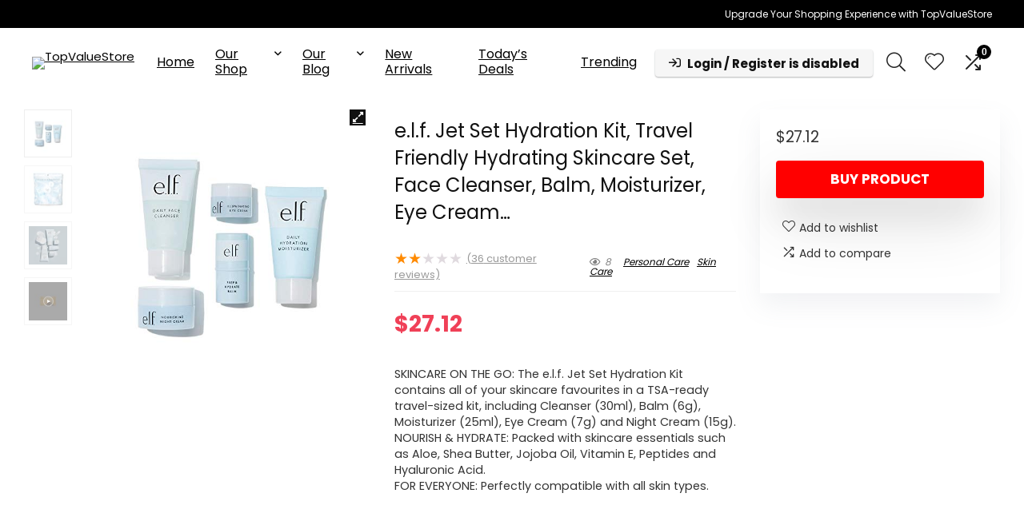

--- FILE ---
content_type: text/html; charset=UTF-8
request_url: https://topvaluestore.com/product/e-l-f-jet-set-hydration-kit-travel-friendly-skincare-set-cleanser-balm-moisturizer-eye-cream-night-cream/
body_size: 69855
content:
<!DOCTYPE html>
<html lang="en-US" prefix="og: https://ogp.me/ns#">
<head>
<meta charset="UTF-8" />
<meta name="viewport" content="width=device-width, initial-scale=1.0" />
<!-- feeds & pingback -->
<link rel="profile" href="http://gmpg.org/xfn/11" />
<link rel="pingback" href="https://topvaluestore.com/xmlrpc.php" />
			<!-- start/ frontend header/ WooZone -->
					<style type="text/css">
				.WooZone-price-info {
					font-size: 0.6em;
				}
				.woocommerce div.product p.price, .woocommerce div.product span.price {
					line-height: initial !important;
				}
			</style>
					<!-- end/ frontend header/ WooZone -->
		
<!-- Search Engine Optimization by Rank Math - https://rankmath.com/ -->
<title>e.l.f. Jet Set Hydration Kit, Travel Friendly Hydrating Skincare Set, Face Cleanser, Balm, Moisturizer, Eye Cream… - TopValueStore</title>
<meta name="description" content="SKINCARE ON THE GO: The e.l.f. Jet Set Hydration Kit contains all of your skincare favourites in a TSA-ready travel-sized kit, including Cleanser (30ml), Balm (6g), Moisturizer (25ml), Eye Cream (7g) and Night Cream (15g). NOURISH &amp; HYDRATE: Packed with skincare essentials such as Aloe, Shea Butter, Jojoba Oil, Vitamin E, Peptides and Hyaluronic Acid. FOR EVERYONE: Perfectly compatible with all skin types."/>
<meta name="robots" content="index, follow, max-snippet:-1, max-video-preview:-1, max-image-preview:large"/>
<link rel="canonical" href="https://topvaluestore.com/product/e-l-f-jet-set-hydration-kit-travel-friendly-skincare-set-cleanser-balm-moisturizer-eye-cream-night-cream/" />
<meta property="og:locale" content="en_US" />
<meta property="og:type" content="product" />
<meta property="og:title" content="e.l.f. Jet Set Hydration Kit, Travel Friendly Hydrating Skincare Set, Face Cleanser, Balm, Moisturizer, Eye Cream… - TopValueStore" />
<meta property="og:description" content="SKINCARE ON THE GO: The e.l.f. Jet Set Hydration Kit contains all of your skincare favourites in a TSA-ready travel-sized kit, including Cleanser (30ml), Balm (6g), Moisturizer (25ml), Eye Cream (7g) and Night Cream (15g). NOURISH &amp; HYDRATE: Packed with skincare essentials such as Aloe, Shea Butter, Jojoba Oil, Vitamin E, Peptides and Hyaluronic Acid. FOR EVERYONE: Perfectly compatible with all skin types." />
<meta property="og:url" content="https://topvaluestore.com/product/e-l-f-jet-set-hydration-kit-travel-friendly-skincare-set-cleanser-balm-moisturizer-eye-cream-night-cream/" />
<meta property="og:site_name" content="Top Value Store" />
<meta property="og:updated_time" content="2025-10-12T08:14:30-07:00" />
<meta property="og:image" content="https://m.media-amazon.com/images/I/31x1ucbV73L.jpg" />
<meta property="og:image:secure_url" content="https://m.media-amazon.com/images/I/31x1ucbV73L.jpg" />
<meta property="og:image:width" content="500" />
<meta property="og:image:height" content="500" />
<meta property="og:image:alt" content="e.l.f. Jet Set Hydration Kit, Travel Friendly Hydrating Skincare Set, Face Cleanser, Balm, Moisturizer, Eye Cream…" />
<meta property="og:image:type" content="image/jpeg" />
<meta property="product:price:amount" content="27.12" />
<meta property="product:price:currency" content="USD" />
<meta property="product:availability" content="instock" />
<meta name="twitter:card" content="summary_large_image" />
<meta name="twitter:title" content="e.l.f. Jet Set Hydration Kit, Travel Friendly Hydrating Skincare Set, Face Cleanser, Balm, Moisturizer, Eye Cream… - TopValueStore" />
<meta name="twitter:description" content="SKINCARE ON THE GO: The e.l.f. Jet Set Hydration Kit contains all of your skincare favourites in a TSA-ready travel-sized kit, including Cleanser (30ml), Balm (6g), Moisturizer (25ml), Eye Cream (7g) and Night Cream (15g). NOURISH &amp; HYDRATE: Packed with skincare essentials such as Aloe, Shea Butter, Jojoba Oil, Vitamin E, Peptides and Hyaluronic Acid. FOR EVERYONE: Perfectly compatible with all skin types." />
<meta name="twitter:image" content="https://m.media-amazon.com/images/I/31x1ucbV73L.jpg" />
<meta name="twitter:label1" content="Price" />
<meta name="twitter:data1" content="&#036;27.12" />
<meta name="twitter:label2" content="Availability" />
<meta name="twitter:data2" content="In stock" />
<script type="application/ld+json" class="rank-math-schema">{"@context":"https://schema.org","@graph":[{"@type":"Organization","@id":"https://topvaluestore.com/#organization","name":"Top Value Store","url":"https://topvaluestore.com","logo":{"@type":"ImageObject","@id":"https://topvaluestore.com/#logo","url":"https://topvaluestore.com/wp-content/uploads/2024/03/Screenshot_2024-03-14_at_5.44.51_AM-removebg-preview.png","contentUrl":"https://topvaluestore.com/wp-content/uploads/2024/03/Screenshot_2024-03-14_at_5.44.51_AM-removebg-preview.png","caption":"Top Value Store","inLanguage":"en-US","width":"1195","height":"201"}},{"@type":"WebSite","@id":"https://topvaluestore.com/#website","url":"https://topvaluestore.com","name":"Top Value Store","publisher":{"@id":"https://topvaluestore.com/#organization"},"inLanguage":"en-US"},{"@type":"ImageObject","@id":"https://m.media-amazon.com/images/I/31x1ucbV73L.jpg","url":"https://m.media-amazon.com/images/I/31x1ucbV73L.jpg","width":"500","height":"500","inLanguage":"en-US"},{"@type":"ItemPage","@id":"https://topvaluestore.com/product/e-l-f-jet-set-hydration-kit-travel-friendly-skincare-set-cleanser-balm-moisturizer-eye-cream-night-cream/#webpage","url":"https://topvaluestore.com/product/e-l-f-jet-set-hydration-kit-travel-friendly-skincare-set-cleanser-balm-moisturizer-eye-cream-night-cream/","name":"e.l.f. Jet Set Hydration Kit, Travel Friendly Hydrating Skincare Set, Face Cleanser, Balm, Moisturizer, Eye Cream\u2026 - TopValueStore","datePublished":"2022-07-04T16:28:49-07:00","dateModified":"2025-10-12T08:14:30-07:00","isPartOf":{"@id":"https://topvaluestore.com/#website"},"primaryImageOfPage":{"@id":"https://m.media-amazon.com/images/I/31x1ucbV73L.jpg"},"inLanguage":"en-US"},{"@type":"Product","name":"e.l.f. Jet Set Hydration Kit, Travel Friendly Hydrating Skincare Set, Face Cleanser, Balm, Moisturizer, Eye Cream\u2026 - TopValueStore","description":"SKINCARE ON THE GO: The e.l.f. Jet Set Hydration Kit contains all of your skincare favourites in a TSA-ready travel-sized kit, including Cleanser (30ml), Balm (6g), Moisturizer (25ml), Eye Cream (7g) and Night Cream (15g). NOURISH &amp; HYDRATE: Packed with skincare essentials such as Aloe, Shea Butter, Jojoba Oil, Vitamin E, Peptides and Hyaluronic Acid. FOR EVERYONE: Perfectly compatible with all skin types.","category":"Personal Care","mainEntityOfPage":{"@id":"https://topvaluestore.com/product/e-l-f-jet-set-hydration-kit-travel-friendly-skincare-set-cleanser-balm-moisturizer-eye-cream-night-cream/#webpage"},"image":[{"@type":"ImageObject","url":"https://m.media-amazon.com/images/I/31x1ucbV73L.jpg","height":"500","width":"500"},{"@type":"ImageObject","url":"https://m.media-amazon.com/images/I/41GRzcH14uL.jpg","height":"500","width":"500"},{"@type":"ImageObject","url":"https://m.media-amazon.com/images/I/41C9RSaa1CL.jpg","height":"500","width":"500"},{"@type":"ImageObject","url":"https://m.media-amazon.com/images/I/61zm5fF5-AL.SS40_BG85,85,85_BR-120_PKdp-play-icon-overlay__.jpg","height":"500","width":"500"}],"aggregateRating":{"@type":"AggregateRating","ratingValue":"2.44","bestRating":"5","ratingCount":"36","reviewCount":"36"},"review":[{"@type":"Review","@id":"https://topvaluestore.com/product/e-l-f-jet-set-hydration-kit-travel-friendly-skincare-set-cleanser-balm-moisturizer-eye-cream-night-cream/#li-comment-169551","description":"I am actually thrilled to coup d'oeil at this blog posts which consists of tons of of use facts, thanks object of providing such data.","datePublished":"2025-10-12 08:14:30","reviewRating":{"@type":"Rating","ratingValue":"2","bestRating":"5","worstRating":"1"},"author":{"@type":"Person","name":"bb slots"}},{"@type":"Review","@id":"https://topvaluestore.com/product/e-l-f-jet-set-hydration-kit-travel-friendly-skincare-set-cleanser-balm-moisturizer-eye-cream-night-cream/#li-comment-167146","description":"I\u2019ll certainly return to review more. <a href=\"https://terbinafines.com/product/propecia.html\" rel=\"nofollow ugc\">TerbinaPharmacy</a>","datePublished":"2025-10-10 04:57:41","reviewRating":{"@type":"Rating","ratingValue":"2","bestRating":"5","worstRating":"1"},"author":{"@type":"Person","name":"p8oaf"}},{"@type":"Review","@id":"https://topvaluestore.com/product/e-l-f-jet-set-hydration-kit-travel-friendly-skincare-set-cleanser-balm-moisturizer-eye-cream-night-cream/#li-comment-164656","description":"You can conserve yourself and your stock close being heedful when buying pharmaceutical online. Some pharmacy websites manipulate legally and offer convenience, solitariness, rate savings and safeguards over the extent of purchasing medicines. buy in TerbinaPharmacy https://terbinafines.com/product/valtrex.html valtrex","datePublished":"2025-10-07 21:20:30","reviewRating":{"@type":"Rating","ratingValue":"2","bestRating":"5","worstRating":"1"},"author":{"@type":"Person","name":"IzxbFaf"}},{"@type":"Review","@id":"https://topvaluestore.com/product/e-l-f-jet-set-hydration-kit-travel-friendly-skincare-set-cleanser-balm-moisturizer-eye-cream-night-cream/#li-comment-139697","description":"Thanks for putting this up. It\u2019s well done. http://www.kiripo.com/forum/member.php?action=profile&amp;uid=1193186","datePublished":"2025-08-30 20:27:07","reviewRating":{"@type":"Rating","ratingValue":"2","bestRating":"5","worstRating":"1"},"author":{"@type":"Person","name":"ConnieNug"}},{"@type":"Review","@id":"https://topvaluestore.com/product/e-l-f-jet-set-hydration-kit-travel-friendly-skincare-set-cleanser-balm-moisturizer-eye-cream-night-cream/#li-comment-136151","description":"orlistat sale - https://asacostat.com/#  purchase xenical for sale","datePublished":"2025-08-24 21:23:59","reviewRating":{"@type":"Rating","ratingValue":"1","bestRating":"5","worstRating":"1"},"author":{"@type":"Person","name":"ConnieNug"}},{"@type":"Review","@id":"https://topvaluestore.com/product/e-l-f-jet-set-hydration-kit-travel-friendly-skincare-set-cleanser-balm-moisturizer-eye-cream-night-cream/#li-comment-133107","description":"buy dapagliflozin pills for sale - <a href=\"https://janozin.com/\" rel=\"nofollow ugc\">janozin.com</a> order dapagliflozin 10mg online","datePublished":"2025-08-21 21:00:59","reviewRating":{"@type":"Rating","ratingValue":"1","bestRating":"5","worstRating":"1"},"author":{"@type":"Person","name":"ConnieNug"}},{"@type":"Review","@id":"https://topvaluestore.com/product/e-l-f-jet-set-hydration-kit-travel-friendly-skincare-set-cleanser-balm-moisturizer-eye-cream-night-cream/#li-comment-128329","description":"With thanks. Loads of knowledge! http://wightsupport.com/forum/member.php?action=profile&amp;uid=21397","datePublished":"2025-08-16 23:15:05","reviewRating":{"@type":"Rating","ratingValue":"1","bestRating":"5","worstRating":"1"},"author":{"@type":"Person","name":"ConnieNug"}},{"@type":"Review","@id":"https://topvaluestore.com/product/e-l-f-jet-set-hydration-kit-travel-friendly-skincare-set-cleanser-balm-moisturizer-eye-cream-night-cream/#li-comment-120845","description":"This website absolutely has all of the information and facts I needed there this subject and didn\u2019t identify who to ask.  \r\n<a href=\"https://proisotrepl.com/product/cyclobenzaprine/\" rel=\"nofollow ugc\">flexeril capsules</a>","datePublished":"2025-08-08 04:00:51","reviewRating":{"@type":"Rating","ratingValue":"3","bestRating":"5","worstRating":"1"},"author":{"@type":"Person","name":"ConnieNug"}},{"@type":"Review","@id":"https://topvaluestore.com/product/e-l-f-jet-set-hydration-kit-travel-friendly-skincare-set-cleanser-balm-moisturizer-eye-cream-night-cream/#li-comment-118387","description":"This website exceedingly has all of the tidings and facts I needed there this thesis and didn\u2019t know who to ask. https://ondactone.com/product/domperidone/","datePublished":"2025-08-05 06:13:11","reviewRating":{"@type":"Rating","ratingValue":"3","bestRating":"5","worstRating":"1"},"author":{"@type":"Person","name":"ConnieNug"}},{"@type":"Review","@id":"https://topvaluestore.com/product/e-l-f-jet-set-hydration-kit-travel-friendly-skincare-set-cleanser-balm-moisturizer-eye-cream-night-cream/#li-comment-110703","description":"Greetings! Jolly productive advice within this article! It\u2019s the scarcely changes which liking turn the largest changes. Thanks a portion for sharing! https://aranitidine.com/fr/lasix_en_ligne_achat/","datePublished":"2025-07-24 03:42:10","reviewRating":{"@type":"Rating","ratingValue":"4","bestRating":"5","worstRating":"1"},"author":{"@type":"Person","name":"nnve2"}},{"@type":"Review","@id":"https://topvaluestore.com/product/e-l-f-jet-set-hydration-kit-travel-friendly-skincare-set-cleanser-balm-moisturizer-eye-cream-night-cream/#li-comment-108520","description":"This is a topic which is forthcoming to my heart\u2026 Numberless thanks! Quite where can I upon the contact details due to the fact that questions? https://prohnrg.com/product/omeprazole-20-mg/","datePublished":"2025-07-21 13:06:22","reviewRating":{"@type":"Rating","ratingValue":"4","bestRating":"5","worstRating":"1"},"author":{"@type":"Person","name":"9chp2"}},{"@type":"Review","@id":"https://topvaluestore.com/product/e-l-f-jet-set-hydration-kit-travel-friendly-skincare-set-cleanser-balm-moisturizer-eye-cream-night-cream/#li-comment-107581","description":"More posts like this would prosper the blogosphere more useful. https://ursxdol.com/augmentin-amoxiclav-pill/","datePublished":"2025-07-20 12:23:36","reviewRating":{"@type":"Rating","ratingValue":"1","bestRating":"5","worstRating":"1"},"author":{"@type":"Person","name":"ConnieNug"}},{"@type":"Review","@id":"https://topvaluestore.com/product/e-l-f-jet-set-hydration-kit-travel-friendly-skincare-set-cleanser-balm-moisturizer-eye-cream-night-cream/#li-comment-105749","description":"The depth in this tune is exceptional. https://buyfastonl.com/furosemide.html","datePublished":"2025-07-18 15:13:27","reviewRating":{"@type":"Rating","ratingValue":"2","bestRating":"5","worstRating":"1"},"author":{"@type":"Person","name":"pm9ni"}},{"@type":"Review","@id":"https://topvaluestore.com/product/e-l-f-jet-set-hydration-kit-travel-friendly-skincare-set-cleanser-balm-moisturizer-eye-cream-night-cream/#li-comment-105303","description":"I am in point of fact enchant\u201ae ' to glitter at this blog posts which consists of tons of of use facts, thanks for providing such data. <a href=\"https://gnolvade.com/es/comprar-cenforce-online/\" rel=\"nofollow ugc\">cenforce 150 opiniones</a>","datePublished":"2025-07-18 03:17:54","reviewRating":{"@type":"Rating","ratingValue":"4","bestRating":"5","worstRating":"1"},"author":{"@type":"Person","name":"ConnieNug"}},{"@type":"Review","@id":"https://topvaluestore.com/product/e-l-f-jet-set-hydration-kit-travel-friendly-skincare-set-cleanser-balm-moisturizer-eye-cream-night-cream/#li-comment-103465","description":"cheap viagra no prescription online - <a href=\"https://strongvpls.com/\" rel=\"nofollow ugc\">viagra buy no prescription canada</a> where to buy cheap viagra online","datePublished":"2025-07-16 15:06:16","reviewRating":{"@type":"Rating","ratingValue":"4","bestRating":"5","worstRating":"1"},"author":{"@type":"Person","name":"21g6f"}},{"@type":"Review","@id":"https://topvaluestore.com/product/e-l-f-jet-set-hydration-kit-travel-friendly-skincare-set-cleanser-balm-moisturizer-eye-cream-night-cream/#li-comment-102280","description":"brand ranitidine 300mg - <a href=\"https://aranitidine.com/\" rel=\"nofollow ugc\">site</a> order ranitidine online","datePublished":"2025-07-15 09:51:00","reviewRating":{"@type":"Rating","ratingValue":"3","bestRating":"5","worstRating":"1"},"author":{"@type":"Person","name":"ConnieNug"}},{"@type":"Review","@id":"https://topvaluestore.com/product/e-l-f-jet-set-hydration-kit-travel-friendly-skincare-set-cleanser-balm-moisturizer-eye-cream-night-cream/#li-comment-101249","description":"cialis buy online canada - https://strongtadafl.com/  tadalafil without a doctor's prescription","datePublished":"2025-07-14 10:22:45","reviewRating":{"@type":"Rating","ratingValue":"4","bestRating":"5","worstRating":"1"},"author":{"@type":"Person","name":"solrl"}},{"@type":"Review","@id":"https://topvaluestore.com/product/e-l-f-jet-set-hydration-kit-travel-friendly-skincare-set-cleanser-balm-moisturizer-eye-cream-night-cream/#li-comment-99752","description":"usa peptides tadalafil - <a href=\"https://ciltadgn.com/\" rel=\"nofollow ugc\">how long for cialis to take effect</a> cialis tadalafil 10 mg","datePublished":"2025-07-12 16:31:48","reviewRating":{"@type":"Rating","ratingValue":"2","bestRating":"5","worstRating":"1"},"author":{"@type":"Person","name":"rylli"}},{"@type":"Review","@id":"https://topvaluestore.com/product/e-l-f-jet-set-hydration-kit-travel-friendly-skincare-set-cleanser-balm-moisturizer-eye-cream-night-cream/#li-comment-97892","description":"cenforce drug - <a href=\"https://cenforcers.com/\" rel=\"nofollow ugc\">purchase cenforce without prescription</a> order cenforce 50mg without prescription","datePublished":"2025-07-11 06:41:51","reviewRating":{"@type":"Rating","ratingValue":"1","bestRating":"5","worstRating":"1"},"author":{"@type":"Person","name":"9cw6s"}},{"@type":"Review","@id":"https://topvaluestore.com/product/e-l-f-jet-set-hydration-kit-travel-friendly-skincare-set-cleanser-balm-moisturizer-eye-cream-night-cream/#li-comment-96001","description":"order fluconazole online - <a href=\"https://gpdifluca.com/\" rel=\"nofollow ugc\">cheap diflucan 100mg</a> buy forcan tablets","datePublished":"2025-07-09 17:32:24","reviewRating":{"@type":"Rating","ratingValue":"3","bestRating":"5","worstRating":"1"},"author":{"@type":"Person","name":"zlvom"}},{"@type":"Review","@id":"https://topvaluestore.com/product/e-l-f-jet-set-hydration-kit-travel-friendly-skincare-set-cleanser-balm-moisturizer-eye-cream-night-cream/#li-comment-91567","description":"buy amoxicillin without prescription - <a href=\"https://combamoxi.com/\" rel=\"nofollow ugc\">comba moxi</a> buy cheap amoxicillin","datePublished":"2025-07-04 23:52:51","reviewRating":{"@type":"Rating","ratingValue":"2","bestRating":"5","worstRating":"1"},"author":{"@type":"Person","name":"xaqu0"}},{"@type":"Review","@id":"https://topvaluestore.com/product/e-l-f-jet-set-hydration-kit-travel-friendly-skincare-set-cleanser-balm-moisturizer-eye-cream-night-cream/#li-comment-89852","description":"buy pills for erectile dysfunction - <a href=\"https://fastedtotake.com/\" rel=\"nofollow ugc\">fast ed to take site</a> buy erectile dysfunction pills","datePublished":"2025-07-03 15:06:36","reviewRating":{"@type":"Rating","ratingValue":"1","bestRating":"5","worstRating":"1"},"author":{"@type":"Person","name":"ozi32"}},{"@type":"Review","@id":"https://topvaluestore.com/product/e-l-f-jet-set-hydration-kit-travel-friendly-skincare-set-cleanser-balm-moisturizer-eye-cream-night-cream/#li-comment-88398","description":"order prednisone 40mg without prescription - <a href=\"https://apreplson.com/\" rel=\"nofollow ugc\">corticosteroid</a>  buy deltasone 10mg sale","datePublished":"2025-07-02 11:52:30","reviewRating":{"@type":"Rating","ratingValue":"2","bestRating":"5","worstRating":"1"},"author":{"@type":"Person","name":"jsah5"}},{"@type":"Review","@id":"https://topvaluestore.com/product/e-l-f-jet-set-hydration-kit-travel-friendly-skincare-set-cleanser-balm-moisturizer-eye-cream-night-cream/#li-comment-85975","description":"purchase mobic online cheap - <a href=\"https://moboxsin.com/\" rel=\"nofollow ugc\">swelling</a>  purchase meloxicam pill","datePublished":"2025-06-30 15:50:25","reviewRating":{"@type":"Rating","ratingValue":"2","bestRating":"5","worstRating":"1"},"author":{"@type":"Person","name":"p9dy0"}},{"@type":"Review","@id":"https://topvaluestore.com/product/e-l-f-jet-set-hydration-kit-travel-friendly-skincare-set-cleanser-balm-moisturizer-eye-cream-night-cream/#li-comment-83771","description":"buy generic medex - https://coumamide.com/ where can i buy cozaar","datePublished":"2025-06-28 18:04:03","reviewRating":{"@type":"Rating","ratingValue":"4","bestRating":"5","worstRating":"1"},"author":{"@type":"Person","name":"wbnce"}},{"@type":"Review","@id":"https://topvaluestore.com/product/e-l-f-jet-set-hydration-kit-travel-friendly-skincare-set-cleanser-balm-moisturizer-eye-cream-night-cream/#li-comment-82208","description":"buy esomeprazole 20mg generic - https://anexamate.com/ nexium 40mg without prescription","datePublished":"2025-06-27 08:35:26","reviewRating":{"@type":"Rating","ratingValue":"3","bestRating":"5","worstRating":"1"},"author":{"@type":"Person","name":"30uyc"}},{"@type":"Review","@id":"https://topvaluestore.com/product/e-l-f-jet-set-hydration-kit-travel-friendly-skincare-set-cleanser-balm-moisturizer-eye-cream-night-cream/#li-comment-80829","description":"augmentin 1000mg us - https://atbioinfo.com/ generic acillin","datePublished":"2025-06-25 16:58:38","reviewRating":{"@type":"Rating","ratingValue":"4","bestRating":"5","worstRating":"1"},"author":{"@type":"Person","name":"no8kw"}},{"@type":"Review","@id":"https://topvaluestore.com/product/e-l-f-jet-set-hydration-kit-travel-friendly-skincare-set-cleanser-balm-moisturizer-eye-cream-night-cream/#li-comment-79540","description":"buy zithromax tablets - <a href=\"https://zyprmax.com/nebivolol5mg/\" rel=\"nofollow ugc\">nebivolol 5mg tablet</a> order nebivolol 5mg for sale","datePublished":"2025-06-23 22:07:42","reviewRating":{"@type":"Rating","ratingValue":"3","bestRating":"5","worstRating":"1"},"author":{"@type":"Person","name":"p8zo1"}},{"@type":"Review","@id":"https://topvaluestore.com/product/e-l-f-jet-set-hydration-kit-travel-friendly-skincare-set-cleanser-balm-moisturizer-eye-cream-night-cream/#li-comment-78307","description":"order amoxicillin - <a href=\"https://combamoxi.com/ipratropium/\" rel=\"nofollow ugc\">order ipratropium sale</a> order ipratropium 100mcg for sale","datePublished":"2025-06-21 19:09:13","reviewRating":{"@type":"Rating","ratingValue":"1","bestRating":"5","worstRating":"1"},"author":{"@type":"Person","name":"53c7t"}},{"@type":"Review","@id":"https://topvaluestore.com/product/e-l-f-jet-set-hydration-kit-travel-friendly-skincare-set-cleanser-balm-moisturizer-eye-cream-night-cream/#li-comment-76852","description":"inderal 10mg tablet - <a href=\"https://indexatenol.com/\" rel=\"nofollow ugc\">inderal 10mg sale</a> brand methotrexate 2.5mg","datePublished":"2025-06-18 22:58:40","reviewRating":{"@type":"Rating","ratingValue":"4","bestRating":"5","worstRating":"1"},"author":{"@type":"Person","name":"73fbm"}},{"@type":"Review","@id":"https://topvaluestore.com/product/e-l-f-jet-set-hydration-kit-travel-friendly-skincare-set-cleanser-balm-moisturizer-eye-cream-night-cream/#li-comment-74866","description":"buy cheap generic domperidone - <a href=\"https://domperycin.com/sumycin/\" rel=\"nofollow ugc\">tetracycline 500mg oral</a> flexeril cheap","datePublished":"2025-06-16 13:42:09","reviewRating":{"@type":"Rating","ratingValue":"2","bestRating":"5","worstRating":"1"},"author":{"@type":"Person","name":"k40uz"}},{"@type":"Review","@id":"https://topvaluestore.com/product/e-l-f-jet-set-hydration-kit-travel-friendly-skincare-set-cleanser-balm-moisturizer-eye-cream-night-cream/#li-comment-73357","description":"semaglutide brand - <a href=\"https://rybiactin.com/cyproheptadine/\" rel=\"nofollow ugc\">buy cyproheptadine 4 mg</a> buy cyproheptadine generic","datePublished":"2025-06-14 14:45:33","reviewRating":{"@type":"Rating","ratingValue":"4","bestRating":"5","worstRating":"1"},"author":{"@type":"Person","name":"hskxl"}},{"@type":"Review","@id":"https://topvaluestore.com/product/e-l-f-jet-set-hydration-kit-travel-friendly-skincare-set-cleanser-balm-moisturizer-eye-cream-night-cream/#li-comment-71522","description":"azithromycin 500mg over the counter - <a href=\"https://gncatbp.com/dofloxacin/\" rel=\"nofollow ugc\">ofloxacin order</a> buy metronidazole without a prescription","datePublished":"2025-06-13 02:31:19","reviewRating":{"@type":"Rating","ratingValue":"3","bestRating":"5","worstRating":"1"},"author":{"@type":"Person","name":"uht4k"}},{"@type":"Review","@id":"https://topvaluestore.com/product/e-l-f-jet-set-hydration-kit-travel-friendly-skincare-set-cleanser-balm-moisturizer-eye-cream-night-cream/#li-comment-69647","description":"I couldn\u2019t weather commenting. Adequately written!","datePublished":"2025-06-11 10:34:19","reviewRating":{"@type":"Rating","ratingValue":"2","bestRating":"5","worstRating":"1"},"author":{"@type":"Person","name":"flagyl buy online"}},{"@type":"Review","@id":"https://topvaluestore.com/product/e-l-f-jet-set-hydration-kit-travel-friendly-skincare-set-cleanser-balm-moisturizer-eye-cream-night-cream/#li-comment-67775","description":"More posts like this would make the online space more useful.","datePublished":"2025-06-09 16:12:18","reviewRating":{"@type":"Rating","ratingValue":"1","bestRating":"5","worstRating":"1"},"author":{"@type":"Person","name":"cialis tadalafil tablets"}},{"@type":"Review","@id":"https://topvaluestore.com/product/e-l-f-jet-set-hydration-kit-travel-friendly-skincare-set-cleanser-balm-moisturizer-eye-cream-night-cream/#li-comment-65820","description":"clomiphene risks can i buy clomid pill where to buy clomiphene without prescription <a href=\"https://proclohen.com/\" rel=\"nofollow ugc\">clomid contraindications</a> clomid rx for men cost clomiphene without rx how can i get cheap clomiphene tablets","datePublished":"2025-06-07 18:44:16","reviewRating":{"@type":"Rating","ratingValue":"1","bestRating":"5","worstRating":"1"},"author":{"@type":"Person","name":"325xf"}}],"offers":{"@type":"Offer","price":"27.12","priceCurrency":"USD","priceValidUntil":"2027-12-31","availability":"https://schema.org/InStock","itemCondition":"NewCondition","url":"https://topvaluestore.com/product/e-l-f-jet-set-hydration-kit-travel-friendly-skincare-set-cleanser-balm-moisturizer-eye-cream-night-cream/","seller":{"@type":"Organization","@id":"https://topvaluestore.com/","name":"Top Value Store","url":"https://topvaluestore.com","logo":"https://topvaluestore.com/wp-content/uploads/2024/03/Screenshot_2024-03-14_at_5.44.51_AM-removebg-preview.png"}},"additionalProperty":[{"@type":"PropertyValue","name":"pa_brand","value":"Visit the e.l.f. Store"}],"@id":"https://topvaluestore.com/product/e-l-f-jet-set-hydration-kit-travel-friendly-skincare-set-cleanser-balm-moisturizer-eye-cream-night-cream/#richSnippet"}]}</script>
<!-- /Rank Math WordPress SEO plugin -->

<link rel='dns-prefetch' href='//www.googletagmanager.com' />
<link rel='dns-prefetch' href='//fonts.googleapis.com' />
<link rel='dns-prefetch' href='//pagead2.googlesyndication.com' />
<link rel="alternate" type="application/rss+xml" title="TopValueStore &raquo; Feed" href="https://topvaluestore.com/feed/" />
<link rel="alternate" type="application/rss+xml" title="TopValueStore &raquo; Comments Feed" href="https://topvaluestore.com/comments/feed/" />
<link rel="alternate" type="application/rss+xml" title="TopValueStore &raquo; e.l.f. Jet Set Hydration Kit, Travel Friendly Hydrating Skincare Set, Face Cleanser, Balm, Moisturizer, Eye Cream… Comments Feed" href="https://topvaluestore.com/product/e-l-f-jet-set-hydration-kit-travel-friendly-skincare-set-cleanser-balm-moisturizer-eye-cream-night-cream/feed/" />
<link rel="alternate" title="oEmbed (JSON)" type="application/json+oembed" href="https://topvaluestore.com/wp-json/oembed/1.0/embed?url=https%3A%2F%2Ftopvaluestore.com%2Fproduct%2Fe-l-f-jet-set-hydration-kit-travel-friendly-skincare-set-cleanser-balm-moisturizer-eye-cream-night-cream%2F" />
<link rel="alternate" title="oEmbed (XML)" type="text/xml+oembed" href="https://topvaluestore.com/wp-json/oembed/1.0/embed?url=https%3A%2F%2Ftopvaluestore.com%2Fproduct%2Fe-l-f-jet-set-hydration-kit-travel-friendly-skincare-set-cleanser-balm-moisturizer-eye-cream-night-cream%2F&#038;format=xml" />
<style id='wp-img-auto-sizes-contain-inline-css' type='text/css'>
img:is([sizes=auto i],[sizes^="auto," i]){contain-intrinsic-size:3000px 1500px}
/*# sourceURL=wp-img-auto-sizes-contain-inline-css */
</style>
<link rel='stylesheet' id='rhstyle-css' href='https://topvaluestore.com/wp-content/themes/rehub-theme/style.css?ver=19.8.4' type='text/css' media='all' />
<link rel='stylesheet' id='rhslidingpanel-css' href='https://topvaluestore.com/wp-content/themes/rehub-theme/css/slidingpanel.css?ver=1.0' type='text/css' media='all' />
<link rel='stylesheet' id='rhcompare-css' href='https://topvaluestore.com/wp-content/themes/rehub-theme/css/dynamiccomparison.css?ver=1.3' type='text/css' media='all' />
<link rel='stylesheet' id='thickbox.css-css' href='https://topvaluestore.com/wp-includes/js/thickbox/thickbox.css?ver=14.0.5' type='text/css' media='all' />
<style id='wp-emoji-styles-inline-css' type='text/css'>

	img.wp-smiley, img.emoji {
		display: inline !important;
		border: none !important;
		box-shadow: none !important;
		height: 1em !important;
		width: 1em !important;
		margin: 0 0.07em !important;
		vertical-align: -0.1em !important;
		background: none !important;
		padding: 0 !important;
	}
/*# sourceURL=wp-emoji-styles-inline-css */
</style>
<link rel='stylesheet' id='wp-block-library-css' href='https://topvaluestore.com/wp-includes/css/dist/block-library/style.min.css?ver=6.9' type='text/css' media='all' />
<link rel='stylesheet' id='woolentor-block-common-css' href='https://topvaluestore.com/wp-content/plugins/woolentor-addons/woolentor-blocks/assets/css/common-style.css?ver=3.2.6' type='text/css' media='all' />
<link rel='stylesheet' id='woolentor-block-default-css' href='https://topvaluestore.com/wp-content/plugins/woolentor-addons/woolentor-blocks/assets/css/style-index.css?ver=3.2.6' type='text/css' media='all' />
<style id='global-styles-inline-css' type='text/css'>
:root{--wp--preset--aspect-ratio--square: 1;--wp--preset--aspect-ratio--4-3: 4/3;--wp--preset--aspect-ratio--3-4: 3/4;--wp--preset--aspect-ratio--3-2: 3/2;--wp--preset--aspect-ratio--2-3: 2/3;--wp--preset--aspect-ratio--16-9: 16/9;--wp--preset--aspect-ratio--9-16: 9/16;--wp--preset--color--black: #000000;--wp--preset--color--cyan-bluish-gray: #abb8c3;--wp--preset--color--white: #ffffff;--wp--preset--color--pale-pink: #f78da7;--wp--preset--color--vivid-red: #cf2e2e;--wp--preset--color--luminous-vivid-orange: #ff6900;--wp--preset--color--luminous-vivid-amber: #fcb900;--wp--preset--color--light-green-cyan: #7bdcb5;--wp--preset--color--vivid-green-cyan: #00d084;--wp--preset--color--pale-cyan-blue: #8ed1fc;--wp--preset--color--vivid-cyan-blue: #0693e3;--wp--preset--color--vivid-purple: #9b51e0;--wp--preset--color--main: var(--rehub-main-color);--wp--preset--color--secondary: var(--rehub-sec-color);--wp--preset--color--buttonmain: var(--rehub-main-btn-bg);--wp--preset--color--cyan-grey: #abb8c3;--wp--preset--color--orange-light: #fcb900;--wp--preset--color--red: #cf2e2e;--wp--preset--color--red-bright: #f04057;--wp--preset--color--vivid-green: #00d084;--wp--preset--color--orange: #ff6900;--wp--preset--color--blue: #0693e3;--wp--preset--gradient--vivid-cyan-blue-to-vivid-purple: linear-gradient(135deg,rgb(6,147,227) 0%,rgb(155,81,224) 100%);--wp--preset--gradient--light-green-cyan-to-vivid-green-cyan: linear-gradient(135deg,rgb(122,220,180) 0%,rgb(0,208,130) 100%);--wp--preset--gradient--luminous-vivid-amber-to-luminous-vivid-orange: linear-gradient(135deg,rgb(252,185,0) 0%,rgb(255,105,0) 100%);--wp--preset--gradient--luminous-vivid-orange-to-vivid-red: linear-gradient(135deg,rgb(255,105,0) 0%,rgb(207,46,46) 100%);--wp--preset--gradient--very-light-gray-to-cyan-bluish-gray: linear-gradient(135deg,rgb(238,238,238) 0%,rgb(169,184,195) 100%);--wp--preset--gradient--cool-to-warm-spectrum: linear-gradient(135deg,rgb(74,234,220) 0%,rgb(151,120,209) 20%,rgb(207,42,186) 40%,rgb(238,44,130) 60%,rgb(251,105,98) 80%,rgb(254,248,76) 100%);--wp--preset--gradient--blush-light-purple: linear-gradient(135deg,rgb(255,206,236) 0%,rgb(152,150,240) 100%);--wp--preset--gradient--blush-bordeaux: linear-gradient(135deg,rgb(254,205,165) 0%,rgb(254,45,45) 50%,rgb(107,0,62) 100%);--wp--preset--gradient--luminous-dusk: linear-gradient(135deg,rgb(255,203,112) 0%,rgb(199,81,192) 50%,rgb(65,88,208) 100%);--wp--preset--gradient--pale-ocean: linear-gradient(135deg,rgb(255,245,203) 0%,rgb(182,227,212) 50%,rgb(51,167,181) 100%);--wp--preset--gradient--electric-grass: linear-gradient(135deg,rgb(202,248,128) 0%,rgb(113,206,126) 100%);--wp--preset--gradient--midnight: linear-gradient(135deg,rgb(2,3,129) 0%,rgb(40,116,252) 100%);--wp--preset--font-size--small: 13px;--wp--preset--font-size--medium: 20px;--wp--preset--font-size--large: 36px;--wp--preset--font-size--x-large: 42px;--wp--preset--font-family--system-font: -apple-system,BlinkMacSystemFont,"Segoe UI",Roboto,Oxygen-Sans,Ubuntu,Cantarell,"Helvetica Neue",sans-serif;--wp--preset--font-family--rh-nav-font: var(--rehub-nav-font,-apple-system,BlinkMacSystemFont,"Segoe UI",Roboto,Oxygen-Sans,Ubuntu,Cantarell,"Helvetica Neue",sans-serif);--wp--preset--font-family--rh-head-font: var(--rehub-head-font,-apple-system,BlinkMacSystemFont,"Segoe UI",Roboto,Oxygen-Sans,Ubuntu,Cantarell,"Helvetica Neue",sans-serif);--wp--preset--font-family--rh-btn-font: var(--rehub-btn-font,-apple-system,BlinkMacSystemFont,"Segoe UI",Roboto,Oxygen-Sans,Ubuntu,Cantarell,"Helvetica Neue",sans-serif);--wp--preset--font-family--rh-body-font: var(--rehub-body-font,-apple-system,BlinkMacSystemFont,"Segoe UI",Roboto,Oxygen-Sans,Ubuntu,Cantarell,"Helvetica Neue",sans-serif);--wp--preset--spacing--20: 0.44rem;--wp--preset--spacing--30: 0.67rem;--wp--preset--spacing--40: 1rem;--wp--preset--spacing--50: 1.5rem;--wp--preset--spacing--60: 2.25rem;--wp--preset--spacing--70: 3.38rem;--wp--preset--spacing--80: 5.06rem;--wp--preset--shadow--natural: 6px 6px 9px rgba(0, 0, 0, 0.2);--wp--preset--shadow--deep: 12px 12px 50px rgba(0, 0, 0, 0.4);--wp--preset--shadow--sharp: 6px 6px 0px rgba(0, 0, 0, 0.2);--wp--preset--shadow--outlined: 6px 6px 0px -3px rgb(255, 255, 255), 6px 6px rgb(0, 0, 0);--wp--preset--shadow--crisp: 6px 6px 0px rgb(0, 0, 0);}:root { --wp--style--global--content-size: 760px;--wp--style--global--wide-size: 900px; }:where(body) { margin: 0; }.wp-site-blocks > .alignleft { float: left; margin-right: 2em; }.wp-site-blocks > .alignright { float: right; margin-left: 2em; }.wp-site-blocks > .aligncenter { justify-content: center; margin-left: auto; margin-right: auto; }:where(.is-layout-flex){gap: 0.5em;}:where(.is-layout-grid){gap: 0.5em;}.is-layout-flow > .alignleft{float: left;margin-inline-start: 0;margin-inline-end: 2em;}.is-layout-flow > .alignright{float: right;margin-inline-start: 2em;margin-inline-end: 0;}.is-layout-flow > .aligncenter{margin-left: auto !important;margin-right: auto !important;}.is-layout-constrained > .alignleft{float: left;margin-inline-start: 0;margin-inline-end: 2em;}.is-layout-constrained > .alignright{float: right;margin-inline-start: 2em;margin-inline-end: 0;}.is-layout-constrained > .aligncenter{margin-left: auto !important;margin-right: auto !important;}.is-layout-constrained > :where(:not(.alignleft):not(.alignright):not(.alignfull)){max-width: var(--wp--style--global--content-size);margin-left: auto !important;margin-right: auto !important;}.is-layout-constrained > .alignwide{max-width: var(--wp--style--global--wide-size);}body .is-layout-flex{display: flex;}.is-layout-flex{flex-wrap: wrap;align-items: center;}.is-layout-flex > :is(*, div){margin: 0;}body .is-layout-grid{display: grid;}.is-layout-grid > :is(*, div){margin: 0;}body{padding-top: 0px;padding-right: 0px;padding-bottom: 0px;padding-left: 0px;}a:where(:not(.wp-element-button)){text-decoration: none;}h1{font-size: 29px;line-height: 34px;margin-top: 10px;margin-bottom: 31px;}h2{font-size: 25px;line-height: 31px;margin-top: 10px;margin-bottom: 31px;}h3{font-size: 20px;line-height: 28px;margin-top: 10px;margin-bottom: 25px;}h4{font-size: 18px;line-height: 24px;margin-top: 10px;margin-bottom: 18px;}h5{font-size: 16px;line-height: 20px;margin-top: 10px;margin-bottom: 15px;}h6{font-size: 14px;line-height: 20px;margin-top: 0px;margin-bottom: 10px;}:root :where(.wp-element-button, .wp-block-button__link){background-color: #32373c;border-width: 0;color: #fff;font-family: inherit;font-size: inherit;font-style: inherit;font-weight: inherit;letter-spacing: inherit;line-height: inherit;padding-top: calc(0.667em + 2px);padding-right: calc(1.333em + 2px);padding-bottom: calc(0.667em + 2px);padding-left: calc(1.333em + 2px);text-decoration: none;text-transform: inherit;}.has-black-color{color: var(--wp--preset--color--black) !important;}.has-cyan-bluish-gray-color{color: var(--wp--preset--color--cyan-bluish-gray) !important;}.has-white-color{color: var(--wp--preset--color--white) !important;}.has-pale-pink-color{color: var(--wp--preset--color--pale-pink) !important;}.has-vivid-red-color{color: var(--wp--preset--color--vivid-red) !important;}.has-luminous-vivid-orange-color{color: var(--wp--preset--color--luminous-vivid-orange) !important;}.has-luminous-vivid-amber-color{color: var(--wp--preset--color--luminous-vivid-amber) !important;}.has-light-green-cyan-color{color: var(--wp--preset--color--light-green-cyan) !important;}.has-vivid-green-cyan-color{color: var(--wp--preset--color--vivid-green-cyan) !important;}.has-pale-cyan-blue-color{color: var(--wp--preset--color--pale-cyan-blue) !important;}.has-vivid-cyan-blue-color{color: var(--wp--preset--color--vivid-cyan-blue) !important;}.has-vivid-purple-color{color: var(--wp--preset--color--vivid-purple) !important;}.has-main-color{color: var(--wp--preset--color--main) !important;}.has-secondary-color{color: var(--wp--preset--color--secondary) !important;}.has-buttonmain-color{color: var(--wp--preset--color--buttonmain) !important;}.has-cyan-grey-color{color: var(--wp--preset--color--cyan-grey) !important;}.has-orange-light-color{color: var(--wp--preset--color--orange-light) !important;}.has-red-color{color: var(--wp--preset--color--red) !important;}.has-red-bright-color{color: var(--wp--preset--color--red-bright) !important;}.has-vivid-green-color{color: var(--wp--preset--color--vivid-green) !important;}.has-orange-color{color: var(--wp--preset--color--orange) !important;}.has-blue-color{color: var(--wp--preset--color--blue) !important;}.has-black-background-color{background-color: var(--wp--preset--color--black) !important;}.has-cyan-bluish-gray-background-color{background-color: var(--wp--preset--color--cyan-bluish-gray) !important;}.has-white-background-color{background-color: var(--wp--preset--color--white) !important;}.has-pale-pink-background-color{background-color: var(--wp--preset--color--pale-pink) !important;}.has-vivid-red-background-color{background-color: var(--wp--preset--color--vivid-red) !important;}.has-luminous-vivid-orange-background-color{background-color: var(--wp--preset--color--luminous-vivid-orange) !important;}.has-luminous-vivid-amber-background-color{background-color: var(--wp--preset--color--luminous-vivid-amber) !important;}.has-light-green-cyan-background-color{background-color: var(--wp--preset--color--light-green-cyan) !important;}.has-vivid-green-cyan-background-color{background-color: var(--wp--preset--color--vivid-green-cyan) !important;}.has-pale-cyan-blue-background-color{background-color: var(--wp--preset--color--pale-cyan-blue) !important;}.has-vivid-cyan-blue-background-color{background-color: var(--wp--preset--color--vivid-cyan-blue) !important;}.has-vivid-purple-background-color{background-color: var(--wp--preset--color--vivid-purple) !important;}.has-main-background-color{background-color: var(--wp--preset--color--main) !important;}.has-secondary-background-color{background-color: var(--wp--preset--color--secondary) !important;}.has-buttonmain-background-color{background-color: var(--wp--preset--color--buttonmain) !important;}.has-cyan-grey-background-color{background-color: var(--wp--preset--color--cyan-grey) !important;}.has-orange-light-background-color{background-color: var(--wp--preset--color--orange-light) !important;}.has-red-background-color{background-color: var(--wp--preset--color--red) !important;}.has-red-bright-background-color{background-color: var(--wp--preset--color--red-bright) !important;}.has-vivid-green-background-color{background-color: var(--wp--preset--color--vivid-green) !important;}.has-orange-background-color{background-color: var(--wp--preset--color--orange) !important;}.has-blue-background-color{background-color: var(--wp--preset--color--blue) !important;}.has-black-border-color{border-color: var(--wp--preset--color--black) !important;}.has-cyan-bluish-gray-border-color{border-color: var(--wp--preset--color--cyan-bluish-gray) !important;}.has-white-border-color{border-color: var(--wp--preset--color--white) !important;}.has-pale-pink-border-color{border-color: var(--wp--preset--color--pale-pink) !important;}.has-vivid-red-border-color{border-color: var(--wp--preset--color--vivid-red) !important;}.has-luminous-vivid-orange-border-color{border-color: var(--wp--preset--color--luminous-vivid-orange) !important;}.has-luminous-vivid-amber-border-color{border-color: var(--wp--preset--color--luminous-vivid-amber) !important;}.has-light-green-cyan-border-color{border-color: var(--wp--preset--color--light-green-cyan) !important;}.has-vivid-green-cyan-border-color{border-color: var(--wp--preset--color--vivid-green-cyan) !important;}.has-pale-cyan-blue-border-color{border-color: var(--wp--preset--color--pale-cyan-blue) !important;}.has-vivid-cyan-blue-border-color{border-color: var(--wp--preset--color--vivid-cyan-blue) !important;}.has-vivid-purple-border-color{border-color: var(--wp--preset--color--vivid-purple) !important;}.has-main-border-color{border-color: var(--wp--preset--color--main) !important;}.has-secondary-border-color{border-color: var(--wp--preset--color--secondary) !important;}.has-buttonmain-border-color{border-color: var(--wp--preset--color--buttonmain) !important;}.has-cyan-grey-border-color{border-color: var(--wp--preset--color--cyan-grey) !important;}.has-orange-light-border-color{border-color: var(--wp--preset--color--orange-light) !important;}.has-red-border-color{border-color: var(--wp--preset--color--red) !important;}.has-red-bright-border-color{border-color: var(--wp--preset--color--red-bright) !important;}.has-vivid-green-border-color{border-color: var(--wp--preset--color--vivid-green) !important;}.has-orange-border-color{border-color: var(--wp--preset--color--orange) !important;}.has-blue-border-color{border-color: var(--wp--preset--color--blue) !important;}.has-vivid-cyan-blue-to-vivid-purple-gradient-background{background: var(--wp--preset--gradient--vivid-cyan-blue-to-vivid-purple) !important;}.has-light-green-cyan-to-vivid-green-cyan-gradient-background{background: var(--wp--preset--gradient--light-green-cyan-to-vivid-green-cyan) !important;}.has-luminous-vivid-amber-to-luminous-vivid-orange-gradient-background{background: var(--wp--preset--gradient--luminous-vivid-amber-to-luminous-vivid-orange) !important;}.has-luminous-vivid-orange-to-vivid-red-gradient-background{background: var(--wp--preset--gradient--luminous-vivid-orange-to-vivid-red) !important;}.has-very-light-gray-to-cyan-bluish-gray-gradient-background{background: var(--wp--preset--gradient--very-light-gray-to-cyan-bluish-gray) !important;}.has-cool-to-warm-spectrum-gradient-background{background: var(--wp--preset--gradient--cool-to-warm-spectrum) !important;}.has-blush-light-purple-gradient-background{background: var(--wp--preset--gradient--blush-light-purple) !important;}.has-blush-bordeaux-gradient-background{background: var(--wp--preset--gradient--blush-bordeaux) !important;}.has-luminous-dusk-gradient-background{background: var(--wp--preset--gradient--luminous-dusk) !important;}.has-pale-ocean-gradient-background{background: var(--wp--preset--gradient--pale-ocean) !important;}.has-electric-grass-gradient-background{background: var(--wp--preset--gradient--electric-grass) !important;}.has-midnight-gradient-background{background: var(--wp--preset--gradient--midnight) !important;}.has-small-font-size{font-size: var(--wp--preset--font-size--small) !important;}.has-medium-font-size{font-size: var(--wp--preset--font-size--medium) !important;}.has-large-font-size{font-size: var(--wp--preset--font-size--large) !important;}.has-x-large-font-size{font-size: var(--wp--preset--font-size--x-large) !important;}.has-system-font-font-family{font-family: var(--wp--preset--font-family--system-font) !important;}.has-rh-nav-font-font-family{font-family: var(--wp--preset--font-family--rh-nav-font) !important;}.has-rh-head-font-font-family{font-family: var(--wp--preset--font-family--rh-head-font) !important;}.has-rh-btn-font-font-family{font-family: var(--wp--preset--font-family--rh-btn-font) !important;}.has-rh-body-font-font-family{font-family: var(--wp--preset--font-family--rh-body-font) !important;}
:where(.wp-block-post-template.is-layout-flex){gap: 1.25em;}:where(.wp-block-post-template.is-layout-grid){gap: 1.25em;}
:where(.wp-block-term-template.is-layout-flex){gap: 1.25em;}:where(.wp-block-term-template.is-layout-grid){gap: 1.25em;}
:where(.wp-block-columns.is-layout-flex){gap: 2em;}:where(.wp-block-columns.is-layout-grid){gap: 2em;}
:root :where(.wp-block-pullquote){font-size: 1.5em;line-height: 1.6;}
:root :where(.wp-block-post-title){margin-top: 4px;margin-right: 0;margin-bottom: 15px;margin-left: 0;}
:root :where(.wp-block-image){margin-top: 0px;margin-bottom: 31px;}
:root :where(.wp-block-media-text){margin-top: 0px;margin-bottom: 31px;}
:root :where(.wp-block-post-content){font-size: 16px;line-height: 28px;}
/*# sourceURL=global-styles-inline-css */
</style>
<link rel='stylesheet' id='wcz-frontend-css' href='https://topvaluestore.com/wp-content/plugins/woocustomizer/assets/css/frontend.css?ver=2.6.3' type='text/css' media='all' />
<link rel='stylesheet' id='Poppins-css' href='//fonts.googleapis.com/css?family=Poppins%3A700%2Cnormal&#038;subset=latin&#038;ver=6.9' type='text/css' media='all' />
<link rel='stylesheet' id='photoswipe-css' href='https://topvaluestore.com/wp-content/plugins/woocommerce/assets/css/photoswipe/photoswipe.min.css?ver=10.4.3' type='text/css' media='all' />
<link rel='stylesheet' id='photoswipe-default-skin-css' href='https://topvaluestore.com/wp-content/plugins/woocommerce/assets/css/photoswipe/default-skin/default-skin.min.css?ver=10.4.3' type='text/css' media='all' />
<style id='woocommerce-inline-inline-css' type='text/css'>
.woocommerce form .form-row .required { visibility: visible; }
/*# sourceURL=woocommerce-inline-inline-css */
</style>
<link rel='stylesheet' id='WooZone-frontend-style-css' href='https://topvaluestore.com/wp-content/plugins/woozone/lib/frontend/css/frontend.css?ver=14.0.5' type='text/css' media='all' />
<link rel='stylesheet' id='slick-css' href='https://topvaluestore.com/wp-content/plugins/woolentor-addons/assets/css/slick.css?ver=3.2.6' type='text/css' media='all' />
<link rel='stylesheet' id='simple-line-icons-wl-css' href='https://topvaluestore.com/wp-content/plugins/woolentor-addons/assets/css/simple-line-icons.css?ver=3.2.6' type='text/css' media='all' />
<link rel='stylesheet' id='woolentor-product-grid-css' href='https://topvaluestore.com/wp-content/plugins/woolentor-addons/assets/css/product-grid.css?ver=3.2.6' type='text/css' media='all' />
<link rel='stylesheet' id='font-awesome-css' href='https://topvaluestore.com/wp-content/plugins/elementor/assets/lib/font-awesome/css/font-awesome.min.css?ver=4.7.0' type='text/css' media='all' />
<link rel='stylesheet' id='htflexboxgrid-css' href='https://topvaluestore.com/wp-content/plugins/woolentor-addons/assets/css/htflexboxgrid.css?ver=3.2.6' type='text/css' media='all' />
<link rel='stylesheet' id='woolentor-widgets-css' href='https://topvaluestore.com/wp-content/plugins/woolentor-addons/assets/css/woolentor-widgets.css?ver=3.2.6' type='text/css' media='all' />
<link rel='stylesheet' id='woolentor-quickview-css' href='https://topvaluestore.com/wp-content/plugins/woolentor-addons/includes/modules/quickview/assets/css/frontend.css?ver=3.2.6' type='text/css' media='all' />
<link rel='stylesheet' id='WooZoneProducts-css' href='https://topvaluestore.com/wp-content/plugins/woozone/modules/product_in_post/style.css?ver=14.0.5' type='text/css' media='all' />
<style id='wcz-customizer-custom-css-inline-css' type='text/css'>
body.woocommerce .woocommerce-breadcrumb{display:none !important;}body.post-type-archive-product .woocommerce-breadcrumb{display:none !important;}body.post-type-archive-product header.woocommerce-products-header .woocommerce-products-header__title{display:none !important;}body.woocommerce.wcz-woocommerce ul.products li.product .price,
					body.wcz-woocommerce .products .product .price,
                    body.wcz-wooblocks ul.wc-block-grid__products li.wc-block-grid__product .wc-block-grid__product-price__value,
                    body.wcz-wooblocks ul.wc-block-grid__products li.wc-block-grid__product .wc-block-grid__product-price ins{color:#000000 !important;}body.wcz-wooblocks ul.wc-block-grid__products li.wc-block-grid__product .wc-block-grid__product-price del{color:rgba(0, 0, 0, 0.45);}body.single-product .woocommerce-breadcrumb{display:none !important;}
/*# sourceURL=wcz-customizer-custom-css-inline-css */
</style>
<link rel='stylesheet' id='rehubicons-css' href='https://topvaluestore.com/wp-content/themes/rehub-theme/iconstyle.css?ver=19.8.4' type='text/css' media='all' />
<link rel='stylesheet' id='rhelementor-css' href='https://topvaluestore.com/wp-content/themes/rehub-theme/css/elementor.css?ver=1.0' type='text/css' media='all' />
<link rel='stylesheet' id='rehub-woocommerce-css' href='https://topvaluestore.com/wp-content/themes/rehub-theme/css/woocommerce.css?ver=19.8.4' type='text/css' media='all' />
<link rel='stylesheet' id='rhquantity-css' href='https://topvaluestore.com/wp-content/themes/rehub-theme/css/quantity.css?ver=1.5' type='text/css' media='all' />
<link rel='stylesheet' id='rhwoosingle-css' href='https://topvaluestore.com/wp-content/themes/rehub-theme/css/woosingle.css?ver=19.8.4' type='text/css' media='all' />
<link rel='stylesheet' id='csshero-main-stylesheet-css' href='https://topvaluestore.com/wp-content/uploads/2024/03/csshero-static-style-rehub-theme.css?ver=8' type='text/css' media='all' />
<script type="text/template" id="tmpl-variation-template">
	<div class="woocommerce-variation-description">{{{ data.variation.variation_description }}}</div>
	<div class="woocommerce-variation-price">{{{ data.variation.price_html }}}</div>
	<div class="woocommerce-variation-availability">{{{ data.variation.availability_html }}}</div>
</script>
<script type="text/template" id="tmpl-unavailable-variation-template">
	<p role="alert">Sorry, this product is unavailable. Please choose a different combination.</p>
</script>
<script type="text/javascript" src="https://topvaluestore.com/wp-includes/js/jquery/jquery.min.js?ver=3.7.1" id="jquery-core-js"></script>
<script type="text/javascript" src="https://topvaluestore.com/wp-includes/js/jquery/jquery-migrate.min.js?ver=3.4.1" id="jquery-migrate-js"></script>
<script type="text/javascript" id="rehub-postview-js-extra">
/* <![CDATA[ */
var postviewvar = {"rhpost_ajax_url":"https://topvaluestore.com/wp-content/plugins/rehub-framework/includes/rehub_ajax.php","post_id":"20750"};
//# sourceURL=rehub-postview-js-extra
/* ]]> */
</script>
<script type="text/javascript" src="https://topvaluestore.com/wp-content/plugins/rehub-framework/assets/js/postviews.js?ver=6.9" id="rehub-postview-js"></script>
<script type="text/javascript" src="https://topvaluestore.com/wp-content/plugins/woocommerce/assets/js/jquery-blockui/jquery.blockUI.min.js?ver=2.7.0-wc.10.4.3" id="wc-jquery-blockui-js" data-wp-strategy="defer"></script>
<script type="text/javascript" id="wc-add-to-cart-js-extra">
/* <![CDATA[ */
var wc_add_to_cart_params = {"ajax_url":"/wp-admin/admin-ajax.php","wc_ajax_url":"/?wc-ajax=%%endpoint%%","i18n_view_cart":"View cart","cart_url":"https://topvaluestore.com/cart/","is_cart":"","cart_redirect_after_add":"no","i18n_added_to_cart":"Has been added to cart."};
//# sourceURL=wc-add-to-cart-js-extra
/* ]]> */
</script>
<script type="text/javascript" src="https://topvaluestore.com/wp-content/plugins/woocommerce/assets/js/frontend/add-to-cart.min.js?ver=10.4.3" id="wc-add-to-cart-js" defer="defer" data-wp-strategy="defer"></script>
<script type="text/javascript" src="https://topvaluestore.com/wp-content/plugins/woocommerce/assets/js/photoswipe/photoswipe.min.js?ver=4.1.1-wc.10.4.3" id="wc-photoswipe-js" data-wp-strategy="defer"></script>
<script type="text/javascript" src="https://topvaluestore.com/wp-content/plugins/woocommerce/assets/js/js-cookie/js.cookie.min.js?ver=2.1.4-wc.10.4.3" id="wc-js-cookie-js" data-wp-strategy="defer"></script>
<script type="text/javascript" id="WooZone-frontend-script-js-extra">
/* <![CDATA[ */
var woozone_vars = {"ajax_url":"https://topvaluestore.com/wp-admin/admin-ajax.php","checkout_url":"https://topvaluestore.com/checkout/","lang":{"loading":"Loading...","closing":"Closing...","saving":"Saving...","updating":"Updating...","amzcart_checkout":"checkout done","amzcart_cancel":"canceled","amzcart_checkout_msg":"all good","amzcart_cancel_msg":"You must check or cancel all amazon shops!","available_yes":"available","available_no":"not available","load_cross_sell_box":"Frequently Bought Together Loading..."}};
//# sourceURL=WooZone-frontend-script-js-extra
/* ]]> */
</script>
<script type="text/javascript" src="https://topvaluestore.com/wp-content/plugins/woozone/lib/frontend/js/frontend.js?ver=14.0.5" id="WooZone-frontend-script-js"></script>
<script type="text/javascript" src="https://topvaluestore.com/wp-includes/js/underscore.min.js?ver=1.13.7" id="underscore-js"></script>
<script type="text/javascript" id="wp-util-js-extra">
/* <![CDATA[ */
var _wpUtilSettings = {"ajax":{"url":"/wp-admin/admin-ajax.php"}};
//# sourceURL=wp-util-js-extra
/* ]]> */
</script>
<script type="text/javascript" src="https://topvaluestore.com/wp-includes/js/wp-util.min.js?ver=6.9" id="wp-util-js"></script>
<script type="text/javascript" id="wc-cart-fragments-js-extra">
/* <![CDATA[ */
var wc_cart_fragments_params = {"ajax_url":"/wp-admin/admin-ajax.php","wc_ajax_url":"/?wc-ajax=%%endpoint%%","cart_hash_key":"wc_cart_hash_0bf77c362ce80b2badd05981c90b92fc","fragment_name":"wc_fragments_0bf77c362ce80b2badd05981c90b92fc","request_timeout":"5000"};
//# sourceURL=wc-cart-fragments-js-extra
/* ]]> */
</script>
<script type="text/javascript" src="https://topvaluestore.com/wp-content/plugins/woocommerce/assets/js/frontend/cart-fragments.min.js?ver=10.4.3" id="wc-cart-fragments-js" defer="defer" data-wp-strategy="defer"></script>

<!-- Google tag (gtag.js) snippet added by Site Kit -->

<!-- Google Analytics snippet added by Site Kit -->
<script type="text/javascript" src="https://www.googletagmanager.com/gtag/js?id=GT-T9CQGZRZ" id="google_gtagjs-js" async></script>
<script type="text/javascript" id="google_gtagjs-js-after">
/* <![CDATA[ */
window.dataLayer = window.dataLayer || [];function gtag(){dataLayer.push(arguments);}
gtag("set","linker",{"domains":["topvaluestore.com"]});
gtag("js", new Date());
gtag("set", "developer_id.dZTNiMT", true);
gtag("config", "GT-T9CQGZRZ");
 window._googlesitekit = window._googlesitekit || {}; window._googlesitekit.throttledEvents = []; window._googlesitekit.gtagEvent = (name, data) => { var key = JSON.stringify( { name, data } ); if ( !! window._googlesitekit.throttledEvents[ key ] ) { return; } window._googlesitekit.throttledEvents[ key ] = true; setTimeout( () => { delete window._googlesitekit.throttledEvents[ key ]; }, 5 ); gtag( "event", name, { ...data, event_source: "site-kit" } ); }; 
//# sourceURL=google_gtagjs-js-after
/* ]]> */
</script>

<!-- End Google tag (gtag.js) snippet added by Site Kit -->
<link rel="https://api.w.org/" href="https://topvaluestore.com/wp-json/" /><link rel="alternate" title="JSON" type="application/json" href="https://topvaluestore.com/wp-json/wp/v2/product/20750" /><link rel="EditURI" type="application/rsd+xml" title="RSD" href="https://topvaluestore.com/xmlrpc.php?rsd" />
<meta name="generator" content="WordPress 6.9" />
<link rel='shortlink' href='https://topvaluestore.com/?p=20750' />
<meta name="generator" content="Site Kit by Google 1.157.0" /><meta name="pinterest-rich-pin" content="false" /><link rel="preload" href="https://topvaluestore.com/wp-content/themes/rehub-theme/fonts/rhicons.woff2?3oibrk" as="font" type="font/woff2" crossorigin="crossorigin"><style type="text/css"> @media (min-width:1025px){header .logo-section{padding:15px 0;}}nav.top_menu > ul > li > a{font-weight:normal;}.rehub_feat_block div.offer_title,.rh_wrapper_video_playlist .rh_video_title_and_time .rh_video_title,.main_slider .flex-overlay h2,.related_articles ul li > a,h1,h2,h3,h4,h5,h6,.widget .title,.title h1,.title h5,.related_articles .related_title,#comments .title_comments,.commentlist .comment-author .fn,.commentlist .comment-author .fn a,.rate_bar_wrap .review-top .review-text span.review-header,.wpsm-numbox.wpsm-style6 span.num,.wpsm-numbox.wpsm-style5 span.num,.rehub-main-font,.logo .textlogo,.wp-block-quote.is-style-large,.comment-respond h3,.related_articles .related_title,.re_title_inmodal{font-family:"Poppins",trebuchet ms;font-style:normal;}.main_slider .flex-overlay h2,h1,h2,h3,h4,h5,h6,.title h1,.title h5,.comment-respond h3{font-weight:700;}:root{--rehub-head-font:Poppins;}.sidebar,.rehub-body-font,body{font-family:"Poppins",arial !important;font-weight:normal;font-style:normal;}:root{--rehub-body-font:Poppins;}header .main-nav,.main-nav.dark_style,.header_one_row .main-nav{background:none repeat scroll 0 0 #ffffff!important;box-shadow:none;}.main-nav{border-bottom:none;border-top:none;}.dl-menuwrapper .dl-menu{margin:0 !important}.header_top_wrap{background:none repeat scroll 0 0 #000000!important;}.header-top,.header_top_wrap{border:none !important}.header_top_wrap .user-ava-intop:after,.header-top .top-nav > ul > li > a,.header-top a.cart-contents,.header_top_wrap .icon-search-onclick:before,.header-top .top-social,.header-top .top-social a{color:#ffffff !important;}.header-top .top-nav li{border:none !important;}nav.top_menu > ul > li > a{color:#000000 !important;}nav.top_menu > ul > li > a:hover{box-shadow:none;}.responsive_nav_wrap{background:none repeat scroll 0 0 #ffffff!important;box-shadow:none;}.main-nav{border-bottom:none;border-top:none;}.dl-menuwrapper .dl-menu{margin:0 !important}.responsive_nav_wrap .user-ava-intop:after,.dl-menuwrapper button i,.responsive_nav_wrap .rh-header-icon{color:#000000 !important;}.dl-menuwrapper button svg line{stroke:#000000 !important;}#main_header,.is-sticky .logo_section_wrap,.sticky-active.logo_section_wrap{background-color:#ffffff !important}.main-nav.white_style{border-top:none}nav.top_menu > ul:not(.off-canvas) > li > a:after{top:auto;bottom:0}.header-top{border:none;}.left-sidebar-archive .main-side{float:right;}.left-sidebar-archive .sidebar{float:left} .widget .title:after{border-bottom:2px solid #000000;}.rehub-main-color-border,nav.top_menu > ul > li.vertical-menu.border-main-color .sub-menu,.rh-main-bg-hover:hover,.wp-block-quote,ul.def_btn_link_tabs li.active a,.wp-block-pullquote{border-color:#000000;}.wpsm_promobox.rehub_promobox{border-left-color:#000000!important;}.color_link{color:#000000 !important;}.featured_slider:hover .score,article.post .wpsm_toplist_heading:before{border-color:#000000;}.btn_more:hover,.tw-pagination .current{border:1px solid #000000;color:#fff}.rehub_woo_review .rehub_woo_tabs_menu li.current{border-top:3px solid #000000;}.gallery-pics .gp-overlay{box-shadow:0 0 0 4px #000000 inset;}.post .rehub_woo_tabs_menu li.current,.woocommerce div.product .woocommerce-tabs ul.tabs li.active{border-top:2px solid #000000;}.rething_item a.cat{border-bottom-color:#000000}nav.top_menu ul li ul.sub-menu{border-bottom:2px solid #000000;}.widget.deal_daywoo,.elementor-widget-wpsm_woofeatured .deal_daywoo{border:3px solid #000000;padding:20px;background:#fff;}.deal_daywoo .wpsm-bar-bar{background-color:#000000 !important} #buddypress div.item-list-tabs ul li.selected a span,#buddypress div.item-list-tabs ul li.current a span,#buddypress div.item-list-tabs ul li a span,.user-profile-div .user-menu-tab > li.active > a,.user-profile-div .user-menu-tab > li.active > a:focus,.user-profile-div .user-menu-tab > li.active > a:hover,.news_in_thumb:hover a.rh-label-string,.news_out_thumb:hover a.rh-label-string,.col-feat-grid:hover a.rh-label-string,.carousel-style-deal .re_carousel .controls,.re_carousel .controls:hover,.openedprevnext .postNavigation .postnavprev,.postNavigation .postnavprev:hover,.top_chart_pagination a.selected,.flex-control-paging li a.flex-active,.flex-control-paging li a:hover,.btn_more:hover,body .tabs-menu li:hover,body .tabs-menu li.current,.featured_slider:hover .score,#bbp_user_edit_submit,.bbp-topic-pagination a,.bbp-topic-pagination a,.custom-checkbox label.checked:after,.slider_post .caption,ul.postpagination li.active a,ul.postpagination li:hover a,ul.postpagination li a:focus,.top_theme h5 strong,.re_carousel .text:after,#topcontrol:hover,.main_slider .flex-overlay:hover a.read-more,.rehub_chimp #mc_embed_signup input#mc-embedded-subscribe,#rank_1.rank_count,#toplistmenu > ul li:before,.rehub_chimp:before,.wpsm-members > strong:first-child,.r_catbox_btn,.wpcf7 .wpcf7-submit,.wpsm_pretty_hover li:hover,.wpsm_pretty_hover li.current,.rehub-main-color-bg,.togglegreedybtn:after,.rh-bg-hover-color:hover a.rh-label-string,.rh-main-bg-hover:hover,.rh_wrapper_video_playlist .rh_video_currently_playing,.rh_wrapper_video_playlist .rh_video_currently_playing.rh_click_video:hover,.rtmedia-list-item .rtmedia-album-media-count,.tw-pagination .current,.dokan-dashboard .dokan-dash-sidebar ul.dokan-dashboard-menu li.active,.dokan-dashboard .dokan-dash-sidebar ul.dokan-dashboard-menu li:hover,.dokan-dashboard .dokan-dash-sidebar ul.dokan-dashboard-menu li.dokan-common-links a:hover,#ywqa-submit-question,.woocommerce .widget_price_filter .ui-slider .ui-slider-range,.rh-hov-bor-line > a:after,nav.top_menu > ul:not(.off-canvas) > li > a:after,.rh-border-line:after,.wpsm-table.wpsm-table-main-color table tr th,.rh-hov-bg-main-slide:before,.rh-hov-bg-main-slidecol .col_item:before,.mvx-tablink.active::before{background:#000000;}@media (max-width:767px){.postNavigation .postnavprev{background:#000000;}}.rh-main-bg-hover:hover,.rh-main-bg-hover:hover .whitehovered,.user-profile-div .user-menu-tab > li.active > a{color:#fff !important} a,.carousel-style-deal .deal-item .priced_block .price_count ins,nav.top_menu ul li.menu-item-has-children ul li.menu-item-has-children > a:before,.flexslider .fa-pulse,.footer-bottom .widget .f_menu li a:hover,.comment_form h3 a,.bbp-body li.bbp-forum-info > a:hover,.bbp-body li.bbp-topic-title > a:hover,#subscription-toggle a:before,#favorite-toggle a:before,.aff_offer_links .aff_name a,.rh-deal-price,.commentlist .comment-content small a,.related_articles .title_cat_related a,article em.emph,.campare_table table.one td strong.red,.sidebar .tabs-item .detail p a,.footer-bottom .widget .title span,footer p a,.welcome-frase strong,article.post .wpsm_toplist_heading:before,.post a.color_link,.categoriesbox:hover h3 a:after,.bbp-body li.bbp-forum-info > a,.bbp-body li.bbp-topic-title > a,.widget .title i,.woocommerce-MyAccount-navigation ul li.is-active a,.category-vendormenu li.current a,.deal_daywoo .title,.rehub-main-color,.wpsm_pretty_colored ul li.current a,.wpsm_pretty_colored ul li.current,.rh-heading-hover-color:hover h2 a,.rh-heading-hover-color:hover h3 a,.rh-heading-hover-color:hover h4 a,.rh-heading-hover-color:hover h5 a,.rh-heading-hover-color:hover h3,.rh-heading-hover-color:hover h2,.rh-heading-hover-color:hover h4,.rh-heading-hover-color:hover h5,.rh-heading-hover-color:hover .rh-heading-hover-item a,.rh-heading-icon:before,.widget_layered_nav ul li.chosen a:before,.wp-block-quote.is-style-large p,ul.page-numbers li span.current,ul.page-numbers li a:hover,ul.page-numbers li.active a,.page-link > span:not(.page-link-title),blockquote:not(.wp-block-quote) p,span.re_filtersort_btn:hover,span.active.re_filtersort_btn,.deal_daywoo .price,div.sortingloading:after{color:#000000;} .page-link > span:not(.page-link-title),.widget.widget_affegg_widget .title,.widget.top_offers .title,.widget.cegg_widget_products .title,header .header_first_style .search form.search-form [type="submit"],header .header_eight_style .search form.search-form [type="submit"],.filter_home_pick span.active,.filter_home_pick span:hover,.filter_product_pick span.active,.filter_product_pick span:hover,.rh_tab_links a.active,.rh_tab_links a:hover,.wcv-navigation ul.menu li.active,.wcv-navigation ul.menu li:hover a,form.search-form [type="submit"],.rehub-sec-color-bg,input#ywqa-submit-question,input#ywqa-send-answer,.woocommerce button.button.alt,.tabsajax span.active.re_filtersort_btn,.wpsm-table.wpsm-table-sec-color table tr th,.rh-slider-arrow,.rh-hov-bg-sec-slide:before,.rh-hov-bg-sec-slidecol .col_item:before{background:#ff0000 !important;color:#fff !important;outline:0}.widget.widget_affegg_widget .title:after,.widget.top_offers .title:after,.widget.cegg_widget_products .title:after{border-top-color:#ff0000 !important;}.page-link > span:not(.page-link-title){border:1px solid #ff0000;}.page-link > span:not(.page-link-title),.header_first_style .search form.search-form [type="submit"] i{color:#fff !important;}.rh_tab_links a.active,.rh_tab_links a:hover,.rehub-sec-color-border,nav.top_menu > ul > li.vertical-menu.border-sec-color > .sub-menu,body .rh-slider-thumbs-item--active{border-color:#ff0000}.rh_wrapper_video_playlist .rh_video_currently_playing,.rh_wrapper_video_playlist .rh_video_currently_playing.rh_click_video:hover{background-color:#ff0000;box-shadow:1200px 0 0 #ff0000 inset;}.rehub-sec-color{color:#ff0000} form.search-form input[type="text"]{border-radius:4px}.news .priced_block .price_count,.blog_string .priced_block .price_count,.main_slider .price_count{margin-right:5px}.right_aff .priced_block .btn_offer_block,.right_aff .priced_block .price_count{border-radius:0 !important}form.search-form.product-search-form input[type="text"]{border-radius:4px 0 0 4px;}form.search-form [type="submit"]{border-radius:0 4px 4px 0;}.rtl form.search-form.product-search-form input[type="text"]{border-radius:0 4px 4px 0;}.rtl form.search-form [type="submit"]{border-radius:4px 0 0 4px;}.price_count,.rehub_offer_coupon,#buddypress .dir-search input[type=text],.gmw-form-wrapper input[type=text],.gmw-form-wrapper select,#buddypress a.button,.btn_more,#main_header .wpsm-button,#rh-header-cover-image .wpsm-button,#wcvendor_image_bg .wpsm-button,input[type="text"],textarea,input[type="tel"],input[type="password"],input[type="email"],input[type="url"],input[type="number"],.def_btn,input[type="submit"],input[type="button"],input[type="reset"],.rh_offer_list .offer_thumb .deal_img_wrap,.grid_onsale,.rehub-main-smooth,.re_filter_instore span.re_filtersort_btn:hover,.re_filter_instore span.active.re_filtersort_btn,#buddypress .standard-form input[type=text],#buddypress .standard-form textarea,.blacklabelprice{border-radius:4px}.news-community,.woocommerce .products.grid_woo .product,.rehub_chimp #mc_embed_signup input.email,#mc_embed_signup input#mc-embedded-subscribe,.rh_offer_list,.woo-tax-logo,#buddypress div.item-list-tabs ul li a,#buddypress form#whats-new-form,#buddypress div#invite-list,#buddypress #send-reply div.message-box,.rehub-sec-smooth,.rate-bar-bar,.rate-bar,#wcfm-main-contentainer #wcfm-content,.wcfm_welcomebox_header{border-radius:5px}#rhSplashSearch form.search-form input[type="text"],#rhSplashSearch form.search-form [type="submit"]{border-radius:0 !important} .woocommerce .woo-button-area .masked_coupon,.woocommerce a.woo_loop_btn,.woocommerce .button.checkout,.woocommerce input.button.alt,.woocommerce a.add_to_cart_button:not(.flat-woo-btn),.woocommerce-page a.add_to_cart_button:not(.flat-woo-btn),.woocommerce .single_add_to_cart_button,.woocommerce div.product form.cart .button,.woocommerce .checkout-button.button,.priced_block .btn_offer_block,.priced_block .button,.rh-deal-compact-btn,input.mdf_button,#buddypress input[type="submit"],#buddypress input[type="button"],#buddypress input[type="reset"],#buddypress button.submit,.wpsm-button.rehub_main_btn,.wcv-grid a.button,input.gmw-submit,#ws-plugin--s2member-profile-submit,#rtmedia_create_new_album,input[type="submit"].dokan-btn-theme,a.dokan-btn-theme,.dokan-btn-theme,#wcfm_membership_container a.wcfm_submit_button,.woocommerce button.button,.rehub-main-btn-bg,.woocommerce #payment #place_order,.wc-block-grid__product-add-to-cart.wp-block-button .wp-block-button__link{background:none #ff0000 !important;color:#ffffff !important;fill:#ffffff !important;border:none !important;text-decoration:none !important;outline:0;box-shadow:-1px 6px 19px rgba(255,0,0,0.2) !important;border-radius:4px !important;}.rehub-main-btn-bg > a{color:#ffffff !important;}.woocommerce a.woo_loop_btn:hover,.woocommerce .button.checkout:hover,.woocommerce input.button.alt:hover,.woocommerce a.add_to_cart_button:not(.flat-woo-btn):hover,.woocommerce-page a.add_to_cart_button:not(.flat-woo-btn):hover,.woocommerce a.single_add_to_cart_button:hover,.woocommerce-page a.single_add_to_cart_button:hover,.woocommerce div.product form.cart .button:hover,.woocommerce-page div.product form.cart .button:hover,.woocommerce .checkout-button.button:hover,.priced_block .btn_offer_block:hover,.wpsm-button.rehub_main_btn:hover,#buddypress input[type="submit"]:hover,#buddypress input[type="button"]:hover,#buddypress input[type="reset"]:hover,#buddypress button.submit:hover,.small_post .btn:hover,.ap-pro-form-field-wrapper input[type="submit"]:hover,.wcv-grid a.button:hover,#ws-plugin--s2member-profile-submit:hover,.rething_button .btn_more:hover,#wcfm_membership_container a.wcfm_submit_button:hover,.woocommerce #payment #place_order:hover,.woocommerce button.button:hover,.rehub-main-btn-bg:hover,.rehub-main-btn-bg:hover > a,.wc-block-grid__product-add-to-cart.wp-block-button .wp-block-button__link:hover{background:none #ff0000 !important;color:#ffffff !important;border-color:transparent;box-shadow:-1px 6px 13px rgba(255,0,0,0.4) !important;}.rehub_offer_coupon:hover{border:1px dashed #ff0000;}.rehub_offer_coupon:hover i.far,.rehub_offer_coupon:hover i.fal,.rehub_offer_coupon:hover i.fas{color:#ff0000}.re_thing_btn .rehub_offer_coupon.not_masked_coupon:hover{color:#ff0000 !important}.woocommerce a.woo_loop_btn:active,.woocommerce .button.checkout:active,.woocommerce .button.alt:active,.woocommerce a.add_to_cart_button:not(.flat-woo-btn):active,.woocommerce-page a.add_to_cart_button:not(.flat-woo-btn):active,.woocommerce a.single_add_to_cart_button:active,.woocommerce-page a.single_add_to_cart_button:active,.woocommerce div.product form.cart .button:active,.woocommerce-page div.product form.cart .button:active,.woocommerce .checkout-button.button:active,.wpsm-button.rehub_main_btn:active,#buddypress input[type="submit"]:active,#buddypress input[type="button"]:active,#buddypress input[type="reset"]:active,#buddypress button.submit:active,.ap-pro-form-field-wrapper input[type="submit"]:active,.wcv-grid a.button:active,#ws-plugin--s2member-profile-submit:active,.woocommerce #payment #place_order:active,input[type="submit"].dokan-btn-theme:active,a.dokan-btn-theme:active,.dokan-btn-theme:active,.woocommerce button.button:active,.rehub-main-btn-bg:active,.wc-block-grid__product-add-to-cart.wp-block-button .wp-block-button__link:active{background:none #ff0000 !important;box-shadow:0 1px 0 #999 !important;top:2px;color:#ffffff !important;}.rehub_btn_color,.rehub_chimp_flat #mc_embed_signup input#mc-embedded-subscribe{background-color:#ff0000;border:1px solid #ff0000;color:#ffffff;text-shadow:none}.rehub_btn_color:hover{color:#ffffff;background-color:#ff0000;border:1px solid #ff0000;}.rething_button .btn_more{border:1px solid #ff0000;color:#ff0000;}.rething_button .priced_block.block_btnblock .price_count{color:#ff0000;font-weight:normal;}.widget_merchant_list .buttons_col{background-color:#ff0000 !important;}.widget_merchant_list .buttons_col a{color:#ffffff !important;}.rehub-svg-btn-fill svg{fill:#ff0000;}.rehub-svg-btn-stroke svg{stroke:#ff0000;}@media (max-width:767px){#float-panel-woo-area{border-top:1px solid #ff0000}}:root{--rehub-main-color:#000000;--rehub-sec-color:#ff0000;--rehub-main-btn-bg:#ff0000;--rehub-link-color:#000000;}.compare-full-thumbnails a{width:18%;}@media (min-width:1400px){nav.top_menu > ul > li.vertical-menu > ul > li.inner-700 > .sub-menu{min-width:850px;}.postimagetrend.two_column .wrap img{min-height:120px}.postimagetrend.two_column .wrap{height:120px}.rh-boxed-container .rh-outer-wrap{width:1380px}body{--wp--style--global--wide-size:1330px}.rh-container,.content{width:1330px;}.calcposright{right:calc((100% - 1330px)/2);}.rtl .calcposright{left:calc((100% - 1330px)/2);right:auto;}.centered-container .vc_col-sm-12 > * > .wpb_wrapper,.vc_section > .vc_row,.wcfm-membership-wrapper,body .elementor-section.elementor-section-boxed > .elementor-container,.wp-block-cover__inner-container{max-width:1330px;}.sidebar,.side-twocol,.vc_row.vc_rehub_container > .vc_col-sm-4{width:300px}.vc_row.vc_rehub_container > .vc_col-sm-8,.main-side:not(.full_width),.main_slider.flexslider{width:1000px;}}@media (min-width:1600px){.rehub_chimp h3{font-size:20px}.rh-boxed-container .rh-outer-wrap{width:1580px}.rh-container,.content{width:1530px;}.calcposright{right:calc((100% - 1530px)/2);}.rtl .calcposright{left:calc((100% - 1530px)/2);right:auto;}.rh-container.wide_width_restricted{width:1330px;}.rh-container.wide_width_restricted .calcposright{right:calc((100% - 1330px)/2);}.rtl .rh-container.wide_width_restricted .calcposright{left:calc((100% - 1330px)/2);right:auto;}.centered-container .vc_col-sm-12 > * > .wpb_wrapper,.vc_section > .vc_row,.wcfm-membership-wrapper,body .elementor-section.elementor-section-boxed > .elementor-container,.wp-block-cover__inner-container{max-width:1530px;}.sidebar,.side-twocol,.vc_row.vc_rehub_container > .vc_col-sm-4{width:300px}.vc_row.vc_rehub_container > .vc_col-sm-8,.main-side:not(.full_width),.main_slider.flexslider{width:1200px;}body{--wp--style--global--wide-size:1530px}}</style><style>nav.top_menu>ul { align-items: center;justify-content: center; }</style>	<noscript><style>.woocommerce-product-gallery{ opacity: 1 !important; }</style></noscript>
	
<!-- Google AdSense meta tags added by Site Kit -->
<meta name="google-adsense-platform-account" content="ca-host-pub-2644536267352236">
<meta name="google-adsense-platform-domain" content="sitekit.withgoogle.com">
<!-- End Google AdSense meta tags added by Site Kit -->
<meta name="generator" content="Elementor 3.33.4; features: additional_custom_breakpoints; settings: css_print_method-external, google_font-enabled, font_display-auto">
<style type="text/css">.recentcomments a{display:inline !important;padding:0 !important;margin:0 !important;}</style>			<style>
				.e-con.e-parent:nth-of-type(n+4):not(.e-lazyloaded):not(.e-no-lazyload),
				.e-con.e-parent:nth-of-type(n+4):not(.e-lazyloaded):not(.e-no-lazyload) * {
					background-image: none !important;
				}
				@media screen and (max-height: 1024px) {
					.e-con.e-parent:nth-of-type(n+3):not(.e-lazyloaded):not(.e-no-lazyload),
					.e-con.e-parent:nth-of-type(n+3):not(.e-lazyloaded):not(.e-no-lazyload) * {
						background-image: none !important;
					}
				}
				@media screen and (max-height: 640px) {
					.e-con.e-parent:nth-of-type(n+2):not(.e-lazyloaded):not(.e-no-lazyload),
					.e-con.e-parent:nth-of-type(n+2):not(.e-lazyloaded):not(.e-no-lazyload) * {
						background-image: none !important;
					}
				}
			</style>
			
<!-- Google Tag Manager snippet added by Site Kit -->
<script type="text/javascript">
/* <![CDATA[ */

			( function( w, d, s, l, i ) {
				w[l] = w[l] || [];
				w[l].push( {'gtm.start': new Date().getTime(), event: 'gtm.js'} );
				var f = d.getElementsByTagName( s )[0],
					j = d.createElement( s ), dl = l != 'dataLayer' ? '&l=' + l : '';
				j.async = true;
				j.src = 'https://www.googletagmanager.com/gtm.js?id=' + i + dl;
				f.parentNode.insertBefore( j, f );
			} )( window, document, 'script', 'dataLayer', 'GTM-TDTDSSMV' );
			
/* ]]> */
</script>

<!-- End Google Tag Manager snippet added by Site Kit -->

<!-- Google AdSense snippet added by Site Kit -->
<script type="text/javascript" async="async" src="https://pagead2.googlesyndication.com/pagead/js/adsbygoogle.js?client=ca-pub-8443680118479040&amp;host=ca-host-pub-2644536267352236" crossorigin="anonymous"></script>

<!-- End Google AdSense snippet added by Site Kit -->
<link rel="icon" href="https://topvaluestore.com/wp-content/uploads/2024/03/cropped-Screenshot_2024-03-14_at_5.45.14_AM-removebg-preview-32x32.png" sizes="32x32" />
<link rel="icon" href="https://topvaluestore.com/wp-content/uploads/2024/03/cropped-Screenshot_2024-03-14_at_5.45.14_AM-removebg-preview-192x192.png" sizes="192x192" />
<link rel="apple-touch-icon" href="https://topvaluestore.com/wp-content/uploads/2024/03/cropped-Screenshot_2024-03-14_at_5.45.14_AM-removebg-preview-180x180.png" />
<meta name="msapplication-TileImage" content="https://topvaluestore.com/wp-content/uploads/2024/03/cropped-Screenshot_2024-03-14_at_5.45.14_AM-removebg-preview-270x270.png" />
		<style type="text/css" id="wp-custom-css">
			.orderby {
display:none;
}		</style>
		</head>
<body class="wp-singular product-template-default single single-product postid-20750 wp-custom-logo wp-embed-responsive wp-theme-rehub-theme theme-rehub-theme wcz-woocommerce woocommerce woocommerce-page woocommerce-no-js woolentor_current_theme_rehub-theme noinnerpadding woolentor-empty-cart elementor-default elementor-kit-1499">
		<!-- Google Tag Manager (noscript) snippet added by Site Kit -->
		<noscript>
			<iframe src="https://www.googletagmanager.com/ns.html?id=GTM-TDTDSSMV" height="0" width="0" style="display:none;visibility:hidden"></iframe>
		</noscript>
		<!-- End Google Tag Manager (noscript) snippet added by Site Kit -->
			               
<!-- Outer Start -->
<div class="rh-outer-wrap">
    <div id="top_ankor"></div>
    <!-- HEADER -->
            <header id="main_header" class="white_style width-100p position-relative">
            <div class="header_wrap">
                  
                    <!-- top -->  
                    <div class="header_top_wrap white_style">
                        <style>
              .header-top { border-bottom: 1px solid #eee; min-height: 30px; overflow: visible;  }
              .header-top .top-nav a { color: #111111; }
              .header-top .top-nav li { float: left; font-size: 12px; line-height: 14px; position: relative;z-index: 99999999; }
              .header-top .top-nav > ul > li{padding-left: 13px; border-left: 1px solid #666666; margin: 0 13px 0 0;}
              .header-top .top-nav ul { list-style: none; }
              .header-top .top-nav a:hover { text-decoration: underline }
              .header-top .top-nav li:first-child { margin-left: 0px; border-left: 0px; padding-left: 0; }
              .top-nav ul.sub-menu{width: 160px;}
              .top-nav ul.sub-menu > li > a{padding: 10px;display: block;}
              .top-nav ul.sub-menu > li{float: none; display: block; margin: 0}
              .top-nav ul.sub-menu > li > a:hover{background-color: #f1f1f1; text-decoration: none;}
              .header_top_wrap .icon-in-header-small{float: right;font-size: 12px; line-height:12px;margin: 10px 7px 10px 7px}
              .header-top .top-nav > ul > li.menu-item-has-children > a:before{font-size: 12px}
              .header-top .top-nav > ul > li.menu-item-has-children > a:before { font-size: 14px; content: "\f107";margin: 0 0 0 7px; float: right; }
              .top-nav > ul > li.hovered ul.sub-menu{top: 22px}
              .top-nav > ul > li.hovered ul.sub-menu { opacity: 1; visibility: visible;transform: translateY(0); left: 0; top: 100% }
              .header_top_wrap.dark_style { background-color: #000; width: 100%; border-bottom: 1px solid #3c3c3c; color: #ccc }
              .header_top_wrap.dark_style .header-top a.cart-contents, .header_top_wrap.dark_style .icon-search-onclick:before {color: #ccc}
              .header_top_wrap.dark_style .header-top { border: none;}
              #main_header.dark_style .header-top{border-color: rgba(238, 238, 238, 0.22)}
              .header_top_wrap.dark_style .header-top .top-nav > ul > li > a { color: #b6b6b6 }
            </style>                        <div class="rh-container">
                            <div class="header-top clearfix rh-flex-center-align">    
                                <div class="top-nav"><ul class="menu"><li></li></ul></div>                                <div class="rh-flex-right-align top-social"> 
                                                                            <div class="top_custom_content mt10 mb10 font80 lineheight15 flowhidden">Upgrade Your Shopping Experience with TopValueStore</div>
                                                                                          
                                </div>
                            </div>
                        </div>
                    </div>
                    <!-- /top --> 
                                                                                    <!-- Logo section -->
<div class="rh-stickme header_five_style logo_section_wrap header_one_row">
    <div class="rh-container tabletblockdisplay mb0 disabletabletpadding">
        <div class="logo-section rh-flex-center-align tabletblockdisplay disabletabletpadding mb0">
            <div class="logo hideontablet">
                                    <a href="https://topvaluestore.com" class="logo_image"><img src="https://topvaluestore.com/wp-content/uploads/2024/03/Screenshot_2024-03-14_at_5.44.51_AM-removebg-preview.png" alt="TopValueStore" height="" width="" /></a>
                       
            </div> 
            <!-- Main Navigation -->
            <div class="main-nav mob-logo-enabled rh-flex-grow1 rh-flex-center-align rh-flex-justify-center  dark_style">      
                <nav class="top_menu"><ul id="menu-main-menu" class="menu"><li id="menu-item-10701" class="menu-item menu-item-type-custom menu-item-object-custom menu-item-home"><a href="https://topvaluestore.com">Home</a></li>
<li id="menu-item-10751" class="menu-item menu-item-type-custom menu-item-object-custom menu-item-has-children"><a href="#">Our Shop</a>
<ul class="sub-menu">
	<li id="menu-item-21715" class="menu-item menu-item-type-taxonomy menu-item-object-product_cat menu-item-has-children"><a href="https://topvaluestore.com/product-category/home-kitchen/">Home Essentials</a>
	<ul class="sub-menu">
		<li id="menu-item-21722" class="menu-item menu-item-type-taxonomy menu-item-object-product_cat"><a href="https://topvaluestore.com/product-category/home-kitchen/home-appliances/">Home Appliances</a></li>
		<li id="menu-item-21723" class="menu-item menu-item-type-taxonomy menu-item-object-product_cat"><a href="https://topvaluestore.com/product-category/home-kitchen/home-decor/">Home Decor</a></li>
		<li id="menu-item-21724" class="menu-item menu-item-type-taxonomy menu-item-object-product_cat"><a href="https://topvaluestore.com/product-category/home-kitchen/kitchen-appliances/">Kitchen Appliances</a></li>
		<li id="menu-item-21725" class="menu-item menu-item-type-taxonomy menu-item-object-product_cat"><a href="https://topvaluestore.com/product-category/home-kitchen/kitchen-decor/">Kitchen Decor</a></li>
		<li id="menu-item-23941" class="menu-item menu-item-type-taxonomy menu-item-object-product_cat"><a href="https://topvaluestore.com/product-category/home-kitchen/vacum-accessories/">Vacum Accessories</a></li>
		<li id="menu-item-23940" class="menu-item menu-item-type-taxonomy menu-item-object-product_cat"><a href="https://topvaluestore.com/product-category/home-kitchen/home-security/">Home Security</a></li>
		<li id="menu-item-28383" class="menu-item menu-item-type-taxonomy menu-item-object-product_cat"><a href="https://topvaluestore.com/product-category/pets-products/">Pets Products</a></li>
	</ul>
</li>
	<li id="menu-item-14798" class="menu-item menu-item-type-taxonomy menu-item-object-product_cat menu-item-has-children"><a href="https://topvaluestore.com/product-category/clothing-apparel/">Clothing</a>
	<ul class="sub-menu">
		<li id="menu-item-14802" class="menu-item menu-item-type-taxonomy menu-item-object-product_cat"><a href="https://topvaluestore.com/product-category/clothing-apparel/mens-fashion/">Men’s Fashion</a></li>
		<li id="menu-item-14803" class="menu-item menu-item-type-taxonomy menu-item-object-product_cat"><a href="https://topvaluestore.com/product-category/clothing-apparel/womens-fashion/">Women’s Fashion</a></li>
		<li id="menu-item-14800" class="menu-item menu-item-type-taxonomy menu-item-object-product_cat"><a href="https://topvaluestore.com/product-category/clothing-apparel/boys-fashion/">Boy’s Fashion</a></li>
		<li id="menu-item-14801" class="menu-item menu-item-type-taxonomy menu-item-object-product_cat"><a href="https://topvaluestore.com/product-category/clothing-apparel/girls-fashion/">Girl’s Fashion</a></li>
		<li id="menu-item-14799" class="menu-item menu-item-type-taxonomy menu-item-object-product_cat"><a href="https://topvaluestore.com/product-category/clothing-apparel/babys-fashion/">Baby’s Fashion</a></li>
	</ul>
</li>
	<li id="menu-item-14804" class="menu-item menu-item-type-taxonomy menu-item-object-product_cat menu-item-has-children"><a href="https://topvaluestore.com/product-category/computer-it/">Tech &#038; Gadgets</a>
	<ul class="sub-menu">
		<li id="menu-item-14808" class="menu-item menu-item-type-taxonomy menu-item-object-product_cat"><a href="https://topvaluestore.com/product-category/computer-it/pc-case/">PC Case</a></li>
		<li id="menu-item-14805" class="menu-item menu-item-type-taxonomy menu-item-object-product_cat"><a href="https://topvaluestore.com/product-category/computer-it/laptops/">Laptops</a></li>
		<li id="menu-item-14806" class="menu-item menu-item-type-taxonomy menu-item-object-product_cat"><a href="https://topvaluestore.com/product-category/computer-it/monitors/">Monitors</a></li>
		<li id="menu-item-14807" class="menu-item menu-item-type-taxonomy menu-item-object-product_cat"><a href="https://topvaluestore.com/product-category/computer-it/mouse-keyboard/">Mouse &amp; Keyboard</a></li>
		<li id="menu-item-14809" class="menu-item menu-item-type-taxonomy menu-item-object-product_cat"><a href="https://topvaluestore.com/product-category/computer-it/routers/">Routers</a></li>
	</ul>
</li>
	<li id="menu-item-14792" class="menu-item menu-item-type-taxonomy menu-item-object-product_cat menu-item-has-children"><a href="https://topvaluestore.com/product-category/camera-photo/">Photography</a>
	<ul class="sub-menu">
		<li id="menu-item-14793" class="menu-item menu-item-type-taxonomy menu-item-object-product_cat"><a href="https://topvaluestore.com/product-category/camera-photo/action-camera/">Action camera</a></li>
		<li id="menu-item-14794" class="menu-item menu-item-type-taxonomy menu-item-object-product_cat"><a href="https://topvaluestore.com/product-category/camera-photo/digital-camera/">Digital Camera</a></li>
		<li id="menu-item-14795" class="menu-item menu-item-type-taxonomy menu-item-object-product_cat"><a href="https://topvaluestore.com/product-category/camera-photo/drones/">Drones</a></li>
		<li id="menu-item-14796" class="menu-item menu-item-type-taxonomy menu-item-object-product_cat"><a href="https://topvaluestore.com/product-category/camera-photo/photo-accessories/">Photo Accessories</a></li>
		<li id="menu-item-14797" class="menu-item menu-item-type-taxonomy menu-item-object-product_cat"><a href="https://topvaluestore.com/product-category/camera-photo/security-camera/">Security Camera</a></li>
	</ul>
</li>
	<li id="menu-item-14786" class="menu-item menu-item-type-taxonomy menu-item-object-product_cat menu-item-has-children"><a href="https://topvaluestore.com/product-category/audio-television/">Audio &amp; Television</a>
	<ul class="sub-menu">
		<li id="menu-item-14787" class="menu-item menu-item-type-taxonomy menu-item-object-product_cat"><a href="https://topvaluestore.com/product-category/audio-television/headphones/">Headphone’s</a></li>
		<li id="menu-item-14791" class="menu-item menu-item-type-taxonomy menu-item-object-product_cat"><a href="https://topvaluestore.com/product-category/audio-television/speakers/">Speakers</a></li>
		<li id="menu-item-23942" class="menu-item menu-item-type-taxonomy menu-item-object-product_cat"><a href="https://topvaluestore.com/product-category/audio-television/streaming-players/">Streaming Players</a></li>
		<li id="menu-item-14788" class="menu-item menu-item-type-taxonomy menu-item-object-product_cat"><a href="https://topvaluestore.com/product-category/audio-television/lgs-tv/">LG’s TV</a></li>
		<li id="menu-item-14789" class="menu-item menu-item-type-taxonomy menu-item-object-product_cat"><a href="https://topvaluestore.com/product-category/audio-television/samsungs-tv/">Samsung’s TV</a></li>
		<li id="menu-item-14790" class="menu-item menu-item-type-taxonomy menu-item-object-product_cat"><a href="https://topvaluestore.com/product-category/audio-television/sonys-tv/">Sony’s TV</a></li>
	</ul>
</li>
	<li id="menu-item-14810" class="menu-item menu-item-type-taxonomy menu-item-object-product_cat current-product-ancestor current-menu-parent current-product-parent menu-item-has-children"><a href="https://topvaluestore.com/product-category/health-beauty/">Personal Care</a>
	<ul class="sub-menu">
		<li id="menu-item-14811" class="menu-item menu-item-type-taxonomy menu-item-object-product_cat"><a href="https://topvaluestore.com/product-category/health-beauty/hair-care/">Hair Care</a></li>
		<li id="menu-item-14812" class="menu-item menu-item-type-taxonomy menu-item-object-product_cat current-product-ancestor current-menu-parent current-product-parent"><a href="https://topvaluestore.com/product-category/health-beauty/skin-care/">Skin Care</a></li>
		<li id="menu-item-28382" class="menu-item menu-item-type-taxonomy menu-item-object-product_cat"><a href="https://topvaluestore.com/product-category/health-beauty/fitness/">Fitness</a></li>
	</ul>
</li>
	<li id="menu-item-14814" class="menu-item menu-item-type-taxonomy menu-item-object-product_cat menu-item-has-children"><a href="https://topvaluestore.com/product-category/jewelry-watches/">Luxury Finds</a>
	<ul class="sub-menu">
		<li id="menu-item-14816" class="menu-item menu-item-type-taxonomy menu-item-object-product_cat"><a href="https://topvaluestore.com/product-category/jewelry-watches/mens-watches/">Men’s Watches</a></li>
		<li id="menu-item-14818" class="menu-item menu-item-type-taxonomy menu-item-object-product_cat"><a href="https://topvaluestore.com/product-category/jewelry-watches/womens-watches/">Women’s Watches</a></li>
		<li id="menu-item-14815" class="menu-item menu-item-type-taxonomy menu-item-object-product_cat"><a href="https://topvaluestore.com/product-category/jewelry-watches/mens-jewelry/">Men’s Jewelry</a></li>
		<li id="menu-item-14817" class="menu-item menu-item-type-taxonomy menu-item-object-product_cat"><a href="https://topvaluestore.com/product-category/jewelry-watches/womens-jewelry/">Women’s Jewelry</a></li>
	</ul>
</li>
	<li id="menu-item-14819" class="menu-item menu-item-type-taxonomy menu-item-object-product_cat menu-item-has-children"><a href="https://topvaluestore.com/product-category/outdoors-sports/">Outdoor Pursuits</a>
	<ul class="sub-menu">
		<li id="menu-item-14820" class="menu-item menu-item-type-taxonomy menu-item-object-product_cat"><a href="https://topvaluestore.com/product-category/outdoors-sports/bicycles/">Bicycles</a></li>
		<li id="menu-item-14821" class="menu-item menu-item-type-taxonomy menu-item-object-product_cat"><a href="https://topvaluestore.com/product-category/outdoors-sports/camping-products/">Camping Products</a></li>
		<li id="menu-item-14822" class="menu-item menu-item-type-taxonomy menu-item-object-product_cat"><a href="https://topvaluestore.com/product-category/outdoors-sports/outdoor-furniture/">Outdoor Furniture</a></li>
		<li id="menu-item-28381" class="menu-item menu-item-type-taxonomy menu-item-object-product_cat"><a href="https://topvaluestore.com/product-category/travel-gear/">Travel Gear</a></li>
	</ul>
</li>
	<li id="menu-item-14823" class="menu-item menu-item-type-taxonomy menu-item-object-product_cat menu-item-has-children"><a href="https://topvaluestore.com/product-category/phones-accessories/">Smartphones</a>
	<ul class="sub-menu">
		<li id="menu-item-14824" class="menu-item menu-item-type-taxonomy menu-item-object-product_cat"><a href="https://topvaluestore.com/product-category/phones-accessories/android-smartphones/">Android Smartphones</a></li>
		<li id="menu-item-14825" class="menu-item menu-item-type-taxonomy menu-item-object-product_cat"><a href="https://topvaluestore.com/product-category/phones-accessories/apple-smartphones/">Apple Smartphones</a></li>
		<li id="menu-item-14826" class="menu-item menu-item-type-taxonomy menu-item-object-product_cat"><a href="https://topvaluestore.com/product-category/phones-accessories/mobile-covers/">Mobile Covers</a></li>
	</ul>
</li>
	<li id="menu-item-21716" class="menu-item menu-item-type-taxonomy menu-item-object-product_cat menu-item-has-children"><a href="https://topvaluestore.com/product-category/toys-games/">Toys &amp; Games</a>
	<ul class="sub-menu">
		<li id="menu-item-21726" class="menu-item menu-item-type-taxonomy menu-item-object-product_cat"><a href="https://topvaluestore.com/product-category/toys-games/adults-toys-games/">Adults Toys &amp; Games</a></li>
		<li id="menu-item-21727" class="menu-item menu-item-type-taxonomy menu-item-object-product_cat"><a href="https://topvaluestore.com/product-category/toys-games/baby-toys-games/">Baby Toys &amp; Games</a></li>
	</ul>
</li>
	<li id="menu-item-21713" class="menu-item menu-item-type-taxonomy menu-item-object-product_cat menu-item-has-children"><a href="https://topvaluestore.com/product-category/baby-care/">Baby Care</a>
	<ul class="sub-menu">
		<li id="menu-item-21719" class="menu-item menu-item-type-taxonomy menu-item-object-product_cat"><a href="https://topvaluestore.com/product-category/baby-care/baby-health/">Baby Health</a></li>
		<li id="menu-item-21717" class="menu-item menu-item-type-taxonomy menu-item-object-product_cat"><a href="https://topvaluestore.com/product-category/baby-care/baby-clothes/">Baby Clothes</a></li>
		<li id="menu-item-21718" class="menu-item menu-item-type-taxonomy menu-item-object-product_cat"><a href="https://topvaluestore.com/product-category/baby-care/baby-equipments/">Baby Equipments</a></li>
	</ul>
</li>
</ul>
</li>
<li id="menu-item-25909" class="menu-item menu-item-type-custom menu-item-object-custom menu-item-has-children"><a href="/blog">Our Blog</a>
<ul class="sub-menu">
	<li id="menu-item-26615" class="menu-item menu-item-type-taxonomy menu-item-object-blog_category"><a href="https://topvaluestore.com/blog_category/latest-posts/">Latest Posts ★</a></li>
	<li id="menu-item-26614" class="menu-item menu-item-type-taxonomy menu-item-object-blog_category"><a href="https://topvaluestore.com/blog_category/tech-gadgets/">Tech &amp; Gadgets</a></li>
	<li id="menu-item-26611" class="menu-item menu-item-type-taxonomy menu-item-object-blog_category"><a href="https://topvaluestore.com/blog_category/health-fitness/">Health &amp; Fitness</a></li>
	<li id="menu-item-26612" class="menu-item menu-item-type-taxonomy menu-item-object-blog_category"><a href="https://topvaluestore.com/blog_category/home-kitchen/">Home &amp; Kitchen</a></li>
	<li id="menu-item-26610" class="menu-item menu-item-type-taxonomy menu-item-object-blog_category"><a href="https://topvaluestore.com/blog_category/beauty-self-care/">Beauty &amp; Self Care</a></li>
	<li id="menu-item-26609" class="menu-item menu-item-type-taxonomy menu-item-object-blog_category"><a href="https://topvaluestore.com/blog_category/baby-care/">Baby Care</a></li>
</ul>
</li>
<li id="menu-item-24807" class="menu-item menu-item-type-custom menu-item-object-custom"><a href="/shop">New Arrivals</a></li>
<li id="menu-item-25908" class="menu-item menu-item-type-post_type menu-item-object-page"><a href="https://topvaluestore.com/todays-deals/">Today’s Deals</a></li>
<li id="menu-item-25907" class="menu-item menu-item-type-post_type menu-item-object-page"><a href="https://topvaluestore.com/trending/">Trending</a></li>
</ul></nav>                <div class="responsive_nav_wrap rh_mobile_menu">
                    <div id="dl-menu" class="dl-menuwrapper rh-flex-center-align">
                        <button id="dl-trigger" class="dl-trigger" aria-label="Menu">
                            <svg viewBox="0 0 32 32" xmlns="http://www.w3.org/2000/svg">
                                <g>
                                    <line stroke-linecap="round" id="rhlinemenu_1" y2="7" x2="29" y1="7" x1="3"/>
                                    <line stroke-linecap="round" id="rhlinemenu_2" y2="16" x2="18" y1="16" x1="3"/>
                                    <line stroke-linecap="round" id="rhlinemenu_3" y2="25" x2="26" y1="25" x1="3"/>
                                </g>
                            </svg>
                        </button>
                        <div id="mobile-menu-icons" class="rh-flex-center-align rh-flex-right-align">
                            <button class='icon-search-onclick' aria-label='Search'><i class='rhicon rhi-search'></i></button>
                        </div>
                    </div>
                                    </div>
            </div>  
             
                    
            <div class="header-actions-logo">
                <div class="rh-flex-center-align">
                                                                                                                                                                <a class="act-rehub-login-popup wpsm-button white medium  rh-flex-right-align mobileinmenu ml10 mr5" data-type="restrict" href="#"><i class="rhicon rhi-sign-in"></i><span>Login / Register is disabled</span></a> 
                                         
                                            <div class="celldisplay rh-search-icon rh-header-icon text-center">
                            <span class="icon-search-onclick cursorpointer"></span>
                        </div>
                      
                                                                    <div class="celldisplay text-center">
                                                        <a href="https://topvaluestore.com/wishlist-2/" class="rh-header-icon mobileinmenu rh-wishlistmenu-link" aria-label="Wishlist"  data-wishcount="0">
                                                                <span class="rhicon rhi-hearttip position-relative">
                                    <span class="rh-icon-notice rhhidden rehub-main-color-bg"></span>                                </span>
                            </a>                           
                        </div>
                                                                               
                                                                    <div class="celldisplay mobileinmenu rh-comparemenu-link rh-header-icon text-center">
                        <span class="re-compare-icon-toggle position-relative"><i class="rhicon rhi-shuffle"></i><span class="re-compare-notice rehub-main-color-bg">0</span></span>                        </div>
                                         
                </div> 
            </div>                        
            <!-- /Main Navigation -->                                                        
        </div>
    </div>
</div>
<!-- /Logo section -->  
    <div id="rhNavToolWrap" class="rhhidden tabletblockdisplay mb0">
        <style>
                #rhNavToolWrap{position:fixed; background:white; bottom:0;left:0;right:0;box-shadow: 0 0 9px rgb(0 0 0 / 12%); z-index:100000}
                #rhNavToolbar{height:55px;}
                #rhNavToolWrap .user-dropdown-intop-menu{left:0;right:0;bottom:100%;border-width: 1px 0 0 0;}
                #rhNavToolWrap .user-dropdown-intop.user-dropdown-intop-open{position:static}
                #rhNavToolWrap .wpsm-button{font-size: 0;line-height: 0;}
                #rhNavToolWrap .wpsm-button i{font-size: 15px;padding: 0;}
                .wcfm-dashboard-page #rhNavToolWrap{display:none !important}
            </style>        <div id="rhNavToolbar" class="rh-flex-align-stretch rh-flex-center-align rh-flex-justify-btw"></div>
    </div>
                

            </div>  
        </header>
            
            <div class="full_width woo_full_width_advanced" id="content">
    <style>
              .woo_full_width_advanced nav.woocommerce-breadcrumb{margin: 5px 0 20px 0; font-size: 13px}
              .review_score_min{text-align: left; width: 130px}
              .review_score_min th{background: none transparent !important; width: 82px}
              .woo-desc-w-review .woo_desc_part {width: calc(100% - 160px);}
              .woo-desc-w-review table{width: 100%}
              @media only screen and (max-width: 479px) {
                .woo-desc-w-review table td{text-align: right;}
                .review_score_min th{width: auto;}
              }
            </style>    <div class="post">
                 
            <div class="woocommerce-notices-wrapper"></div>            
            <div id="product-20750" class="post-20750 product type-product status-publish has-post-thumbnail product_cat-health-beauty product_cat-skin-care pa_brand-visit-the-e-l-f-store first instock shipping-taxable product-type-external">

                <div class="top-woo-area flowhidden pt15 pr30 pl30 pb10 mobilepadding border-grey-bottom flowhidden whitebg">
                    <nav class="woocommerce-breadcrumb" aria-label="Breadcrumb"><a href="https://topvaluestore.com">Home</a><span class="delimiter"><i class="rhicon rhi-angle-right"></i></span><a href="https://topvaluestore.com/product-category/health-beauty/">Personal Care</a><span class="delimiter"><i class="rhicon rhi-angle-right"></i></span><a href="https://topvaluestore.com/product-category/health-beauty/skin-care/">Skin Care</a><span class="delimiter"><i class="rhicon rhi-angle-right"></i></span>e.l.f. Jet Set Hydration Kit, Travel Friendly Hydrating Skincare Set, Face Cleanser, Balm, Moisturizer, Eye Cream…</nav>                                    
                    <div class="rh-300-content-area floatleft tabletblockdisplay">
                        <div class="wpsm-one-half tabletblockdisplay">
                            <div class="woo-image-part position-relative">
                                        
                                                                    <style>
                @media (min-width:480px){.attachment-shop_single, .attachment-full, .woo-image-part figure img{max-height:540px; width: auto !important;}}
                @media (max-width:479px){.woocommerce-product-gallery figure div:first-child{height:250px}.woocommerce-product-gallery figure div:first-child > a > img{max-height:250px}}
            </style><div class="woocommerce-product-gallery woocommerce-product-gallery--with-images woocommerce-product-gallery--columns-1 images gallery-thumbnails-enabled  flowhidden" data-columns="1" style="opacity: 0; transition: opacity .25s ease-in-out;">
	<figure class="woocommerce-product-gallery__wrapper">
			<div data-thumb="https://m.media-amazon.com/images/I/31x1ucbV73L._SS100_.jpg" data-thumb-alt="e.l.f. Jet Set Hydration Kit, Travel Friendly Hydrating Skincare Set, Face Cleanser, Balm, Moisturizer, Eye Cream…" data-thumb-srcset=""  data-thumb-sizes="(max-width: 100px) 100vw, 100px" class="woocommerce-product-gallery__image"><a href="https://m.media-amazon.com/images/I/31x1ucbV73L.jpg"><img fetchpriority="high" width="500" height="500" src="https://m.media-amazon.com/images/I/31x1ucbV73L.jpg" class="wp-post-image" alt="e.l.f. Jet Set Hydration Kit, Travel Friendly Hydrating Skincare Set, Face Cleanser, Balm, Moisturizer, Eye Cream…" data-caption="" data-src="https://m.media-amazon.com/images/I/31x1ucbV73L.jpg" data-large_image="https://m.media-amazon.com/images/I/31x1ucbV73L.jpg" data-large_image_width="500" data-large_image_height="500" loading="eager" decoding="async" /></a></div>		<div data-thumb="https://m.media-amazon.com/images/I/41GRzcH14uL._SS100_.jpg" data-thumb-alt="e.l.f. Jet Set Hydration Kit, Travel Friendly Hydrating Skincare Set, Face Cleanser, Balm, Moisturizer, Eye Cream… - Image 3" data-thumb-srcset=""  data-thumb-sizes="(max-width: 100px) 100vw, 100px" class="woocommerce-product-gallery__image"><a href="https://m.media-amazon.com/images/I/41GRzcH14uL.jpg"><img width="500" height="500" src="https://m.media-amazon.com/images/I/41GRzcH14uL.jpg" class="" alt="e.l.f. Jet Set Hydration Kit, Travel Friendly Hydrating Skincare Set, Face Cleanser, Balm, Moisturizer, Eye Cream… - Image 3" data-caption="" data-src="https://m.media-amazon.com/images/I/41GRzcH14uL.jpg" data-large_image="https://m.media-amazon.com/images/I/41GRzcH14uL.jpg" data-large_image_width="500" data-large_image_height="500" decoding="async" /></a></div><div data-thumb="https://m.media-amazon.com/images/I/41C9RSaa1CL._SS100_.jpg" data-thumb-alt="e.l.f. Jet Set Hydration Kit, Travel Friendly Hydrating Skincare Set, Face Cleanser, Balm, Moisturizer, Eye Cream… - Image 4" data-thumb-srcset=""  data-thumb-sizes="(max-width: 100px) 100vw, 100px" class="woocommerce-product-gallery__image"><a href="https://m.media-amazon.com/images/I/41C9RSaa1CL.jpg"><img width="500" height="500" src="https://m.media-amazon.com/images/I/41C9RSaa1CL.jpg" class="" alt="e.l.f. Jet Set Hydration Kit, Travel Friendly Hydrating Skincare Set, Face Cleanser, Balm, Moisturizer, Eye Cream… - Image 4" data-caption="" data-src="https://m.media-amazon.com/images/I/41C9RSaa1CL.jpg" data-large_image="https://m.media-amazon.com/images/I/41C9RSaa1CL.jpg" data-large_image_width="500" data-large_image_height="500" decoding="async" /></a></div><div data-thumb="https://m.media-amazon.com/images/I/61zm5fF5-AL.SS40_BG85,85,85_BR-120_PKdp-play-icon-overlay__._SS100_.jpg" data-thumb-alt="e.l.f. Jet Set Hydration Kit, Travel Friendly Hydrating Skincare Set, Face Cleanser, Balm, Moisturizer, Eye Cream… - Image 5" data-thumb-srcset=""  data-thumb-sizes="(max-width: 100px) 100vw, 100px" class="woocommerce-product-gallery__image"><a href="https://m.media-amazon.com/images/I/61zm5fF5-AL.SS40_BG85,85,85_BR-120_PKdp-play-icon-overlay__.jpg"><img width="500" height="500" src="https://m.media-amazon.com/images/I/61zm5fF5-AL.SS40_BG85,85,85_BR-120_PKdp-play-icon-overlay__.jpg" class="" alt="e.l.f. Jet Set Hydration Kit, Travel Friendly Hydrating Skincare Set, Face Cleanser, Balm, Moisturizer, Eye Cream… - Image 5" data-caption="" data-src="https://m.media-amazon.com/images/I/61zm5fF5-AL.SS40_BG85,85,85_BR-120_PKdp-play-icon-overlay__.jpg" data-large_image="https://m.media-amazon.com/images/I/61zm5fF5-AL.SS40_BG85,85,85_BR-120_PKdp-play-icon-overlay__.jpg" data-large_image_width="500" data-large_image_height="500" decoding="async" /></a></div>	</figure>
	</div>                                                            </div>
                        </div>
                        <div class="wpsm-one-half tabletblockdisplay">
                            <div class="woo_bl_title flowhidden mb10">
                                <h1 class="fontnormal font150 "> e.l.f. Jet Set Hydration Kit, Travel Friendly Hydrating Skincare Set, Face Cleanser, Balm, Moisturizer, Eye Cream…</h1>
                                                                <div class="rh-flex-center-align woo_top_meta mobileblockdisplay mb10">
                                     
                                        <div class="floatleft mr15 disablefloatmobile">
                                                                                                                                        
	<div class="woocommerce-product-rating">
		<div class="rh_woo_star" title="Rated 2.44 out of 5"><span class="rhwoostar rhwoostar1 active">&#9733;</span><span class="rhwoostar rhwoostar2 active">&#9733;</span><span class="rhwoostar rhwoostar3">&#9733;</span><span class="rhwoostar rhwoostar4">&#9733;</span><span class="rhwoostar rhwoostar5">&#9733;</span></div>								<a href="#reviews" class="woocommerce-review-link" rel="nofollow">(<span class="count">36</span> customer reviews)</a>
						</div>

                                                                                    </div>
                                                                        <span class="floatleft meta post-meta mt0 mb0 disablefloatmobile">
                                        <span class="greycolor postview_meta mr10">8</span><a class="mr5 ml5 rh-cat-inner rh-cat-7634" href="https://topvaluestore.com/product-category/health-beauty/" title="View all posts in Personal Care">Personal Care</a><a class="mr5 ml5 rh-cat-inner rh-cat-7659" href="https://topvaluestore.com/product-category/health-beauty/skin-care/" title="View all posts in Skin Care">Skin Care</a>                                     
                                    </span>                                        
                                </div> 
                                <div class="rh-line mb20 mt10"></div>
                                <div class="woo-price-area rehub-btn-font redbrightcolor font175 fontbold pricedelsmall">
                                    <p class="price"><span class="woocommerce-Price-amount amount"><bdi><span class="woocommerce-Price-currencySymbol">&#36;</span>27.12</bdi></span></p>
                                </div> 
                                                                
                                                                  
                                 

                                <div>
                                                                   
                                                                                                    
                                    <div class="mobilesblockdisplay font90 lineheight20 woo_desc_part">
                                                                                    <div class="woocommerce-product-details__short-description">
	<p>SKINCARE ON THE GO: The e.l.f. Jet Set Hydration Kit contains all of your skincare favourites in a TSA-ready travel-sized kit, including Cleanser (30ml), Balm (6g), Moisturizer (25ml), Eye Cream (7g) and Night Cream (15g).<br />
NOURISH &amp; HYDRATE: Packed with skincare essentials such as Aloe, Shea Butter, Jojoba Oil, Vitamin E, Peptides and Hyaluronic Acid.<br />
FOR EVERYONE: Perfectly compatible with all skin types.</p>
</div>
                                         
                                        <div class="clearfix"></div>                               
                                    </div>                                   
                                    <div class="clearfix"></div>
                                                                    </div>
                                
<div class="wp-block-group is-layout-flow wp-block-group-is-layout-flow"></div>
                                                                 
                                <div class="woo-single-meta font80 mb10">
                                                                        <div class="product_meta">

		
	
	
		
	
	
</div>                                </div>                            
                                
                                     
                            </div> 
                        </div>                        
                    </div>
                    <div class="rh-300-sidebar summary floatright tabletblockdisplay">
                        <div class="re_wooinner_cta_wrapper rh-shadow3 padd20 mb20">                            
                            <div class="woo-button-area woo-ext-btn" id="woo-button-area">
                                <div class="woo-price-area rehub-btn-font font80 floatleft mr10 rtlml10"><p class="price"><span class="woocommerce-Price-amount amount"><bdi><span class="woocommerce-Price-currencySymbol">&#36;</span>27.12</bdi></span></p>
                                    
                                </div>
                                    
                                <div class="clearfix"></div>                             
                                
<div class="coupon_woo_rehub ">
  									<p class="cart">
						<a href="//www.amazon.com/dp/B07ZVXK5K9/?tag=vernous20-20" rel="nofollow sponsored" class="single_add_to_cart_button button alt" target="_blank">Buy product</a>
					</p>
		
</div>
                                
<div class="wp-block-group is-layout-flow wp-block-group-is-layout-flow"></div>
                                                                <div class="woo-button-actions-area tabletblockdisplay text-center mt15">
                                                                                                                                                <div class="heart_thumb_wrap text-center"><span class="flowhidden cell_wishlist"><span class="heartplus act-rehub-login-popup restrict_for_guests" data-post_id="20750" data-informer="0"><span class="ml5 rtlmr5 wishaddwrap" id="wishadd20750">Add to wishlist</span><span class="ml5 rtlmr5 wishaddedwrap" id="wishadded20750">Added to wishlist</span><span class="ml5 rtlmr5 wishremovedwrap" id="wishremoved20750">Removed from wishlist</span> </span></span><span data-wishcount="0" id="wishcount20750" class="thumbscount">0</span> </div>                                               
                                                                                          
                                        <span class="wpsm-button wpsm-button-new-compare addcompare-id-20750 white small not-incompare rhwoosinglecompare mb15" data-addcompare-id="20750"><i class="rhicon re-icon-compare"></i><span class="comparelabel">Add to compare</span></span> 
                                     
                                </div>                                           
                            </div>
                            
                        </div>
   
                    </div>                     
                </div>

                <div class="woo-content-area-full">
                    
<div class="wp-block-group is-layout-flow wp-block-group-is-layout-flow"></div>
                                    </div>               

                <!-- Related -->
                <div class="related-woo-area clearbox flowhidden" id="related-section-woo-area"><div class="rh-container mt25 mb15"><div class="clearfix"></div><h3>Related Products</h3>				 
		<div class="woocommerce">
						 		
			  
						<div class="rh-flex-eq-height products  col_wrap_six grid_woo" data-filterargs='{"post__in":["20666","20539","20593","20644","20523","20504"],"orderby":"post__in","post_type":"product","posts_per_page":6,"tax_query":[{"relation":"AND","0":{"taxonomy":"product_visibility","field":"name","terms":"exclude-from-catalog","operator":"NOT IN"}}],"no_found_rows":1}' data-template="woogridpart" id="rh_woogrid_374039163" data-innerargs='{"columns":"6_col","woolinktype":"product","disable_thumbs":"","gridtype":"","soldout":"","attrelpanel":""}'>                   
			
													  		    <div class="product col_item woo_grid_compact two_column_mobile type-product ">
    <div class="button_action rh-shadow-sceu pt5 pb5">
        <div>
                                    <div class="heart_thumb_wrap text-center"><span class="flowhidden cell_wishlist"><span class="heartplus act-rehub-login-popup restrict_for_guests" data-post_id="20666" data-informer="0"><span class="ml5 rtlmr5 wishaddedwrap" id="wishadded20666">Added to wishlist</span><span class="ml5 rtlmr5 wishremovedwrap" id="wishremoved20666">Removed from wishlist</span> </span></span><span data-wishcount="0" id="wishcount20666" class="thumbscount">0</span> </div>        </div>
                            <span class="compare_for_grid">
                                <span class="wpsm-button wpsm-button-new-compare addcompare-id-20666 white small not-incompare comparecompact" data-addcompare-id="20666"><i class="rhicon re-icon-compare"></i><span class="comparelabel">Add to compare</span></span>            </span>
            </div>
            <figure class="mb15 mt25 position-relative">
        <a class="img-centered-flex rh-flex-justify-center rh-flex-center-align" title="Revision Skincare Retinol Complete 1.0, 1 Fl oz" href="https://topvaluestore.com/product/revision-skincare-retinol-complete-1-0-1-fl-oz/" >
                            <img loading="lazy" src="https://topvaluestore.com/wp-content/themes/rehub-theme/images/default/blank.gif" data-src="https://m.media-amazon.com/images/I/31p7uyIpY-L._SS300_.jpg" alt="Revision Skincare Retinol Complete 1.0, 1 Fl oz" data-skip-lazy="" class="lazyload " width="300" height="300">                    </a>
                <div class="gridcountdown"></div>
    </figure>
    <div class="cat_for_grid lineheight15">
                <a href="https://topvaluestore.com/product-category/health-beauty/" class="woocat">Personal Care</a>    </div>
    <h3 class="flowhidden mb10 fontnormal position-relative "><a href="https://topvaluestore.com/product/revision-skincare-retinol-complete-1-0-1-fl-oz/" >
            Revision Skincare Retinol Complete 1.0, 1 Fl oz        </a>
    </h3>
                                            
<div class="wp-block-group is-layout-flow wp-block-group-is-layout-flow"></div>

    <div class="border-top pt10 pr10 pl10 pb10 rh-flex-center-align abposbot">
        <div class="price_for_grid redbrightcolor floatleft rehub-btn-font mr10">
            
	<span class="price"><span class="woocommerce-Price-amount amount"><bdi><span class="woocommerce-Price-currencySymbol">&#36;</span>127.00</bdi></span></span>
        </div>
        <div class="rh-flex-right-align btn_for_grid floatright">
                                                <a href="//www.amazon.com/dp/B071WXKTJ8/?tag=vernous20-20" data-product_id="20666" data-product_sku="" class="re_track_btn woo_loop_btn rh-flex-center-align rh-flex-justify-center rh-shadow-sceu   product_type_external" target="_blank"  rel="nofollow sponsored"><svg height="24px" version="1.1" viewBox="0 0 64 64" width="24px" xmlns="http://www.w3.org/2000/svg"><g><path d="M56.262,17.837H26.748c-0.961,0-1.508,0.743-1.223,1.661l4.669,13.677c0.23,0.738,1.044,1.336,1.817,1.336h19.35   c0.773,0,1.586-0.598,1.815-1.336l4.069-14C57.476,18.437,57.036,17.837,56.262,17.837z"/><circle cx="29.417" cy="50.267" r="4.415"/><circle cx="48.099" cy="50.323" r="4.415"/><path d="M53.4,39.004H27.579L17.242,9.261H9.193c-1.381,0-2.5,1.119-2.5,2.5s1.119,2.5,2.5,2.5h4.493l10.337,29.743H53.4   c1.381,0,2.5-1.119,2.5-2.5S54.781,39.004,53.4,39.004z"/></g></svg> Buy product</a>                                                    </div>
    </div>
    </div>					
					  
													  		    <div class="product col_item woo_grid_compact two_column_mobile type-product ">
    <div class="button_action rh-shadow-sceu pt5 pb5">
        <div>
                                    <div class="heart_thumb_wrap text-center"><span class="flowhidden cell_wishlist"><span class="heartplus act-rehub-login-popup restrict_for_guests" data-post_id="20539" data-informer="0"><span class="ml5 rtlmr5 wishaddedwrap" id="wishadded20539">Added to wishlist</span><span class="ml5 rtlmr5 wishremovedwrap" id="wishremoved20539">Removed from wishlist</span> </span></span><span data-wishcount="0" id="wishcount20539" class="thumbscount">0</span> </div>        </div>
                            <span class="compare_for_grid">
                                <span class="wpsm-button wpsm-button-new-compare addcompare-id-20539 white small not-incompare comparecompact" data-addcompare-id="20539"><i class="rhicon re-icon-compare"></i><span class="comparelabel">Add to compare</span></span>            </span>
            </div>
            <figure class="mb15 mt25 position-relative">
        <a class="img-centered-flex rh-flex-justify-center rh-flex-center-align" title="Love Beauty and Planet Volume and Bounty Thickenin..." href="https://topvaluestore.com/product/love-beauty-and-planet-volume-and-bounty-thickening-shampoo-and-conditioner-hair-care-for-fine-hair-coconut-water-and-mimosa-flower-sulfate-free-paraben-free-vegan-32-3-oz-2-count/" >
                            <img loading="lazy" src="https://topvaluestore.com/wp-content/themes/rehub-theme/images/default/blank.gif" data-src="https://m.media-amazon.com/images/I/418HxXdrZ3L._SS300_.jpg" alt="Love Beauty and Planet Volume and Bounty Thickenin..." data-skip-lazy="" class="lazyload " width="300" height="300">                    </a>
                <div class="gridcountdown"></div>
    </figure>
    <div class="cat_for_grid lineheight15">
                <a href="https://topvaluestore.com/product-category/health-beauty/hair-care/" class="woocat">Hair Care</a>    </div>
    <h3 class="flowhidden mb10 fontnormal position-relative "><a href="https://topvaluestore.com/product/love-beauty-and-planet-volume-and-bounty-thickening-shampoo-and-conditioner-hair-care-for-fine-hair-coconut-water-and-mimosa-flower-sulfate-free-paraben-free-vegan-32-3-oz-2-count/" >
            Love Beauty and Planet Volume and Bounty Thickenin...        </a>
    </h3>
                                            
<div class="wp-block-group is-layout-flow wp-block-group-is-layout-flow"></div>

    <div class="border-top pt10 pr10 pl10 pb10 rh-flex-center-align abposbot">
        <div class="price_for_grid redbrightcolor floatleft rehub-btn-font mr10">
            
	<span class="price"><span class="woocommerce-Price-amount amount"><bdi><span class="woocommerce-Price-currencySymbol">&#36;</span>29.98</bdi></span></span>
        </div>
        <div class="rh-flex-right-align btn_for_grid floatright">
                                                <a href="//www.amazon.com/dp/B09LR99XBK/?tag=vernous20-20" data-product_id="20539" data-product_sku="" class="re_track_btn woo_loop_btn rh-flex-center-align rh-flex-justify-center rh-shadow-sceu   product_type_external" target="_blank"  rel="nofollow sponsored"><svg height="24px" version="1.1" viewBox="0 0 64 64" width="24px" xmlns="http://www.w3.org/2000/svg"><g><path d="M56.262,17.837H26.748c-0.961,0-1.508,0.743-1.223,1.661l4.669,13.677c0.23,0.738,1.044,1.336,1.817,1.336h19.35   c0.773,0,1.586-0.598,1.815-1.336l4.069-14C57.476,18.437,57.036,17.837,56.262,17.837z"/><circle cx="29.417" cy="50.267" r="4.415"/><circle cx="48.099" cy="50.323" r="4.415"/><path d="M53.4,39.004H27.579L17.242,9.261H9.193c-1.381,0-2.5,1.119-2.5,2.5s1.119,2.5,2.5,2.5h4.493l10.337,29.743H53.4   c1.381,0,2.5-1.119,2.5-2.5S54.781,39.004,53.4,39.004z"/></g></svg> Buy product</a>                                                    </div>
    </div>
    </div>					
					  
													  		    <div class="product col_item woo_grid_compact two_column_mobile type-product ">
    <div class="button_action rh-shadow-sceu pt5 pb5">
        <div>
                                    <div class="heart_thumb_wrap text-center"><span class="flowhidden cell_wishlist"><span class="heartplus act-rehub-login-popup restrict_for_guests" data-post_id="20593" data-informer="0"><span class="ml5 rtlmr5 wishaddedwrap" id="wishadded20593">Added to wishlist</span><span class="ml5 rtlmr5 wishremovedwrap" id="wishremoved20593">Removed from wishlist</span> </span></span><span data-wishcount="0" id="wishcount20593" class="thumbscount">0</span> </div>        </div>
                            <span class="compare_for_grid">
                                <span class="wpsm-button wpsm-button-new-compare addcompare-id-20593 white small not-incompare comparecompact" data-addcompare-id="20593"><i class="rhicon re-icon-compare"></i><span class="comparelabel">Add to compare</span></span>            </span>
            </div>
            <figure class="mb15 mt25 position-relative">
        <a class="img-centered-flex rh-flex-justify-center rh-flex-center-align" title="Color X-Change Fight-Fade Color Care Conditioner ,..." href="https://topvaluestore.com/product/color-x-change-fight-fade-color-care-conditioner-8-fl-oz/" >
                            <img loading="lazy" src="https://topvaluestore.com/wp-content/themes/rehub-theme/images/default/blank.gif" data-src="https://m.media-amazon.com/images/I/41BmXkRde4L._SS300_.jpg" alt="Color X-Change Fight-Fade Color Care Conditioner ,..." data-skip-lazy="" class="lazyload " width="300" height="300">                    </a>
                <div class="gridcountdown"></div>
    </figure>
    <div class="cat_for_grid lineheight15">
                <a href="https://topvaluestore.com/product-category/health-beauty/hair-care/" class="woocat">Hair Care</a>    </div>
    <h3 class="flowhidden mb10 fontnormal position-relative "><a href="https://topvaluestore.com/product/color-x-change-fight-fade-color-care-conditioner-8-fl-oz/" >
            Color X-Change Fight-Fade Color Care Conditioner ,...        </a>
    </h3>
                <div class="rh_woo_star" title="Rated 2.22 out of 5"><span class="rhwoostar rhwoostar1 active">&#9733;</span><span class="rhwoostar rhwoostar2 active">&#9733;</span><span class="rhwoostar rhwoostar3">&#9733;</span><span class="rhwoostar rhwoostar4">&#9733;</span><span class="rhwoostar rhwoostar5">&#9733;</span></div>                            
<div class="wp-block-group is-layout-flow wp-block-group-is-layout-flow"></div>

    <div class="border-top pt10 pr10 pl10 pb10 rh-flex-center-align abposbot">
        <div class="price_for_grid redbrightcolor floatleft rehub-btn-font mr10">
            
	<span class="price"><span class="woocommerce-Price-amount amount"><bdi><span class="woocommerce-Price-currencySymbol">&#36;</span>10.57</bdi></span></span>
        </div>
        <div class="rh-flex-right-align btn_for_grid floatright">
                                                <a href="//www.amazon.com/dp/B07GPJ2LML/?tag=vernous20-20" data-product_id="20593" data-product_sku="" class="re_track_btn woo_loop_btn rh-flex-center-align rh-flex-justify-center rh-shadow-sceu   product_type_external" target="_blank"  rel="nofollow sponsored"><svg height="24px" version="1.1" viewBox="0 0 64 64" width="24px" xmlns="http://www.w3.org/2000/svg"><g><path d="M56.262,17.837H26.748c-0.961,0-1.508,0.743-1.223,1.661l4.669,13.677c0.23,0.738,1.044,1.336,1.817,1.336h19.35   c0.773,0,1.586-0.598,1.815-1.336l4.069-14C57.476,18.437,57.036,17.837,56.262,17.837z"/><circle cx="29.417" cy="50.267" r="4.415"/><circle cx="48.099" cy="50.323" r="4.415"/><path d="M53.4,39.004H27.579L17.242,9.261H9.193c-1.381,0-2.5,1.119-2.5,2.5s1.119,2.5,2.5,2.5h4.493l10.337,29.743H53.4   c1.381,0,2.5-1.119,2.5-2.5S54.781,39.004,53.4,39.004z"/></g></svg> Buy product</a>                                                    </div>
    </div>
    </div>					
					  
													  		    <div class="product col_item woo_grid_compact two_column_mobile type-product ">
    <div class="button_action rh-shadow-sceu pt5 pb5">
        <div>
                                    <div class="heart_thumb_wrap text-center"><span class="flowhidden cell_wishlist"><span class="heartplus act-rehub-login-popup restrict_for_guests" data-post_id="20644" data-informer="0"><span class="ml5 rtlmr5 wishaddedwrap" id="wishadded20644">Added to wishlist</span><span class="ml5 rtlmr5 wishremovedwrap" id="wishremoved20644">Removed from wishlist</span> </span></span><span data-wishcount="0" id="wishcount20644" class="thumbscount">0</span> </div>        </div>
                            <span class="compare_for_grid">
                                <span class="wpsm-button wpsm-button-new-compare addcompare-id-20644 white small not-incompare comparecompact" data-addcompare-id="20644"><i class="rhicon re-icon-compare"></i><span class="comparelabel">Add to compare</span></span>            </span>
            </div>
            <figure class="mb15 mt25 position-relative">
        <a class="img-centered-flex rh-flex-justify-center rh-flex-center-align" title="Ethereal Nature 99% Natural Hair Oil Scalp Care 7...." href="https://topvaluestore.com/product/ethereal-nature-99-natural-hair-oil-scalp-care-7-10-fl-oz/" >
                            <img loading="lazy" src="https://topvaluestore.com/wp-content/themes/rehub-theme/images/default/blank.gif" data-src="https://m.media-amazon.com/images/I/31U6-c+up8S._SS300_.jpg" alt="Ethereal Nature 99% Natural Hair Oil Scalp Care 7...." data-skip-lazy="" class="lazyload " width="300" height="300">                    </a>
                <div class="gridcountdown"></div>
    </figure>
    <div class="cat_for_grid lineheight15">
                <a href="https://topvaluestore.com/product-category/health-beauty/hair-care/" class="woocat">Hair Care</a>    </div>
    <h3 class="flowhidden mb10 fontnormal position-relative "><a href="https://topvaluestore.com/product/ethereal-nature-99-natural-hair-oil-scalp-care-7-10-fl-oz/" >
            Ethereal Nature 99% Natural Hair Oil Scalp Care 7....        </a>
    </h3>
                <div class="rh_woo_star" title="Rated 2.08 out of 5"><span class="rhwoostar rhwoostar1 active">&#9733;</span><span class="rhwoostar rhwoostar2 active">&#9733;</span><span class="rhwoostar rhwoostar3">&#9733;</span><span class="rhwoostar rhwoostar4">&#9733;</span><span class="rhwoostar rhwoostar5">&#9733;</span></div>                            
<div class="wp-block-group is-layout-flow wp-block-group-is-layout-flow"></div>

    <div class="border-top pt10 pr10 pl10 pb10 rh-flex-center-align abposbot">
        <div class="price_for_grid redbrightcolor floatleft rehub-btn-font mr10">
            
	<span class="price"><span class="woocommerce-Price-amount amount"><bdi><span class="woocommerce-Price-currencySymbol">&#36;</span>20.99</bdi></span></span>
        </div>
        <div class="rh-flex-right-align btn_for_grid floatright">
                                                <a href="//www.amazon.com/dp/B091B8JTL6/?tag=vernous20-20" data-product_id="20644" data-product_sku="" class="re_track_btn woo_loop_btn rh-flex-center-align rh-flex-justify-center rh-shadow-sceu   product_type_external" target="_blank"  rel="nofollow sponsored"><svg height="24px" version="1.1" viewBox="0 0 64 64" width="24px" xmlns="http://www.w3.org/2000/svg"><g><path d="M56.262,17.837H26.748c-0.961,0-1.508,0.743-1.223,1.661l4.669,13.677c0.23,0.738,1.044,1.336,1.817,1.336h19.35   c0.773,0,1.586-0.598,1.815-1.336l4.069-14C57.476,18.437,57.036,17.837,56.262,17.837z"/><circle cx="29.417" cy="50.267" r="4.415"/><circle cx="48.099" cy="50.323" r="4.415"/><path d="M53.4,39.004H27.579L17.242,9.261H9.193c-1.381,0-2.5,1.119-2.5,2.5s1.119,2.5,2.5,2.5h4.493l10.337,29.743H53.4   c1.381,0,2.5-1.119,2.5-2.5S54.781,39.004,53.4,39.004z"/></g></svg> Buy product</a>                                                    </div>
    </div>
    </div>					
					  
													  		    <div class="product col_item woo_grid_compact two_column_mobile type-product ">
    <div class="button_action rh-shadow-sceu pt5 pb5">
        <div>
                                    <div class="heart_thumb_wrap text-center"><span class="flowhidden cell_wishlist"><span class="heartplus act-rehub-login-popup restrict_for_guests" data-post_id="20523" data-informer="0"><span class="ml5 rtlmr5 wishaddedwrap" id="wishadded20523">Added to wishlist</span><span class="ml5 rtlmr5 wishremovedwrap" id="wishremoved20523">Removed from wishlist</span> </span></span><span data-wishcount="0" id="wishcount20523" class="thumbscount">0</span> </div>        </div>
                            <span class="compare_for_grid">
                                <span class="wpsm-button wpsm-button-new-compare addcompare-id-20523 white small not-incompare comparecompact" data-addcompare-id="20523"><i class="rhicon re-icon-compare"></i><span class="comparelabel">Add to compare</span></span>            </span>
            </div>
            <figure class="mb15 mt25 position-relative">
        <a class="img-centered-flex rh-flex-justify-center rh-flex-center-align" title="MONDAY HAIRCARE Moisture Shampoo + Conditioner Set..." href="https://topvaluestore.com/product/monday-haircare-moisture-30oz-twin-pack-bathroom-set-1-x-shampoo-1-x-conditioner-amazon-exclusive/" >
                            <img loading="lazy" src="https://topvaluestore.com/wp-content/themes/rehub-theme/images/default/blank.gif" data-src="https://m.media-amazon.com/images/I/31Aokea7UlS._SS300_.jpg" alt="MONDAY HAIRCARE Moisture Shampoo + Conditioner Set..." data-skip-lazy="" class="lazyload " width="300" height="300">                    </a>
                <div class="gridcountdown"></div>
    </figure>
    <div class="cat_for_grid lineheight15">
                <a href="https://topvaluestore.com/product-category/health-beauty/hair-care/" class="woocat">Hair Care</a>    </div>
    <h3 class="flowhidden mb10 fontnormal position-relative "><a href="https://topvaluestore.com/product/monday-haircare-moisture-30oz-twin-pack-bathroom-set-1-x-shampoo-1-x-conditioner-amazon-exclusive/" >
            MONDAY HAIRCARE Moisture Shampoo + Conditioner Set...        </a>
    </h3>
                                            
<div class="wp-block-group is-layout-flow wp-block-group-is-layout-flow"></div>

    <div class="border-top pt10 pr10 pl10 pb10 rh-flex-center-align abposbot">
        <div class="price_for_grid redbrightcolor floatleft rehub-btn-font mr10">
            
	<span class="price"><span class="woocommerce-Price-amount amount"><bdi><span class="woocommerce-Price-currencySymbol">&#36;</span>26.72</bdi></span></span>
        </div>
        <div class="rh-flex-right-align btn_for_grid floatright">
                                                <a href="//www.amazon.com/dp/B096ZBXV7R/?tag=vernous20-20" data-product_id="20523" data-product_sku="" class="re_track_btn woo_loop_btn rh-flex-center-align rh-flex-justify-center rh-shadow-sceu   product_type_external" target="_blank"  rel="nofollow sponsored"><svg height="24px" version="1.1" viewBox="0 0 64 64" width="24px" xmlns="http://www.w3.org/2000/svg"><g><path d="M56.262,17.837H26.748c-0.961,0-1.508,0.743-1.223,1.661l4.669,13.677c0.23,0.738,1.044,1.336,1.817,1.336h19.35   c0.773,0,1.586-0.598,1.815-1.336l4.069-14C57.476,18.437,57.036,17.837,56.262,17.837z"/><circle cx="29.417" cy="50.267" r="4.415"/><circle cx="48.099" cy="50.323" r="4.415"/><path d="M53.4,39.004H27.579L17.242,9.261H9.193c-1.381,0-2.5,1.119-2.5,2.5s1.119,2.5,2.5,2.5h4.493l10.337,29.743H53.4   c1.381,0,2.5-1.119,2.5-2.5S54.781,39.004,53.4,39.004z"/></g></svg> Buy product</a>                                                    </div>
    </div>
    </div>					
					  
													  		    <div class="product col_item woo_grid_compact two_column_mobile type-product ">
    <div class="button_action rh-shadow-sceu pt5 pb5">
        <div>
                                    <div class="heart_thumb_wrap text-center"><span class="flowhidden cell_wishlist"><span class="heartplus act-rehub-login-popup restrict_for_guests" data-post_id="20504" data-informer="0"><span class="ml5 rtlmr5 wishaddedwrap" id="wishadded20504">Added to wishlist</span><span class="ml5 rtlmr5 wishremovedwrap" id="wishremoved20504">Removed from wishlist</span> </span></span><span data-wishcount="0" id="wishcount20504" class="thumbscount">0</span> </div>        </div>
                            <span class="compare_for_grid">
                                <span class="wpsm-button wpsm-button-new-compare addcompare-id-20504 white small not-incompare comparecompact" data-addcompare-id="20504"><i class="rhicon re-icon-compare"></i><span class="comparelabel">Add to compare</span></span>            </span>
            </div>
            <figure class="mb15 mt25 position-relative">
        <a class="img-centered-flex rh-flex-justify-center rh-flex-center-align" title="Garnier Fructis Sleek &amp; Shine Moroccan Sleek O..." href="https://topvaluestore.com/product/garnier-hair-care-fructis-sleek-and-shine-moroccan-oil-treatment-3-75-ounce-pack-of-2/" >
                            <img loading="lazy" src="https://topvaluestore.com/wp-content/themes/rehub-theme/images/default/blank.gif" data-src="https://m.media-amazon.com/images/I/41ajN0BABjL._SS300_.jpg" alt="Garnier Fructis Sleek &amp; Shine Moroccan Sleek O..." data-skip-lazy="" class="lazyload " width="300" height="300">                    </a>
                <div class="gridcountdown"></div>
    </figure>
    <div class="cat_for_grid lineheight15">
                <a href="https://topvaluestore.com/product-category/health-beauty/hair-care/" class="woocat">Hair Care</a>    </div>
    <h3 class="flowhidden mb10 fontnormal position-relative "><a href="https://topvaluestore.com/product/garnier-hair-care-fructis-sleek-and-shine-moroccan-oil-treatment-3-75-ounce-pack-of-2/" >
            Garnier Fructis Sleek &amp; Shine Moroccan Sleek O...        </a>
    </h3>
                <div class="rh_woo_star" title="Rated 2.39 out of 5"><span class="rhwoostar rhwoostar1 active">&#9733;</span><span class="rhwoostar rhwoostar2 active">&#9733;</span><span class="rhwoostar rhwoostar3">&#9733;</span><span class="rhwoostar rhwoostar4">&#9733;</span><span class="rhwoostar rhwoostar5">&#9733;</span></div>                            
<div class="wp-block-group is-layout-flow wp-block-group-is-layout-flow"></div>

    <div class="border-top pt10 pr10 pl10 pb10 rh-flex-center-align abposbot">
        <div class="price_for_grid redbrightcolor floatleft rehub-btn-font mr10">
            
	<span class="price"><span class="woocommerce-Price-amount amount"><bdi><span class="woocommerce-Price-currencySymbol">&#36;</span>13.98</bdi></span></span>
        </div>
        <div class="rh-flex-right-align btn_for_grid floatright">
                                                <a href="//www.amazon.com/dp/B078PJ4751/?tag=vernous20-20" data-product_id="20504" data-product_sku="" class="re_track_btn woo_loop_btn rh-flex-center-align rh-flex-justify-center rh-shadow-sceu   product_type_external" target="_blank"  rel="nofollow sponsored"><svg height="24px" version="1.1" viewBox="0 0 64 64" width="24px" xmlns="http://www.w3.org/2000/svg"><g><path d="M56.262,17.837H26.748c-0.961,0-1.508,0.743-1.223,1.661l4.669,13.677c0.23,0.738,1.044,1.336,1.817,1.336h19.35   c0.773,0,1.586-0.598,1.815-1.336l4.069-14C57.476,18.437,57.036,17.837,56.262,17.837z"/><circle cx="29.417" cy="50.267" r="4.415"/><circle cx="48.099" cy="50.323" r="4.415"/><path d="M53.4,39.004H27.579L17.242,9.261H9.193c-1.381,0-2.5,1.119-2.5,2.5s1.119,2.5,2.5,2.5h4.493l10.337,29.743H53.4   c1.381,0,2.5-1.119,2.5-2.5S54.781,39.004,53.4,39.004z"/></g></svg> Buy product</a>                                                    </div>
    </div>
    </div>					
					  
				
							</div> 
					</div>
	   
	<div class="clearfix"></div>

</div></div>                 <!-- /Related -->

                <!-- Upsell -->
                                <!-- /Upsell -->

                                    <div id="contents-section-woo-area" class="flowhidden whitebg">
                        <div class="rh-container">
                            <ul class="smart-scroll-desktop clearfix contents-woo-area rh-big-tabs-ul text-center">
                                                                    <li class="rh-hov-bor-line below-border active rh-big-tabs-li description_tab" id="tab-title-description">
                                        <a href="#section-description">Description</a>
                                    </li>
                                                                                                        <li class="rh-hov-bor-line below-border rh-big-tabs-li additional_information_tab" id="tab-title-additional_information">
                                        <a href="#section-additional_information">Additional information</a>
                                    </li>
                                                                                                        <li class="rh-hov-bor-line below-border rh-big-tabs-li reviews_tab" id="tab-title-reviews">
                                        <a href="#section-reviews">Reviews (36)</a>
                                    </li>
                                                                                                </ul> 
                        </div> 
                    </div>         
                                                      

                <div class="woo-content-area-full">
                    <div class="content-woo-area">
                                                    <div class="content-woo-section pt30 pb20 content-woo-section--description" id="section-description"><div class="rh-container rh-shadow3">
                                <div class="clearfix"></div>
<p><!-- show up to 2 reviews by default --> </p>
<p> <span>The Jet Set hydration package is your secret weapon to a flawless face. Included on this handy journey Equipment is every little thing it&#8217;s essential to preserve you fresh-faced whereas touring; day by day cleanser, 0.95 Fluid ounces; prep and hydrate balm, 0.19 Ounces; day by day hydration moisturizer, 0.95 Fluid ounces; illuminating eye cream, 0.25 Ounces; and nourishing evening cream, 0.53 Ounces. E.L.F. Makes one of the best of Magnificence accessible to each eye, lip, and face. Your originality is infinite, and we&#8217;re impressed by what makes you distinctive. From the early explorer to the trend-obsessed magnificence junkie-glam or naked confronted, minimalist, maximalist and each look in between-we are for each eye, lip, and face. Proud to be 100% vegan and cruelty-free, worldwide.</span> </p>
<p>SKINCARE ON THE GO: The e.l.f. Jet Set Hydration Equipment comprises all your skincare favourites in a TSA-ready travel-sized package, together with Cleanser (30ml), Balm (6g), Moisturizer (25ml), Eye Cream (7g) and Evening Cream (15g).<br />
NOURISH &amp; HYDRATE: Full of skincare necessities akin to Aloe, Shea Butter, Jojoba Oil, Vitamin E, Peptides and Hyaluronic Acid.<br />
FOR EVERYONE: Completely appropriate with all pores and skin varieties.<br />
SKIN-LOVING INGREDIENTS: All e.l.f. merchandise are produced from skin-loving substances you need, minus the toxins you don’t—all at good-for-you costs. All e.l.f. merchandise are 100% cruelty-free and Vegan.<br />
<div class="main-cross-sell" data-asin="B07ZVXK5K9">

	<div class="WooZone-cross-sell-loader">
		<div>
			<div id="floatingBarsG">
				<div class="blockG" id="rotateG_01"></div>
				<div class="blockG" id="rotateG_02"></div>
				<div class="blockG" id="rotateG_03"></div>
				<div class="blockG" id="rotateG_04"></div>
				<div class="blockG" id="rotateG_05"></div>
				<div class="blockG" id="rotateG_06"></div>
				<div class="blockG" id="rotateG_07"></div>
				<div class="blockG" id="rotateG_08"></div>
			</div>
			<div class="WooZone-cross-sell-loader-text"></div>
		</div>
	</div>

		
</div>
<div style="clear:both;"></div></p>
                            </div></div>
                                                    <div class="content-woo-section pt30 pb20 content-woo-section--additional_information" id="section-additional_information"><div class="rh-container rh-shadow3">
                                
	<div class="rh-woo-section-title"><h2 class="mt0">Specification: <span class="rh-woo-section-sub">e.l.f. Jet Set Hydration Kit, Travel Friendly Hydrating Skincare Set, Face Cleanser, Balm, Moisturizer, Eye Cream…</span></h2></div>

<table class="woocommerce-group-attributes-public">

		
					
		<tr class="attribute_row attribute_row_rhothergroup">
			<td>
				<table class="woocommerce-product-attributes shop_attributes">
									<tr class="woocommerce-product-attributes-item woocommerce-product-attributes-item--attribute_pa_brand">
												<th class="woocommerce-product-attributes-item__label">Brand</th>
						<td class="woocommerce-product-attributes-item__value">
							<p><a href="https://topvaluestore.com/brand/visit-the-e-l-f-store/" rel="tag">Visit the e.l.f. Store</a></p>
						</td>
					</tr>
								</table>
			</td>
		</tr>
		</table>
                            </div></div>
                                                    <div class="content-woo-section pt30 pb20 content-woo-section--reviews" id="section-reviews"><div class="rh-container rh-shadow3">
                                <div id="reviews" class="woocommerce-Reviews">
	<h2 class="rh-heading-icon woocommerce-Reviews-title mb15 fontnormal font120">36 reviews for <span class="rh-woo-section-sub">e.l.f. Jet Set Hydration Kit, Travel Friendly Hydrating Skincare Set, Face Cleanser, Balm, Moisturizer, Eye Cream…</span>	</h2>
	<div class="mb20 rh-line"></div>	
	<div class="mobileblockdisplay rh-flex-center-align">
		<div class="woo-rev-part pr30 pl30 text-center">
			<div class="woo-avg-rating">
				<span class="orangecolor font200 fontbold">2.4</span> <span class="greycolor font90">out of 5</span>
				<div class="clearfix"></div>
				<div class="rh_woo_star rh_woo_star_big" title="Rated 2.4 out of 5"><span class="rhwoostar rhwoostar1 active">&#9733;</span><span class="rhwoostar rhwoostar2 active">&#9733;</span><span class="rhwoostar rhwoostar3">&#9733;</span><span class="rhwoostar rhwoostar4">&#9733;</span><span class="rhwoostar rhwoostar5">&#9733;</span></div>			</div>				
		</div>
		<div class="woo-rev-part pl20 pr20 rh-line-left rh-line-right rh-flex-grow1">
			<div class="woo-rating-bars">
								<div class="rating-bar">
					<div class="star-rating-wrap">
						<div class="rh_woo_star" title="Rated 5 out of 5">
							<span class="rhwoostar rhwoostar1 active">&#9733;</span><span class="rhwoostar rhwoostar2 active">&#9733;</span><span class="rhwoostar rhwoostar3 active">&#9733;</span><span class="rhwoostar rhwoostar4 active">&#9733;</span><span class="rhwoostar rhwoostar5 active">&#9733;</span>						</div>	

					</div>
										<div class="rating-percentage-bar-wrap">
						<div class="rating-percentage-bar">
							<span style="width:0%" class="rating-percentage"></span>
						</div>
					</div>
										<div class="rating-count zero">0</div>
									</div>
								<div class="rating-bar">
					<div class="star-rating-wrap">
						<div class="rh_woo_star" title="Rated 4 out of 5">
							<span class="rhwoostar rhwoostar1 active">&#9733;</span><span class="rhwoostar rhwoostar2 active">&#9733;</span><span class="rhwoostar rhwoostar3 active">&#9733;</span><span class="rhwoostar rhwoostar4 active">&#9733;</span><span class="rhwoostar rhwoostar5">&#9733;</span>						</div>	

					</div>
										<div class="rating-percentage-bar-wrap">
						<div class="rating-percentage-bar">
							<span style="width:25%" class="rating-percentage"></span>
						</div>
					</div>
										<div class="rating-count">9</div>
									</div>
								<div class="rating-bar">
					<div class="star-rating-wrap">
						<div class="rh_woo_star" title="Rated 3 out of 5">
							<span class="rhwoostar rhwoostar1 active">&#9733;</span><span class="rhwoostar rhwoostar2 active">&#9733;</span><span class="rhwoostar rhwoostar3 active">&#9733;</span><span class="rhwoostar rhwoostar4">&#9733;</span><span class="rhwoostar rhwoostar5">&#9733;</span>						</div>	

					</div>
										<div class="rating-percentage-bar-wrap">
						<div class="rating-percentage-bar">
							<span style="width:19%" class="rating-percentage"></span>
						</div>
					</div>
										<div class="rating-count">7</div>
									</div>
								<div class="rating-bar">
					<div class="star-rating-wrap">
						<div class="rh_woo_star" title="Rated 2 out of 5">
							<span class="rhwoostar rhwoostar1 active">&#9733;</span><span class="rhwoostar rhwoostar2 active">&#9733;</span><span class="rhwoostar rhwoostar3">&#9733;</span><span class="rhwoostar rhwoostar4">&#9733;</span><span class="rhwoostar rhwoostar5">&#9733;</span>						</div>	

					</div>
										<div class="rating-percentage-bar-wrap">
						<div class="rating-percentage-bar">
							<span style="width:31%" class="rating-percentage"></span>
						</div>
					</div>
										<div class="rating-count">11</div>
									</div>
								<div class="rating-bar">
					<div class="star-rating-wrap">
						<div class="rh_woo_star" title="Rated 1 out of 5">
							<span class="rhwoostar rhwoostar1 active">&#9733;</span><span class="rhwoostar rhwoostar2">&#9733;</span><span class="rhwoostar rhwoostar3">&#9733;</span><span class="rhwoostar rhwoostar4">&#9733;</span><span class="rhwoostar rhwoostar5">&#9733;</span>						</div>	

					</div>
										<div class="rating-percentage-bar-wrap">
						<div class="rating-percentage-bar">
							<span style="width:25%" class="rating-percentage"></span>
						</div>
					</div>
										<div class="rating-count">9</div>
									</div>
							</div>		
		</div>
		<div class="woo-rev-part pl30 ml10 pr30 pt25 pb25 mobilecenterdisplay">
			<span class="wpsm-button medium rehub_main_btn rehub-main-smooth rehub_scroll" data-scrollto="#woo_comm_form">Write a review</span>
		</div>
	</div>
	<div class="mb20 mt20 rh-line"></div>

	<div id="comments">
						        <div id="rehub-comments-tabs" class="rh_grey_tabs_span mb20 font90 lineheight20" data-postid = "20750">
	            <span data-tabID="1" data-posttype="product" class="active">Show all</span>
	            <span data-tabID="2" data-posttype="product">Most Helpful</span>
	            <span data-posttype="product" data-tabID="3">Highest Rating</span>
	            <span data-posttype="product" data-tabID="4">Lowest Rating</span>
	        </div>
	        <div id="tab-1">			
				<ol class="commentlist">
					<li class="review even thread-even depth-1" id="li-comment-65820">

	<div id="comment-65820" class="comment_container">

			<div class="wc-comment-author vcard floatleft">
		<img alt='' src='https://secure.gravatar.com/avatar/73a5b688de0e16a4d3b8c4048c891cf88b1a1e01c9d38725fb0c7f4f3e86f98d?s=80&#038;d=mm&#038;r=g' srcset='https://secure.gravatar.com/avatar/73a5b688de0e16a4d3b8c4048c891cf88b1a1e01c9d38725fb0c7f4f3e86f98d?s=160&#038;d=mm&#038;r=g 2x' class='avatar avatar-80 photo' height='80' width='80' decoding='async'/>		<div class="text-center font80 lineheight20">
							
				</div>
	</div>

		<div class="comment-text">

			<div class="rh_woo_star" title="Rated 1 out of 5"><span class="rhwoostar rhwoostar1 active">&#9733;</span><span class="rhwoostar rhwoostar2">&#9733;</span><span class="rhwoostar rhwoostar3">&#9733;</span><span class="rhwoostar rhwoostar4">&#9733;</span><span class="rhwoostar rhwoostar5">&#9733;</span></div>
	<p class="meta">
		<strong class="woocommerce-review__author">325xf </strong>
				<span class="woocommerce-review__dash">&ndash;</span> <time class="woocommerce-review__published-date" datetime="2025-06-07T18:44:16-07:00">06/07/2025</time>
	</p>

	<div class="description"><p>clomiphene risks can i buy clomid pill where to buy clomiphene without prescription <a href="https://proclohen.com/" rel="nofollow ugc">clomid contraindications</a> clomid rx for men cost clomiphene without rx how can i get cheap clomiphene tablets</p>
</div><div class="flowhidden"><div class="wpsm-one-half lineheight20 padd20 lightgreenbg woo_comment_text_pros mt15 font90 blackcolor"><span class="mb10 blockstyle fontbold">+ PROS: </span><span> <span class="pros_comment_item blockstyle mb5">clomiphene risks can i buy clomid pill where to buy clomiphene without prescription clomid contraindications clomid rx for men cost clomiphene without rx how can i get cheap clomiphene tablets</span></span></div><div class="wpsm-one-half lineheight20 lightredbg padd20 woo_comment_text_cons mt15 font90 blackcolor"><span class="mb10 blockstyle fontbold">- CONS:</span><span> <span class="cons_comment_item blockstyle mb5">clomiphene risks can i buy clomid pill where to buy clomiphene without prescription clomid contraindications clomid rx for men cost clomiphene without rx how can i get cheap clomiphene tablets</span></span></div></div><div class="user-review-vote lineheight20 pt10 mt10 border-top flowhidden" id="commhelp65820"><span class="font80 lineheight15 floatleft mr10 rtlml10 cursorpointer padforbuttonsmall upper-text-trans csstransall us-rev-vote-up" data-post_id="65820" data-informer="0"><i class="floatleft mr5 rhi-thumbs-up rhicon rtlml5"></i> <span class="comm_help_title floatleft mr5 rtlml5">Helpful</span>(<span class="help_up_count" id="commhelpplus65820">0</span>)</span><span class="font80 lineheight15 floatleft mr10 rtlml10 cursorpointer padforbuttonsmall upper-text-trans csstransall us-rev-vote-down" data-post_id="65820" data-informer="0"><i class="rhicon rhi-thumbs-down floatleft mr5 rtlml5"></i> <span class="comm_help_title floatleft mr5 rtlml5">Unhelpful</span>(<span class="help_up_count" id="commhelpminus65820">0</span>)</span><span class="already_commhelp clearbox mt5 font70 rhhidden">You have already voted this</span></div>
		</div>
	</div>
</li><!-- #comment-## -->
<li class="review odd alt thread-odd thread-alt depth-1" id="li-comment-67775">

	<div id="comment-67775" class="comment_container">

			<div class="wc-comment-author vcard floatleft">
		<img alt='' src='https://secure.gravatar.com/avatar/2aafd3e566decfeb904c4bffba261238af5e5112b6560021f45725374eb93a50?s=80&#038;d=mm&#038;r=g' srcset='https://secure.gravatar.com/avatar/2aafd3e566decfeb904c4bffba261238af5e5112b6560021f45725374eb93a50?s=160&#038;d=mm&#038;r=g 2x' class='avatar avatar-80 photo' height='80' width='80' decoding='async'/>		<div class="text-center font80 lineheight20">
							
				</div>
	</div>

		<div class="comment-text">

			<div class="rh_woo_star" title="Rated 1 out of 5"><span class="rhwoostar rhwoostar1 active">&#9733;</span><span class="rhwoostar rhwoostar2">&#9733;</span><span class="rhwoostar rhwoostar3">&#9733;</span><span class="rhwoostar rhwoostar4">&#9733;</span><span class="rhwoostar rhwoostar5">&#9733;</span></div>
	<p class="meta">
		<strong class="woocommerce-review__author">cialis tadalafil tablets </strong>
				<span class="woocommerce-review__dash">&ndash;</span> <time class="woocommerce-review__published-date" datetime="2025-06-09T16:12:18-07:00">06/09/2025</time>
	</p>

	<div class="description"><p>More posts like this would make the online space more useful.</p>
</div><div class="flowhidden"><div class="wpsm-one-half lineheight20 padd20 lightgreenbg woo_comment_text_pros mt15 font90 blackcolor"><span class="mb10 blockstyle fontbold">+ PROS: </span><span> <span class="pros_comment_item blockstyle mb5">More posts like this would make the online space more useful.</span></span></div><div class="wpsm-one-half lineheight20 lightredbg padd20 woo_comment_text_cons mt15 font90 blackcolor"><span class="mb10 blockstyle fontbold">- CONS:</span><span> <span class="cons_comment_item blockstyle mb5">More posts like this would make the online space more useful.</span></span></div></div><div class="user-review-vote lineheight20 pt10 mt10 border-top flowhidden" id="commhelp67775"><span class="font80 lineheight15 floatleft mr10 rtlml10 cursorpointer padforbuttonsmall upper-text-trans csstransall us-rev-vote-up" data-post_id="67775" data-informer="0"><i class="floatleft mr5 rhi-thumbs-up rhicon rtlml5"></i> <span class="comm_help_title floatleft mr5 rtlml5">Helpful</span>(<span class="help_up_count" id="commhelpplus67775">0</span>)</span><span class="font80 lineheight15 floatleft mr10 rtlml10 cursorpointer padforbuttonsmall upper-text-trans csstransall us-rev-vote-down" data-post_id="67775" data-informer="0"><i class="rhicon rhi-thumbs-down floatleft mr5 rtlml5"></i> <span class="comm_help_title floatleft mr5 rtlml5">Unhelpful</span>(<span class="help_up_count" id="commhelpminus67775">0</span>)</span><span class="already_commhelp clearbox mt5 font70 rhhidden">You have already voted this</span></div>
		</div>
	</div>
</li><!-- #comment-## -->
<li class="review even thread-even depth-1" id="li-comment-69647">

	<div id="comment-69647" class="comment_container">

			<div class="wc-comment-author vcard floatleft">
		<img alt='' src='https://secure.gravatar.com/avatar/0eee207ecd8a31fe8d6c102a8bef705a33b62fb37b4b9ebfbda984539cebed69?s=80&#038;d=mm&#038;r=g' srcset='https://secure.gravatar.com/avatar/0eee207ecd8a31fe8d6c102a8bef705a33b62fb37b4b9ebfbda984539cebed69?s=160&#038;d=mm&#038;r=g 2x' class='avatar avatar-80 photo' height='80' width='80' decoding='async'/>		<div class="text-center font80 lineheight20">
							
				</div>
	</div>

		<div class="comment-text">

			<div class="rh_woo_star" title="Rated 2 out of 5"><span class="rhwoostar rhwoostar1 active">&#9733;</span><span class="rhwoostar rhwoostar2 active">&#9733;</span><span class="rhwoostar rhwoostar3">&#9733;</span><span class="rhwoostar rhwoostar4">&#9733;</span><span class="rhwoostar rhwoostar5">&#9733;</span></div>
	<p class="meta">
		<strong class="woocommerce-review__author">flagyl buy online </strong>
				<span class="woocommerce-review__dash">&ndash;</span> <time class="woocommerce-review__published-date" datetime="2025-06-11T10:34:19-07:00">06/11/2025</time>
	</p>

	<div class="description"><p>I couldn’t weather commenting. Adequately written!</p>
</div><div class="flowhidden"><div class="wpsm-one-half lineheight20 padd20 lightgreenbg woo_comment_text_pros mt15 font90 blackcolor"><span class="mb10 blockstyle fontbold">+ PROS: </span><span> <span class="pros_comment_item blockstyle mb5">I couldn’t weather commenting. Adequately written!</span></span></div><div class="wpsm-one-half lineheight20 lightredbg padd20 woo_comment_text_cons mt15 font90 blackcolor"><span class="mb10 blockstyle fontbold">- CONS:</span><span> <span class="cons_comment_item blockstyle mb5">I couldn’t weather commenting. Adequately written!</span></span></div></div><div class="user-review-vote lineheight20 pt10 mt10 border-top flowhidden" id="commhelp69647"><span class="font80 lineheight15 floatleft mr10 rtlml10 cursorpointer padforbuttonsmall upper-text-trans csstransall us-rev-vote-up" data-post_id="69647" data-informer="0"><i class="floatleft mr5 rhi-thumbs-up rhicon rtlml5"></i> <span class="comm_help_title floatleft mr5 rtlml5">Helpful</span>(<span class="help_up_count" id="commhelpplus69647">0</span>)</span><span class="font80 lineheight15 floatleft mr10 rtlml10 cursorpointer padforbuttonsmall upper-text-trans csstransall us-rev-vote-down" data-post_id="69647" data-informer="0"><i class="rhicon rhi-thumbs-down floatleft mr5 rtlml5"></i> <span class="comm_help_title floatleft mr5 rtlml5">Unhelpful</span>(<span class="help_up_count" id="commhelpminus69647">0</span>)</span><span class="already_commhelp clearbox mt5 font70 rhhidden">You have already voted this</span></div>
		</div>
	</div>
</li><!-- #comment-## -->
<li class="review odd alt thread-odd thread-alt depth-1" id="li-comment-71522">

	<div id="comment-71522" class="comment_container">

			<div class="wc-comment-author vcard floatleft">
		<img alt='' src='https://secure.gravatar.com/avatar/e77ce68838fba22e2fe7381ebd5accebb4c8137474609d291f0a6c514935c549?s=80&#038;d=mm&#038;r=g' srcset='https://secure.gravatar.com/avatar/e77ce68838fba22e2fe7381ebd5accebb4c8137474609d291f0a6c514935c549?s=160&#038;d=mm&#038;r=g 2x' class='avatar avatar-80 photo' height='80' width='80' decoding='async'/>		<div class="text-center font80 lineheight20">
							
				</div>
	</div>

		<div class="comment-text">

			<div class="rh_woo_star" title="Rated 3 out of 5"><span class="rhwoostar rhwoostar1 active">&#9733;</span><span class="rhwoostar rhwoostar2 active">&#9733;</span><span class="rhwoostar rhwoostar3 active">&#9733;</span><span class="rhwoostar rhwoostar4">&#9733;</span><span class="rhwoostar rhwoostar5">&#9733;</span></div>
	<p class="meta">
		<strong class="woocommerce-review__author">uht4k </strong>
				<span class="woocommerce-review__dash">&ndash;</span> <time class="woocommerce-review__published-date" datetime="2025-06-13T02:31:19-07:00">06/13/2025</time>
	</p>

	<div class="description"><p>azithromycin 500mg over the counter &#8211; <a href="https://gncatbp.com/dofloxacin/" rel="nofollow ugc">ofloxacin order</a> buy metronidazole without a prescription</p>
</div><div class="flowhidden"><div class="wpsm-one-half lineheight20 padd20 lightgreenbg woo_comment_text_pros mt15 font90 blackcolor"><span class="mb10 blockstyle fontbold">+ PROS: </span><span> <span class="pros_comment_item blockstyle mb5">azithromycin 500mg over the counter - ofloxacin order buy metronidazole without a prescription</span></span></div><div class="wpsm-one-half lineheight20 lightredbg padd20 woo_comment_text_cons mt15 font90 blackcolor"><span class="mb10 blockstyle fontbold">- CONS:</span><span> <span class="cons_comment_item blockstyle mb5">azithromycin 500mg over the counter - ofloxacin order buy metronidazole without a prescription</span></span></div></div><div class="user-review-vote lineheight20 pt10 mt10 border-top flowhidden" id="commhelp71522"><span class="font80 lineheight15 floatleft mr10 rtlml10 cursorpointer padforbuttonsmall upper-text-trans csstransall us-rev-vote-up" data-post_id="71522" data-informer="0"><i class="floatleft mr5 rhi-thumbs-up rhicon rtlml5"></i> <span class="comm_help_title floatleft mr5 rtlml5">Helpful</span>(<span class="help_up_count" id="commhelpplus71522">0</span>)</span><span class="font80 lineheight15 floatleft mr10 rtlml10 cursorpointer padforbuttonsmall upper-text-trans csstransall us-rev-vote-down" data-post_id="71522" data-informer="0"><i class="rhicon rhi-thumbs-down floatleft mr5 rtlml5"></i> <span class="comm_help_title floatleft mr5 rtlml5">Unhelpful</span>(<span class="help_up_count" id="commhelpminus71522">0</span>)</span><span class="already_commhelp clearbox mt5 font70 rhhidden">You have already voted this</span></div>
		</div>
	</div>
</li><!-- #comment-## -->
<li class="review even thread-even depth-1" id="li-comment-73357">

	<div id="comment-73357" class="comment_container">

			<div class="wc-comment-author vcard floatleft">
		<img alt='' src='https://secure.gravatar.com/avatar/25c2b46aae883e4c076f192a0204ecbb4cf3c5acfd1a8a7a60960075ba931b6e?s=80&#038;d=mm&#038;r=g' srcset='https://secure.gravatar.com/avatar/25c2b46aae883e4c076f192a0204ecbb4cf3c5acfd1a8a7a60960075ba931b6e?s=160&#038;d=mm&#038;r=g 2x' class='avatar avatar-80 photo' height='80' width='80' decoding='async'/>		<div class="text-center font80 lineheight20">
							
				</div>
	</div>

		<div class="comment-text">

			<div class="rh_woo_star" title="Rated 4 out of 5"><span class="rhwoostar rhwoostar1 active">&#9733;</span><span class="rhwoostar rhwoostar2 active">&#9733;</span><span class="rhwoostar rhwoostar3 active">&#9733;</span><span class="rhwoostar rhwoostar4 active">&#9733;</span><span class="rhwoostar rhwoostar5">&#9733;</span></div>
	<p class="meta">
		<strong class="woocommerce-review__author">hskxl </strong>
				<span class="woocommerce-review__dash">&ndash;</span> <time class="woocommerce-review__published-date" datetime="2025-06-14T14:45:33-07:00">06/14/2025</time>
	</p>

	<div class="description"><p>semaglutide brand &#8211; <a href="https://rybiactin.com/cyproheptadine/" rel="nofollow ugc">buy cyproheptadine 4 mg</a> buy cyproheptadine generic</p>
</div><div class="flowhidden"><div class="wpsm-one-half lineheight20 padd20 lightgreenbg woo_comment_text_pros mt15 font90 blackcolor"><span class="mb10 blockstyle fontbold">+ PROS: </span><span> <span class="pros_comment_item blockstyle mb5">semaglutide brand - buy cyproheptadine 4 mg buy cyproheptadine generic</span></span></div><div class="wpsm-one-half lineheight20 lightredbg padd20 woo_comment_text_cons mt15 font90 blackcolor"><span class="mb10 blockstyle fontbold">- CONS:</span><span> <span class="cons_comment_item blockstyle mb5">semaglutide brand - buy cyproheptadine 4 mg buy cyproheptadine generic</span></span></div></div><div class="user-review-vote lineheight20 pt10 mt10 border-top flowhidden" id="commhelp73357"><span class="font80 lineheight15 floatleft mr10 rtlml10 cursorpointer padforbuttonsmall upper-text-trans csstransall us-rev-vote-up" data-post_id="73357" data-informer="0"><i class="floatleft mr5 rhi-thumbs-up rhicon rtlml5"></i> <span class="comm_help_title floatleft mr5 rtlml5">Helpful</span>(<span class="help_up_count" id="commhelpplus73357">0</span>)</span><span class="font80 lineheight15 floatleft mr10 rtlml10 cursorpointer padforbuttonsmall upper-text-trans csstransall us-rev-vote-down" data-post_id="73357" data-informer="0"><i class="rhicon rhi-thumbs-down floatleft mr5 rtlml5"></i> <span class="comm_help_title floatleft mr5 rtlml5">Unhelpful</span>(<span class="help_up_count" id="commhelpminus73357">0</span>)</span><span class="already_commhelp clearbox mt5 font70 rhhidden">You have already voted this</span></div>
		</div>
	</div>
</li><!-- #comment-## -->
<li class="review odd alt thread-odd thread-alt depth-1" id="li-comment-74866">

	<div id="comment-74866" class="comment_container">

			<div class="wc-comment-author vcard floatleft">
		<img alt='' src='https://secure.gravatar.com/avatar/25d0640556a98469a7ed0aeebec027b901dcbc3e50d653a90aba1c610d89fe0a?s=80&#038;d=mm&#038;r=g' srcset='https://secure.gravatar.com/avatar/25d0640556a98469a7ed0aeebec027b901dcbc3e50d653a90aba1c610d89fe0a?s=160&#038;d=mm&#038;r=g 2x' class='avatar avatar-80 photo' height='80' width='80' decoding='async'/>		<div class="text-center font80 lineheight20">
							
				</div>
	</div>

		<div class="comment-text">

			<div class="rh_woo_star" title="Rated 2 out of 5"><span class="rhwoostar rhwoostar1 active">&#9733;</span><span class="rhwoostar rhwoostar2 active">&#9733;</span><span class="rhwoostar rhwoostar3">&#9733;</span><span class="rhwoostar rhwoostar4">&#9733;</span><span class="rhwoostar rhwoostar5">&#9733;</span></div>
	<p class="meta">
		<strong class="woocommerce-review__author">k40uz </strong>
				<span class="woocommerce-review__dash">&ndash;</span> <time class="woocommerce-review__published-date" datetime="2025-06-16T13:42:09-07:00">06/16/2025</time>
	</p>

	<div class="description"><p>buy cheap generic domperidone &#8211; <a href="https://domperycin.com/sumycin/" rel="nofollow ugc">tetracycline 500mg oral</a> flexeril cheap</p>
</div><div class="flowhidden"><div class="wpsm-one-half lineheight20 padd20 lightgreenbg woo_comment_text_pros mt15 font90 blackcolor"><span class="mb10 blockstyle fontbold">+ PROS: </span><span> <span class="pros_comment_item blockstyle mb5">buy cheap generic domperidone - tetracycline 500mg oral flexeril cheap</span></span></div><div class="wpsm-one-half lineheight20 lightredbg padd20 woo_comment_text_cons mt15 font90 blackcolor"><span class="mb10 blockstyle fontbold">- CONS:</span><span> <span class="cons_comment_item blockstyle mb5">buy cheap generic domperidone - tetracycline 500mg oral flexeril cheap</span></span></div></div><div class="user-review-vote lineheight20 pt10 mt10 border-top flowhidden" id="commhelp74866"><span class="font80 lineheight15 floatleft mr10 rtlml10 cursorpointer padforbuttonsmall upper-text-trans csstransall us-rev-vote-up" data-post_id="74866" data-informer="0"><i class="floatleft mr5 rhi-thumbs-up rhicon rtlml5"></i> <span class="comm_help_title floatleft mr5 rtlml5">Helpful</span>(<span class="help_up_count" id="commhelpplus74866">0</span>)</span><span class="font80 lineheight15 floatleft mr10 rtlml10 cursorpointer padforbuttonsmall upper-text-trans csstransall us-rev-vote-down" data-post_id="74866" data-informer="0"><i class="rhicon rhi-thumbs-down floatleft mr5 rtlml5"></i> <span class="comm_help_title floatleft mr5 rtlml5">Unhelpful</span>(<span class="help_up_count" id="commhelpminus74866">0</span>)</span><span class="already_commhelp clearbox mt5 font70 rhhidden">You have already voted this</span></div>
		</div>
	</div>
</li><!-- #comment-## -->
<li class="review even thread-even depth-1" id="li-comment-76852">

	<div id="comment-76852" class="comment_container">

			<div class="wc-comment-author vcard floatleft">
		<img alt='' src='https://secure.gravatar.com/avatar/e362f654d211173b2122996b05cd0bcb2227ef3d13c01e11843f9fb7593c65a4?s=80&#038;d=mm&#038;r=g' srcset='https://secure.gravatar.com/avatar/e362f654d211173b2122996b05cd0bcb2227ef3d13c01e11843f9fb7593c65a4?s=160&#038;d=mm&#038;r=g 2x' class='avatar avatar-80 photo' height='80' width='80' decoding='async'/>		<div class="text-center font80 lineheight20">
							
				</div>
	</div>

		<div class="comment-text">

			<div class="rh_woo_star" title="Rated 4 out of 5"><span class="rhwoostar rhwoostar1 active">&#9733;</span><span class="rhwoostar rhwoostar2 active">&#9733;</span><span class="rhwoostar rhwoostar3 active">&#9733;</span><span class="rhwoostar rhwoostar4 active">&#9733;</span><span class="rhwoostar rhwoostar5">&#9733;</span></div>
	<p class="meta">
		<strong class="woocommerce-review__author">73fbm </strong>
				<span class="woocommerce-review__dash">&ndash;</span> <time class="woocommerce-review__published-date" datetime="2025-06-18T22:58:40-07:00">06/18/2025</time>
	</p>

	<div class="description"><p>inderal 10mg tablet &#8211; <a href="https://indexatenol.com/" rel="nofollow ugc">inderal 10mg sale</a> brand methotrexate 2.5mg</p>
</div><div class="flowhidden"><div class="wpsm-one-half lineheight20 padd20 lightgreenbg woo_comment_text_pros mt15 font90 blackcolor"><span class="mb10 blockstyle fontbold">+ PROS: </span><span> <span class="pros_comment_item blockstyle mb5">inderal 10mg tablet - inderal 10mg sale brand methotrexate 2.5mg</span></span></div><div class="wpsm-one-half lineheight20 lightredbg padd20 woo_comment_text_cons mt15 font90 blackcolor"><span class="mb10 blockstyle fontbold">- CONS:</span><span> <span class="cons_comment_item blockstyle mb5">inderal 10mg tablet - inderal 10mg sale brand methotrexate 2.5mg</span></span></div></div><div class="user-review-vote lineheight20 pt10 mt10 border-top flowhidden" id="commhelp76852"><span class="font80 lineheight15 floatleft mr10 rtlml10 cursorpointer padforbuttonsmall upper-text-trans csstransall us-rev-vote-up" data-post_id="76852" data-informer="0"><i class="floatleft mr5 rhi-thumbs-up rhicon rtlml5"></i> <span class="comm_help_title floatleft mr5 rtlml5">Helpful</span>(<span class="help_up_count" id="commhelpplus76852">0</span>)</span><span class="font80 lineheight15 floatleft mr10 rtlml10 cursorpointer padforbuttonsmall upper-text-trans csstransall us-rev-vote-down" data-post_id="76852" data-informer="0"><i class="rhicon rhi-thumbs-down floatleft mr5 rtlml5"></i> <span class="comm_help_title floatleft mr5 rtlml5">Unhelpful</span>(<span class="help_up_count" id="commhelpminus76852">0</span>)</span><span class="already_commhelp clearbox mt5 font70 rhhidden">You have already voted this</span></div>
		</div>
	</div>
</li><!-- #comment-## -->
<li class="review odd alt thread-odd thread-alt depth-1" id="li-comment-78307">

	<div id="comment-78307" class="comment_container">

			<div class="wc-comment-author vcard floatleft">
		<img alt='' src='https://secure.gravatar.com/avatar/6920eef4e995965d7b2005ec554ec36be7d4642fa2e5b1edebb4168ebb7acb32?s=80&#038;d=mm&#038;r=g' srcset='https://secure.gravatar.com/avatar/6920eef4e995965d7b2005ec554ec36be7d4642fa2e5b1edebb4168ebb7acb32?s=160&#038;d=mm&#038;r=g 2x' class='avatar avatar-80 photo' height='80' width='80' decoding='async'/>		<div class="text-center font80 lineheight20">
							
				</div>
	</div>

		<div class="comment-text">

			<div class="rh_woo_star" title="Rated 1 out of 5"><span class="rhwoostar rhwoostar1 active">&#9733;</span><span class="rhwoostar rhwoostar2">&#9733;</span><span class="rhwoostar rhwoostar3">&#9733;</span><span class="rhwoostar rhwoostar4">&#9733;</span><span class="rhwoostar rhwoostar5">&#9733;</span></div>
	<p class="meta">
		<strong class="woocommerce-review__author">53c7t </strong>
				<span class="woocommerce-review__dash">&ndash;</span> <time class="woocommerce-review__published-date" datetime="2025-06-21T19:09:13-07:00">06/21/2025</time>
	</p>

	<div class="description"><p>order amoxicillin &#8211; <a href="https://combamoxi.com/ipratropium/" rel="nofollow ugc">order ipratropium sale</a> order ipratropium 100mcg for sale</p>
</div><div class="flowhidden"><div class="wpsm-one-half lineheight20 padd20 lightgreenbg woo_comment_text_pros mt15 font90 blackcolor"><span class="mb10 blockstyle fontbold">+ PROS: </span><span> <span class="pros_comment_item blockstyle mb5">order amoxicillin - order ipratropium sale order ipratropium 100mcg for sale</span></span></div><div class="wpsm-one-half lineheight20 lightredbg padd20 woo_comment_text_cons mt15 font90 blackcolor"><span class="mb10 blockstyle fontbold">- CONS:</span><span> <span class="cons_comment_item blockstyle mb5">order amoxicillin - order ipratropium sale order ipratropium 100mcg for sale</span></span></div></div><div class="user-review-vote lineheight20 pt10 mt10 border-top flowhidden" id="commhelp78307"><span class="font80 lineheight15 floatleft mr10 rtlml10 cursorpointer padforbuttonsmall upper-text-trans csstransall us-rev-vote-up" data-post_id="78307" data-informer="0"><i class="floatleft mr5 rhi-thumbs-up rhicon rtlml5"></i> <span class="comm_help_title floatleft mr5 rtlml5">Helpful</span>(<span class="help_up_count" id="commhelpplus78307">0</span>)</span><span class="font80 lineheight15 floatleft mr10 rtlml10 cursorpointer padforbuttonsmall upper-text-trans csstransall us-rev-vote-down" data-post_id="78307" data-informer="0"><i class="rhicon rhi-thumbs-down floatleft mr5 rtlml5"></i> <span class="comm_help_title floatleft mr5 rtlml5">Unhelpful</span>(<span class="help_up_count" id="commhelpminus78307">0</span>)</span><span class="already_commhelp clearbox mt5 font70 rhhidden">You have already voted this</span></div>
		</div>
	</div>
</li><!-- #comment-## -->
<li class="review even thread-even depth-1" id="li-comment-79540">

	<div id="comment-79540" class="comment_container">

			<div class="wc-comment-author vcard floatleft">
		<img alt='' src='https://secure.gravatar.com/avatar/789f4d41634befcb65ee148535c472dffc0f5afdfd73f5674158939289c5a8e8?s=80&#038;d=mm&#038;r=g' srcset='https://secure.gravatar.com/avatar/789f4d41634befcb65ee148535c472dffc0f5afdfd73f5674158939289c5a8e8?s=160&#038;d=mm&#038;r=g 2x' class='avatar avatar-80 photo' height='80' width='80' decoding='async'/>		<div class="text-center font80 lineheight20">
							
				</div>
	</div>

		<div class="comment-text">

			<div class="rh_woo_star" title="Rated 3 out of 5"><span class="rhwoostar rhwoostar1 active">&#9733;</span><span class="rhwoostar rhwoostar2 active">&#9733;</span><span class="rhwoostar rhwoostar3 active">&#9733;</span><span class="rhwoostar rhwoostar4">&#9733;</span><span class="rhwoostar rhwoostar5">&#9733;</span></div>
	<p class="meta">
		<strong class="woocommerce-review__author">p8zo1 </strong>
				<span class="woocommerce-review__dash">&ndash;</span> <time class="woocommerce-review__published-date" datetime="2025-06-23T22:07:42-07:00">06/23/2025</time>
	</p>

	<div class="description"><p>buy zithromax tablets &#8211; <a href="https://zyprmax.com/nebivolol5mg/" rel="nofollow ugc">nebivolol 5mg tablet</a> order nebivolol 5mg for sale</p>
</div><div class="flowhidden"><div class="wpsm-one-half lineheight20 padd20 lightgreenbg woo_comment_text_pros mt15 font90 blackcolor"><span class="mb10 blockstyle fontbold">+ PROS: </span><span> <span class="pros_comment_item blockstyle mb5">buy zithromax tablets - nebivolol 5mg tablet order nebivolol 5mg for sale</span></span></div><div class="wpsm-one-half lineheight20 lightredbg padd20 woo_comment_text_cons mt15 font90 blackcolor"><span class="mb10 blockstyle fontbold">- CONS:</span><span> <span class="cons_comment_item blockstyle mb5">buy zithromax tablets - nebivolol 5mg tablet order nebivolol 5mg for sale</span></span></div></div><div class="user-review-vote lineheight20 pt10 mt10 border-top flowhidden" id="commhelp79540"><span class="font80 lineheight15 floatleft mr10 rtlml10 cursorpointer padforbuttonsmall upper-text-trans csstransall us-rev-vote-up" data-post_id="79540" data-informer="0"><i class="floatleft mr5 rhi-thumbs-up rhicon rtlml5"></i> <span class="comm_help_title floatleft mr5 rtlml5">Helpful</span>(<span class="help_up_count" id="commhelpplus79540">0</span>)</span><span class="font80 lineheight15 floatleft mr10 rtlml10 cursorpointer padforbuttonsmall upper-text-trans csstransall us-rev-vote-down" data-post_id="79540" data-informer="0"><i class="rhicon rhi-thumbs-down floatleft mr5 rtlml5"></i> <span class="comm_help_title floatleft mr5 rtlml5">Unhelpful</span>(<span class="help_up_count" id="commhelpminus79540">0</span>)</span><span class="already_commhelp clearbox mt5 font70 rhhidden">You have already voted this</span></div>
		</div>
	</div>
</li><!-- #comment-## -->
<li class="review odd alt thread-odd thread-alt depth-1" id="li-comment-80829">

	<div id="comment-80829" class="comment_container">

			<div class="wc-comment-author vcard floatleft">
		<img alt='' src='https://secure.gravatar.com/avatar/0d1992a44c177670a23422e9e14c846fe79022eb0709e6d42e16e93306570949?s=80&#038;d=mm&#038;r=g' srcset='https://secure.gravatar.com/avatar/0d1992a44c177670a23422e9e14c846fe79022eb0709e6d42e16e93306570949?s=160&#038;d=mm&#038;r=g 2x' class='avatar avatar-80 photo' height='80' width='80' decoding='async'/>		<div class="text-center font80 lineheight20">
							
				</div>
	</div>

		<div class="comment-text">

			<div class="rh_woo_star" title="Rated 4 out of 5"><span class="rhwoostar rhwoostar1 active">&#9733;</span><span class="rhwoostar rhwoostar2 active">&#9733;</span><span class="rhwoostar rhwoostar3 active">&#9733;</span><span class="rhwoostar rhwoostar4 active">&#9733;</span><span class="rhwoostar rhwoostar5">&#9733;</span></div>
	<p class="meta">
		<strong class="woocommerce-review__author">no8kw </strong>
				<span class="woocommerce-review__dash">&ndash;</span> <time class="woocommerce-review__published-date" datetime="2025-06-25T16:58:38-07:00">06/25/2025</time>
	</p>

	<div class="description"><p>augmentin 1000mg us &#8211; <a href="https://atbioinfo.com/" rel="nofollow ugc">https://atbioinfo.com/</a> generic acillin</p>
</div><div class="flowhidden"><div class="wpsm-one-half lineheight20 padd20 lightgreenbg woo_comment_text_pros mt15 font90 blackcolor"><span class="mb10 blockstyle fontbold">+ PROS: </span><span> <span class="pros_comment_item blockstyle mb5">augmentin 1000mg us - https://atbioinfo.com/ generic acillin</span></span></div><div class="wpsm-one-half lineheight20 lightredbg padd20 woo_comment_text_cons mt15 font90 blackcolor"><span class="mb10 blockstyle fontbold">- CONS:</span><span> <span class="cons_comment_item blockstyle mb5">augmentin 1000mg us - https://atbioinfo.com/ generic acillin</span></span></div></div><div class="user-review-vote lineheight20 pt10 mt10 border-top flowhidden" id="commhelp80829"><span class="font80 lineheight15 floatleft mr10 rtlml10 cursorpointer padforbuttonsmall upper-text-trans csstransall us-rev-vote-up" data-post_id="80829" data-informer="0"><i class="floatleft mr5 rhi-thumbs-up rhicon rtlml5"></i> <span class="comm_help_title floatleft mr5 rtlml5">Helpful</span>(<span class="help_up_count" id="commhelpplus80829">0</span>)</span><span class="font80 lineheight15 floatleft mr10 rtlml10 cursorpointer padforbuttonsmall upper-text-trans csstransall us-rev-vote-down" data-post_id="80829" data-informer="0"><i class="rhicon rhi-thumbs-down floatleft mr5 rtlml5"></i> <span class="comm_help_title floatleft mr5 rtlml5">Unhelpful</span>(<span class="help_up_count" id="commhelpminus80829">0</span>)</span><span class="already_commhelp clearbox mt5 font70 rhhidden">You have already voted this</span></div>
		</div>
	</div>
</li><!-- #comment-## -->
<li class="review even thread-even depth-1" id="li-comment-82208">

	<div id="comment-82208" class="comment_container">

			<div class="wc-comment-author vcard floatleft">
		<img alt='' src='https://secure.gravatar.com/avatar/62af7f98f164d4a8f13ba152fcd3db5849eb3d3330ff9ebfabceef9534768a9b?s=80&#038;d=mm&#038;r=g' srcset='https://secure.gravatar.com/avatar/62af7f98f164d4a8f13ba152fcd3db5849eb3d3330ff9ebfabceef9534768a9b?s=160&#038;d=mm&#038;r=g 2x' class='avatar avatar-80 photo' height='80' width='80' decoding='async'/>		<div class="text-center font80 lineheight20">
							
				</div>
	</div>

		<div class="comment-text">

			<div class="rh_woo_star" title="Rated 3 out of 5"><span class="rhwoostar rhwoostar1 active">&#9733;</span><span class="rhwoostar rhwoostar2 active">&#9733;</span><span class="rhwoostar rhwoostar3 active">&#9733;</span><span class="rhwoostar rhwoostar4">&#9733;</span><span class="rhwoostar rhwoostar5">&#9733;</span></div>
	<p class="meta">
		<strong class="woocommerce-review__author">30uyc </strong>
				<span class="woocommerce-review__dash">&ndash;</span> <time class="woocommerce-review__published-date" datetime="2025-06-27T08:35:26-07:00">06/27/2025</time>
	</p>

	<div class="description"><p>buy esomeprazole 20mg generic &#8211; <a href="https://anexamate.com/" rel="nofollow ugc">https://anexamate.com/</a> nexium 40mg without prescription</p>
</div><div class="flowhidden"><div class="wpsm-one-half lineheight20 padd20 lightgreenbg woo_comment_text_pros mt15 font90 blackcolor"><span class="mb10 blockstyle fontbold">+ PROS: </span><span> <span class="pros_comment_item blockstyle mb5">buy esomeprazole 20mg generic - https://anexamate.com/ nexium 40mg without prescription</span></span></div><div class="wpsm-one-half lineheight20 lightredbg padd20 woo_comment_text_cons mt15 font90 blackcolor"><span class="mb10 blockstyle fontbold">- CONS:</span><span> <span class="cons_comment_item blockstyle mb5">buy esomeprazole 20mg generic - https://anexamate.com/ nexium 40mg without prescription</span></span></div></div><div class="user-review-vote lineheight20 pt10 mt10 border-top flowhidden" id="commhelp82208"><span class="font80 lineheight15 floatleft mr10 rtlml10 cursorpointer padforbuttonsmall upper-text-trans csstransall us-rev-vote-up" data-post_id="82208" data-informer="0"><i class="floatleft mr5 rhi-thumbs-up rhicon rtlml5"></i> <span class="comm_help_title floatleft mr5 rtlml5">Helpful</span>(<span class="help_up_count" id="commhelpplus82208">0</span>)</span><span class="font80 lineheight15 floatleft mr10 rtlml10 cursorpointer padforbuttonsmall upper-text-trans csstransall us-rev-vote-down" data-post_id="82208" data-informer="0"><i class="rhicon rhi-thumbs-down floatleft mr5 rtlml5"></i> <span class="comm_help_title floatleft mr5 rtlml5">Unhelpful</span>(<span class="help_up_count" id="commhelpminus82208">0</span>)</span><span class="already_commhelp clearbox mt5 font70 rhhidden">You have already voted this</span></div>
		</div>
	</div>
</li><!-- #comment-## -->
<li class="review odd alt thread-odd thread-alt depth-1" id="li-comment-83771">

	<div id="comment-83771" class="comment_container">

			<div class="wc-comment-author vcard floatleft">
		<img alt='' src='https://secure.gravatar.com/avatar/6ad0d27ec4ba71a85d29513b31806a6194cb34021adfd1e77f79837242febc3a?s=80&#038;d=mm&#038;r=g' srcset='https://secure.gravatar.com/avatar/6ad0d27ec4ba71a85d29513b31806a6194cb34021adfd1e77f79837242febc3a?s=160&#038;d=mm&#038;r=g 2x' class='avatar avatar-80 photo' height='80' width='80' decoding='async'/>		<div class="text-center font80 lineheight20">
							
				</div>
	</div>

		<div class="comment-text">

			<div class="rh_woo_star" title="Rated 4 out of 5"><span class="rhwoostar rhwoostar1 active">&#9733;</span><span class="rhwoostar rhwoostar2 active">&#9733;</span><span class="rhwoostar rhwoostar3 active">&#9733;</span><span class="rhwoostar rhwoostar4 active">&#9733;</span><span class="rhwoostar rhwoostar5">&#9733;</span></div>
	<p class="meta">
		<strong class="woocommerce-review__author">wbnce </strong>
				<span class="woocommerce-review__dash">&ndash;</span> <time class="woocommerce-review__published-date" datetime="2025-06-28T18:04:03-07:00">06/28/2025</time>
	</p>

	<div class="description"><p>buy generic medex &#8211; <a href="https://coumamide.com/" rel="nofollow ugc">https://coumamide.com/</a> where can i buy cozaar</p>
</div><div class="flowhidden"><div class="wpsm-one-half lineheight20 padd20 lightgreenbg woo_comment_text_pros mt15 font90 blackcolor"><span class="mb10 blockstyle fontbold">+ PROS: </span><span> <span class="pros_comment_item blockstyle mb5">buy generic medex - https://coumamide.com/ where can i buy cozaar</span></span></div><div class="wpsm-one-half lineheight20 lightredbg padd20 woo_comment_text_cons mt15 font90 blackcolor"><span class="mb10 blockstyle fontbold">- CONS:</span><span> <span class="cons_comment_item blockstyle mb5">buy generic medex - https://coumamide.com/ where can i buy cozaar</span></span></div></div><div class="user-review-vote lineheight20 pt10 mt10 border-top flowhidden" id="commhelp83771"><span class="font80 lineheight15 floatleft mr10 rtlml10 cursorpointer padforbuttonsmall upper-text-trans csstransall us-rev-vote-up" data-post_id="83771" data-informer="0"><i class="floatleft mr5 rhi-thumbs-up rhicon rtlml5"></i> <span class="comm_help_title floatleft mr5 rtlml5">Helpful</span>(<span class="help_up_count" id="commhelpplus83771">0</span>)</span><span class="font80 lineheight15 floatleft mr10 rtlml10 cursorpointer padforbuttonsmall upper-text-trans csstransall us-rev-vote-down" data-post_id="83771" data-informer="0"><i class="rhicon rhi-thumbs-down floatleft mr5 rtlml5"></i> <span class="comm_help_title floatleft mr5 rtlml5">Unhelpful</span>(<span class="help_up_count" id="commhelpminus83771">0</span>)</span><span class="already_commhelp clearbox mt5 font70 rhhidden">You have already voted this</span></div>
		</div>
	</div>
</li><!-- #comment-## -->
<li class="review even thread-even depth-1" id="li-comment-85975">

	<div id="comment-85975" class="comment_container">

			<div class="wc-comment-author vcard floatleft">
		<img alt='' src='https://secure.gravatar.com/avatar/751ea15d3be1812c0a036711444d894ed3de2b9831b92d7f648d62e274ebc1ba?s=80&#038;d=mm&#038;r=g' srcset='https://secure.gravatar.com/avatar/751ea15d3be1812c0a036711444d894ed3de2b9831b92d7f648d62e274ebc1ba?s=160&#038;d=mm&#038;r=g 2x' class='avatar avatar-80 photo' height='80' width='80' decoding='async'/>		<div class="text-center font80 lineheight20">
							
				</div>
	</div>

		<div class="comment-text">

			<div class="rh_woo_star" title="Rated 2 out of 5"><span class="rhwoostar rhwoostar1 active">&#9733;</span><span class="rhwoostar rhwoostar2 active">&#9733;</span><span class="rhwoostar rhwoostar3">&#9733;</span><span class="rhwoostar rhwoostar4">&#9733;</span><span class="rhwoostar rhwoostar5">&#9733;</span></div>
	<p class="meta">
		<strong class="woocommerce-review__author">p9dy0 </strong>
				<span class="woocommerce-review__dash">&ndash;</span> <time class="woocommerce-review__published-date" datetime="2025-06-30T15:50:25-07:00">06/30/2025</time>
	</p>

	<div class="description"><p>purchase mobic online cheap &#8211; <a href="https://moboxsin.com/" rel="nofollow ugc">swelling</a>  purchase meloxicam pill</p>
</div><div class="flowhidden"><div class="wpsm-one-half lineheight20 padd20 lightgreenbg woo_comment_text_pros mt15 font90 blackcolor"><span class="mb10 blockstyle fontbold">+ PROS: </span><span> <span class="pros_comment_item blockstyle mb5">purchase mobic online cheap - swelling  purchase meloxicam pill</span></span></div><div class="wpsm-one-half lineheight20 lightredbg padd20 woo_comment_text_cons mt15 font90 blackcolor"><span class="mb10 blockstyle fontbold">- CONS:</span><span> <span class="cons_comment_item blockstyle mb5">purchase mobic online cheap - swelling  purchase meloxicam pill</span></span></div></div><div class="user-review-vote lineheight20 pt10 mt10 border-top flowhidden" id="commhelp85975"><span class="font80 lineheight15 floatleft mr10 rtlml10 cursorpointer padforbuttonsmall upper-text-trans csstransall us-rev-vote-up" data-post_id="85975" data-informer="0"><i class="floatleft mr5 rhi-thumbs-up rhicon rtlml5"></i> <span class="comm_help_title floatleft mr5 rtlml5">Helpful</span>(<span class="help_up_count" id="commhelpplus85975">0</span>)</span><span class="font80 lineheight15 floatleft mr10 rtlml10 cursorpointer padforbuttonsmall upper-text-trans csstransall us-rev-vote-down" data-post_id="85975" data-informer="0"><i class="rhicon rhi-thumbs-down floatleft mr5 rtlml5"></i> <span class="comm_help_title floatleft mr5 rtlml5">Unhelpful</span>(<span class="help_up_count" id="commhelpminus85975">0</span>)</span><span class="already_commhelp clearbox mt5 font70 rhhidden">You have already voted this</span></div>
		</div>
	</div>
</li><!-- #comment-## -->
<li class="review odd alt thread-odd thread-alt depth-1" id="li-comment-88398">

	<div id="comment-88398" class="comment_container">

			<div class="wc-comment-author vcard floatleft">
		<img alt='' src='https://secure.gravatar.com/avatar/5189f782f34caa3991b6e56dd14663d463fe63f2d7adc575223baa0dea17cf09?s=80&#038;d=mm&#038;r=g' srcset='https://secure.gravatar.com/avatar/5189f782f34caa3991b6e56dd14663d463fe63f2d7adc575223baa0dea17cf09?s=160&#038;d=mm&#038;r=g 2x' class='avatar avatar-80 photo' height='80' width='80' decoding='async'/>		<div class="text-center font80 lineheight20">
							
				</div>
	</div>

		<div class="comment-text">

			<div class="rh_woo_star" title="Rated 2 out of 5"><span class="rhwoostar rhwoostar1 active">&#9733;</span><span class="rhwoostar rhwoostar2 active">&#9733;</span><span class="rhwoostar rhwoostar3">&#9733;</span><span class="rhwoostar rhwoostar4">&#9733;</span><span class="rhwoostar rhwoostar5">&#9733;</span></div>
	<p class="meta">
		<strong class="woocommerce-review__author">jsah5 </strong>
				<span class="woocommerce-review__dash">&ndash;</span> <time class="woocommerce-review__published-date" datetime="2025-07-02T11:52:30-07:00">07/02/2025</time>
	</p>

	<div class="description"><p>order prednisone 40mg without prescription &#8211; <a href="https://apreplson.com/" rel="nofollow ugc">corticosteroid</a>  buy deltasone 10mg sale</p>
</div><div class="flowhidden"><div class="wpsm-one-half lineheight20 padd20 lightgreenbg woo_comment_text_pros mt15 font90 blackcolor"><span class="mb10 blockstyle fontbold">+ PROS: </span><span> <span class="pros_comment_item blockstyle mb5">order prednisone 40mg without prescription - corticosteroid  buy deltasone 10mg sale</span></span></div><div class="wpsm-one-half lineheight20 lightredbg padd20 woo_comment_text_cons mt15 font90 blackcolor"><span class="mb10 blockstyle fontbold">- CONS:</span><span> <span class="cons_comment_item blockstyle mb5">order prednisone 40mg without prescription - corticosteroid  buy deltasone 10mg sale</span></span></div></div><div class="user-review-vote lineheight20 pt10 mt10 border-top flowhidden" id="commhelp88398"><span class="font80 lineheight15 floatleft mr10 rtlml10 cursorpointer padforbuttonsmall upper-text-trans csstransall us-rev-vote-up" data-post_id="88398" data-informer="0"><i class="floatleft mr5 rhi-thumbs-up rhicon rtlml5"></i> <span class="comm_help_title floatleft mr5 rtlml5">Helpful</span>(<span class="help_up_count" id="commhelpplus88398">0</span>)</span><span class="font80 lineheight15 floatleft mr10 rtlml10 cursorpointer padforbuttonsmall upper-text-trans csstransall us-rev-vote-down" data-post_id="88398" data-informer="0"><i class="rhicon rhi-thumbs-down floatleft mr5 rtlml5"></i> <span class="comm_help_title floatleft mr5 rtlml5">Unhelpful</span>(<span class="help_up_count" id="commhelpminus88398">0</span>)</span><span class="already_commhelp clearbox mt5 font70 rhhidden">You have already voted this</span></div>
		</div>
	</div>
</li><!-- #comment-## -->
<li class="review even thread-even depth-1" id="li-comment-89852">

	<div id="comment-89852" class="comment_container">

			<div class="wc-comment-author vcard floatleft">
		<img alt='' src='https://secure.gravatar.com/avatar/3e2a4600fa58a84aa072499b4ec6e11d061c824d0128e56310212651bf9eb3e6?s=80&#038;d=mm&#038;r=g' srcset='https://secure.gravatar.com/avatar/3e2a4600fa58a84aa072499b4ec6e11d061c824d0128e56310212651bf9eb3e6?s=160&#038;d=mm&#038;r=g 2x' class='avatar avatar-80 photo' height='80' width='80' decoding='async'/>		<div class="text-center font80 lineheight20">
							
				</div>
	</div>

		<div class="comment-text">

			<div class="rh_woo_star" title="Rated 1 out of 5"><span class="rhwoostar rhwoostar1 active">&#9733;</span><span class="rhwoostar rhwoostar2">&#9733;</span><span class="rhwoostar rhwoostar3">&#9733;</span><span class="rhwoostar rhwoostar4">&#9733;</span><span class="rhwoostar rhwoostar5">&#9733;</span></div>
	<p class="meta">
		<strong class="woocommerce-review__author">ozi32 </strong>
				<span class="woocommerce-review__dash">&ndash;</span> <time class="woocommerce-review__published-date" datetime="2025-07-03T15:06:36-07:00">07/03/2025</time>
	</p>

	<div class="description"><p>buy pills for erectile dysfunction &#8211; <a href="https://fastedtotake.com/" rel="nofollow ugc">fast ed to take site</a> buy erectile dysfunction pills</p>
</div><div class="flowhidden"><div class="wpsm-one-half lineheight20 padd20 lightgreenbg woo_comment_text_pros mt15 font90 blackcolor"><span class="mb10 blockstyle fontbold">+ PROS: </span><span> <span class="pros_comment_item blockstyle mb5">buy pills for erectile dysfunction - fast ed to take site buy erectile dysfunction pills</span></span></div><div class="wpsm-one-half lineheight20 lightredbg padd20 woo_comment_text_cons mt15 font90 blackcolor"><span class="mb10 blockstyle fontbold">- CONS:</span><span> <span class="cons_comment_item blockstyle mb5">buy pills for erectile dysfunction - fast ed to take site buy erectile dysfunction pills</span></span></div></div><div class="user-review-vote lineheight20 pt10 mt10 border-top flowhidden" id="commhelp89852"><span class="font80 lineheight15 floatleft mr10 rtlml10 cursorpointer padforbuttonsmall upper-text-trans csstransall us-rev-vote-up" data-post_id="89852" data-informer="0"><i class="floatleft mr5 rhi-thumbs-up rhicon rtlml5"></i> <span class="comm_help_title floatleft mr5 rtlml5">Helpful</span>(<span class="help_up_count" id="commhelpplus89852">0</span>)</span><span class="font80 lineheight15 floatleft mr10 rtlml10 cursorpointer padforbuttonsmall upper-text-trans csstransall us-rev-vote-down" data-post_id="89852" data-informer="0"><i class="rhicon rhi-thumbs-down floatleft mr5 rtlml5"></i> <span class="comm_help_title floatleft mr5 rtlml5">Unhelpful</span>(<span class="help_up_count" id="commhelpminus89852">0</span>)</span><span class="already_commhelp clearbox mt5 font70 rhhidden">You have already voted this</span></div>
		</div>
	</div>
</li><!-- #comment-## -->
<li class="review odd alt thread-odd thread-alt depth-1" id="li-comment-91567">

	<div id="comment-91567" class="comment_container">

			<div class="wc-comment-author vcard floatleft">
		<img alt='' src='https://secure.gravatar.com/avatar/a3dba0772a8d3b5d9ddd0042de9c86ddba63f07974b54441bd4312cd4513402d?s=80&#038;d=mm&#038;r=g' srcset='https://secure.gravatar.com/avatar/a3dba0772a8d3b5d9ddd0042de9c86ddba63f07974b54441bd4312cd4513402d?s=160&#038;d=mm&#038;r=g 2x' class='avatar avatar-80 photo' height='80' width='80' decoding='async'/>		<div class="text-center font80 lineheight20">
							
				</div>
	</div>

		<div class="comment-text">

			<div class="rh_woo_star" title="Rated 2 out of 5"><span class="rhwoostar rhwoostar1 active">&#9733;</span><span class="rhwoostar rhwoostar2 active">&#9733;</span><span class="rhwoostar rhwoostar3">&#9733;</span><span class="rhwoostar rhwoostar4">&#9733;</span><span class="rhwoostar rhwoostar5">&#9733;</span></div>
	<p class="meta">
		<strong class="woocommerce-review__author">xaqu0 </strong>
				<span class="woocommerce-review__dash">&ndash;</span> <time class="woocommerce-review__published-date" datetime="2025-07-04T23:52:51-07:00">07/04/2025</time>
	</p>

	<div class="description"><p>buy amoxicillin without prescription &#8211; <a href="https://combamoxi.com/" rel="nofollow ugc">comba moxi</a> buy cheap amoxicillin</p>
</div><div class="flowhidden"><div class="wpsm-one-half lineheight20 padd20 lightgreenbg woo_comment_text_pros mt15 font90 blackcolor"><span class="mb10 blockstyle fontbold">+ PROS: </span><span> <span class="pros_comment_item blockstyle mb5">buy amoxicillin without prescription - comba moxi buy cheap amoxicillin</span></span></div><div class="wpsm-one-half lineheight20 lightredbg padd20 woo_comment_text_cons mt15 font90 blackcolor"><span class="mb10 blockstyle fontbold">- CONS:</span><span> <span class="cons_comment_item blockstyle mb5">buy amoxicillin without prescription - comba moxi buy cheap amoxicillin</span></span></div></div><div class="user-review-vote lineheight20 pt10 mt10 border-top flowhidden" id="commhelp91567"><span class="font80 lineheight15 floatleft mr10 rtlml10 cursorpointer padforbuttonsmall upper-text-trans csstransall us-rev-vote-up" data-post_id="91567" data-informer="0"><i class="floatleft mr5 rhi-thumbs-up rhicon rtlml5"></i> <span class="comm_help_title floatleft mr5 rtlml5">Helpful</span>(<span class="help_up_count" id="commhelpplus91567">0</span>)</span><span class="font80 lineheight15 floatleft mr10 rtlml10 cursorpointer padforbuttonsmall upper-text-trans csstransall us-rev-vote-down" data-post_id="91567" data-informer="0"><i class="rhicon rhi-thumbs-down floatleft mr5 rtlml5"></i> <span class="comm_help_title floatleft mr5 rtlml5">Unhelpful</span>(<span class="help_up_count" id="commhelpminus91567">0</span>)</span><span class="already_commhelp clearbox mt5 font70 rhhidden">You have already voted this</span></div>
		</div>
	</div>
</li><!-- #comment-## -->
<li class="review even thread-even depth-1" id="li-comment-96001">

	<div id="comment-96001" class="comment_container">

			<div class="wc-comment-author vcard floatleft">
		<img alt='' src='https://secure.gravatar.com/avatar/49c4a46eaf61b4611df408ab7297fdf02d29e93eb09edd408cfec486217d4e7e?s=80&#038;d=mm&#038;r=g' srcset='https://secure.gravatar.com/avatar/49c4a46eaf61b4611df408ab7297fdf02d29e93eb09edd408cfec486217d4e7e?s=160&#038;d=mm&#038;r=g 2x' class='avatar avatar-80 photo' height='80' width='80' decoding='async'/>		<div class="text-center font80 lineheight20">
							
				</div>
	</div>

		<div class="comment-text">

			<div class="rh_woo_star" title="Rated 3 out of 5"><span class="rhwoostar rhwoostar1 active">&#9733;</span><span class="rhwoostar rhwoostar2 active">&#9733;</span><span class="rhwoostar rhwoostar3 active">&#9733;</span><span class="rhwoostar rhwoostar4">&#9733;</span><span class="rhwoostar rhwoostar5">&#9733;</span></div>
	<p class="meta">
		<strong class="woocommerce-review__author">zlvom </strong>
				<span class="woocommerce-review__dash">&ndash;</span> <time class="woocommerce-review__published-date" datetime="2025-07-09T17:32:24-07:00">07/09/2025</time>
	</p>

	<div class="description"><p>order fluconazole online &#8211; <a href="https://gpdifluca.com/" rel="nofollow ugc">cheap diflucan 100mg</a> buy forcan tablets</p>
</div><div class="flowhidden"><div class="wpsm-one-half lineheight20 padd20 lightgreenbg woo_comment_text_pros mt15 font90 blackcolor"><span class="mb10 blockstyle fontbold">+ PROS: </span><span> <span class="pros_comment_item blockstyle mb5">order fluconazole online - cheap diflucan 100mg buy forcan tablets</span></span></div><div class="wpsm-one-half lineheight20 lightredbg padd20 woo_comment_text_cons mt15 font90 blackcolor"><span class="mb10 blockstyle fontbold">- CONS:</span><span> <span class="cons_comment_item blockstyle mb5">order fluconazole online - cheap diflucan 100mg buy forcan tablets</span></span></div></div><div class="user-review-vote lineheight20 pt10 mt10 border-top flowhidden" id="commhelp96001"><span class="font80 lineheight15 floatleft mr10 rtlml10 cursorpointer padforbuttonsmall upper-text-trans csstransall us-rev-vote-up" data-post_id="96001" data-informer="0"><i class="floatleft mr5 rhi-thumbs-up rhicon rtlml5"></i> <span class="comm_help_title floatleft mr5 rtlml5">Helpful</span>(<span class="help_up_count" id="commhelpplus96001">0</span>)</span><span class="font80 lineheight15 floatleft mr10 rtlml10 cursorpointer padforbuttonsmall upper-text-trans csstransall us-rev-vote-down" data-post_id="96001" data-informer="0"><i class="rhicon rhi-thumbs-down floatleft mr5 rtlml5"></i> <span class="comm_help_title floatleft mr5 rtlml5">Unhelpful</span>(<span class="help_up_count" id="commhelpminus96001">0</span>)</span><span class="already_commhelp clearbox mt5 font70 rhhidden">You have already voted this</span></div>
		</div>
	</div>
</li><!-- #comment-## -->
<li class="review odd alt thread-odd thread-alt depth-1" id="li-comment-97892">

	<div id="comment-97892" class="comment_container">

			<div class="wc-comment-author vcard floatleft">
		<img alt='' src='https://secure.gravatar.com/avatar/66ab9953b83ce1bf7f74a7a09b9f70a9ab03ccb58791b2676926f01027190d54?s=80&#038;d=mm&#038;r=g' srcset='https://secure.gravatar.com/avatar/66ab9953b83ce1bf7f74a7a09b9f70a9ab03ccb58791b2676926f01027190d54?s=160&#038;d=mm&#038;r=g 2x' class='avatar avatar-80 photo' height='80' width='80' decoding='async'/>		<div class="text-center font80 lineheight20">
							
				</div>
	</div>

		<div class="comment-text">

			<div class="rh_woo_star" title="Rated 1 out of 5"><span class="rhwoostar rhwoostar1 active">&#9733;</span><span class="rhwoostar rhwoostar2">&#9733;</span><span class="rhwoostar rhwoostar3">&#9733;</span><span class="rhwoostar rhwoostar4">&#9733;</span><span class="rhwoostar rhwoostar5">&#9733;</span></div>
	<p class="meta">
		<strong class="woocommerce-review__author">9cw6s </strong>
				<span class="woocommerce-review__dash">&ndash;</span> <time class="woocommerce-review__published-date" datetime="2025-07-11T06:41:51-07:00">07/11/2025</time>
	</p>

	<div class="description"><p>cenforce drug &#8211; <a href="https://cenforcers.com/" rel="nofollow ugc">purchase cenforce without prescription</a> order cenforce 50mg without prescription</p>
</div><div class="flowhidden"><div class="wpsm-one-half lineheight20 padd20 lightgreenbg woo_comment_text_pros mt15 font90 blackcolor"><span class="mb10 blockstyle fontbold">+ PROS: </span><span> <span class="pros_comment_item blockstyle mb5">cenforce drug - purchase cenforce without prescription order cenforce 50mg without prescription</span></span></div><div class="wpsm-one-half lineheight20 lightredbg padd20 woo_comment_text_cons mt15 font90 blackcolor"><span class="mb10 blockstyle fontbold">- CONS:</span><span> <span class="cons_comment_item blockstyle mb5">cenforce drug - purchase cenforce without prescription order cenforce 50mg without prescription</span></span></div></div><div class="user-review-vote lineheight20 pt10 mt10 border-top flowhidden" id="commhelp97892"><span class="font80 lineheight15 floatleft mr10 rtlml10 cursorpointer padforbuttonsmall upper-text-trans csstransall us-rev-vote-up" data-post_id="97892" data-informer="0"><i class="floatleft mr5 rhi-thumbs-up rhicon rtlml5"></i> <span class="comm_help_title floatleft mr5 rtlml5">Helpful</span>(<span class="help_up_count" id="commhelpplus97892">0</span>)</span><span class="font80 lineheight15 floatleft mr10 rtlml10 cursorpointer padforbuttonsmall upper-text-trans csstransall us-rev-vote-down" data-post_id="97892" data-informer="0"><i class="rhicon rhi-thumbs-down floatleft mr5 rtlml5"></i> <span class="comm_help_title floatleft mr5 rtlml5">Unhelpful</span>(<span class="help_up_count" id="commhelpminus97892">0</span>)</span><span class="already_commhelp clearbox mt5 font70 rhhidden">You have already voted this</span></div>
		</div>
	</div>
</li><!-- #comment-## -->
<li class="review even thread-even depth-1" id="li-comment-99752">

	<div id="comment-99752" class="comment_container">

			<div class="wc-comment-author vcard floatleft">
		<img alt='' src='https://secure.gravatar.com/avatar/8df91e637cc25e473cb40ef0494bd56accbf7d3b3e93557d159b4271601a2873?s=80&#038;d=mm&#038;r=g' srcset='https://secure.gravatar.com/avatar/8df91e637cc25e473cb40ef0494bd56accbf7d3b3e93557d159b4271601a2873?s=160&#038;d=mm&#038;r=g 2x' class='avatar avatar-80 photo' height='80' width='80' decoding='async'/>		<div class="text-center font80 lineheight20">
							
				</div>
	</div>

		<div class="comment-text">

			<div class="rh_woo_star" title="Rated 2 out of 5"><span class="rhwoostar rhwoostar1 active">&#9733;</span><span class="rhwoostar rhwoostar2 active">&#9733;</span><span class="rhwoostar rhwoostar3">&#9733;</span><span class="rhwoostar rhwoostar4">&#9733;</span><span class="rhwoostar rhwoostar5">&#9733;</span></div>
	<p class="meta">
		<strong class="woocommerce-review__author">rylli </strong>
				<span class="woocommerce-review__dash">&ndash;</span> <time class="woocommerce-review__published-date" datetime="2025-07-12T16:31:48-07:00">07/12/2025</time>
	</p>

	<div class="description"><p>usa peptides tadalafil &#8211; <a href="https://ciltadgn.com/" rel="nofollow ugc">how long for cialis to take effect</a> cialis tadalafil 10 mg</p>
</div><div class="flowhidden"><div class="wpsm-one-half lineheight20 padd20 lightgreenbg woo_comment_text_pros mt15 font90 blackcolor"><span class="mb10 blockstyle fontbold">+ PROS: </span><span> <span class="pros_comment_item blockstyle mb5">usa peptides tadalafil - how long for cialis to take effect cialis tadalafil 10 mg</span></span></div><div class="wpsm-one-half lineheight20 lightredbg padd20 woo_comment_text_cons mt15 font90 blackcolor"><span class="mb10 blockstyle fontbold">- CONS:</span><span> <span class="cons_comment_item blockstyle mb5">usa peptides tadalafil - how long for cialis to take effect cialis tadalafil 10 mg</span></span></div></div><div class="user-review-vote lineheight20 pt10 mt10 border-top flowhidden" id="commhelp99752"><span class="font80 lineheight15 floatleft mr10 rtlml10 cursorpointer padforbuttonsmall upper-text-trans csstransall us-rev-vote-up" data-post_id="99752" data-informer="0"><i class="floatleft mr5 rhi-thumbs-up rhicon rtlml5"></i> <span class="comm_help_title floatleft mr5 rtlml5">Helpful</span>(<span class="help_up_count" id="commhelpplus99752">0</span>)</span><span class="font80 lineheight15 floatleft mr10 rtlml10 cursorpointer padforbuttonsmall upper-text-trans csstransall us-rev-vote-down" data-post_id="99752" data-informer="0"><i class="rhicon rhi-thumbs-down floatleft mr5 rtlml5"></i> <span class="comm_help_title floatleft mr5 rtlml5">Unhelpful</span>(<span class="help_up_count" id="commhelpminus99752">0</span>)</span><span class="already_commhelp clearbox mt5 font70 rhhidden">You have already voted this</span></div>
		</div>
	</div>
</li><!-- #comment-## -->
<li class="review odd alt thread-odd thread-alt depth-1" id="li-comment-101249">

	<div id="comment-101249" class="comment_container">

			<div class="wc-comment-author vcard floatleft">
		<img alt='' src='https://secure.gravatar.com/avatar/536af19a246846c20461fb3d1f5b9e65aee669d2383d3b7666a32d57ec8b2266?s=80&#038;d=mm&#038;r=g' srcset='https://secure.gravatar.com/avatar/536af19a246846c20461fb3d1f5b9e65aee669d2383d3b7666a32d57ec8b2266?s=160&#038;d=mm&#038;r=g 2x' class='avatar avatar-80 photo' height='80' width='80' decoding='async'/>		<div class="text-center font80 lineheight20">
							
				</div>
	</div>

		<div class="comment-text">

			<div class="rh_woo_star" title="Rated 4 out of 5"><span class="rhwoostar rhwoostar1 active">&#9733;</span><span class="rhwoostar rhwoostar2 active">&#9733;</span><span class="rhwoostar rhwoostar3 active">&#9733;</span><span class="rhwoostar rhwoostar4 active">&#9733;</span><span class="rhwoostar rhwoostar5">&#9733;</span></div>
	<p class="meta">
		<strong class="woocommerce-review__author">solrl </strong>
				<span class="woocommerce-review__dash">&ndash;</span> <time class="woocommerce-review__published-date" datetime="2025-07-14T10:22:45-07:00">07/14/2025</time>
	</p>

	<div class="description"><p>cialis buy online canada &#8211; <a href="https://strongtadafl.com/" rel="nofollow ugc">https://strongtadafl.com/</a>  tadalafil without a doctor&#8217;s prescription</p>
</div><div class="flowhidden"><div class="wpsm-one-half lineheight20 padd20 lightgreenbg woo_comment_text_pros mt15 font90 blackcolor"><span class="mb10 blockstyle fontbold">+ PROS: </span><span> <span class="pros_comment_item blockstyle mb5">cialis buy online canada - https://strongtadafl.com/  tadalafil without a doctor's prescription</span></span></div><div class="wpsm-one-half lineheight20 lightredbg padd20 woo_comment_text_cons mt15 font90 blackcolor"><span class="mb10 blockstyle fontbold">- CONS:</span><span> <span class="cons_comment_item blockstyle mb5">cialis buy online canada - https://strongtadafl.com/  tadalafil without a doctor's prescription</span></span></div></div><div class="user-review-vote lineheight20 pt10 mt10 border-top flowhidden" id="commhelp101249"><span class="font80 lineheight15 floatleft mr10 rtlml10 cursorpointer padforbuttonsmall upper-text-trans csstransall us-rev-vote-up" data-post_id="101249" data-informer="0"><i class="floatleft mr5 rhi-thumbs-up rhicon rtlml5"></i> <span class="comm_help_title floatleft mr5 rtlml5">Helpful</span>(<span class="help_up_count" id="commhelpplus101249">0</span>)</span><span class="font80 lineheight15 floatleft mr10 rtlml10 cursorpointer padforbuttonsmall upper-text-trans csstransall us-rev-vote-down" data-post_id="101249" data-informer="0"><i class="rhicon rhi-thumbs-down floatleft mr5 rtlml5"></i> <span class="comm_help_title floatleft mr5 rtlml5">Unhelpful</span>(<span class="help_up_count" id="commhelpminus101249">0</span>)</span><span class="already_commhelp clearbox mt5 font70 rhhidden">You have already voted this</span></div>
		</div>
	</div>
</li><!-- #comment-## -->
<li class="review even thread-even depth-1" id="li-comment-102280">

	<div id="comment-102280" class="comment_container">

			<div class="wc-comment-author vcard floatleft">
		<img alt='' src='https://secure.gravatar.com/avatar/c91dc5456c053c55ad95c24c0d334b02adef15561b32f1bbcea79e1097ec232d?s=80&#038;d=mm&#038;r=g' srcset='https://secure.gravatar.com/avatar/c91dc5456c053c55ad95c24c0d334b02adef15561b32f1bbcea79e1097ec232d?s=160&#038;d=mm&#038;r=g 2x' class='avatar avatar-80 photo' height='80' width='80' decoding='async'/>		<div class="text-center font80 lineheight20">
							
				</div>
	</div>

		<div class="comment-text">

			<div class="rh_woo_star" title="Rated 3 out of 5"><span class="rhwoostar rhwoostar1 active">&#9733;</span><span class="rhwoostar rhwoostar2 active">&#9733;</span><span class="rhwoostar rhwoostar3 active">&#9733;</span><span class="rhwoostar rhwoostar4">&#9733;</span><span class="rhwoostar rhwoostar5">&#9733;</span></div>
	<p class="meta">
		<strong class="woocommerce-review__author">ConnieNug </strong>
				<span class="woocommerce-review__dash">&ndash;</span> <time class="woocommerce-review__published-date" datetime="2025-07-15T09:51:00-07:00">07/15/2025</time>
	</p>

	<div class="description"><p>brand ranitidine 300mg &#8211; <a href="https://aranitidine.com/" rel="nofollow ugc">site</a> order ranitidine online</p>
</div><div class="flowhidden"><div class="wpsm-one-half lineheight20 padd20 lightgreenbg woo_comment_text_pros mt15 font90 blackcolor"><span class="mb10 blockstyle fontbold">+ PROS: </span><span> <span class="pros_comment_item blockstyle mb5">brand ranitidine 300mg - site order ranitidine online</span></span></div><div class="wpsm-one-half lineheight20 lightredbg padd20 woo_comment_text_cons mt15 font90 blackcolor"><span class="mb10 blockstyle fontbold">- CONS:</span><span> <span class="cons_comment_item blockstyle mb5">brand ranitidine 300mg - site order ranitidine online</span></span></div></div><div class="user-review-vote lineheight20 pt10 mt10 border-top flowhidden" id="commhelp102280"><span class="font80 lineheight15 floatleft mr10 rtlml10 cursorpointer padforbuttonsmall upper-text-trans csstransall us-rev-vote-up" data-post_id="102280" data-informer="0"><i class="floatleft mr5 rhi-thumbs-up rhicon rtlml5"></i> <span class="comm_help_title floatleft mr5 rtlml5">Helpful</span>(<span class="help_up_count" id="commhelpplus102280">0</span>)</span><span class="font80 lineheight15 floatleft mr10 rtlml10 cursorpointer padforbuttonsmall upper-text-trans csstransall us-rev-vote-down" data-post_id="102280" data-informer="0"><i class="rhicon rhi-thumbs-down floatleft mr5 rtlml5"></i> <span class="comm_help_title floatleft mr5 rtlml5">Unhelpful</span>(<span class="help_up_count" id="commhelpminus102280">0</span>)</span><span class="already_commhelp clearbox mt5 font70 rhhidden">You have already voted this</span></div>
		</div>
	</div>
</li><!-- #comment-## -->
<li class="review odd alt thread-odd thread-alt depth-1" id="li-comment-103465">

	<div id="comment-103465" class="comment_container">

			<div class="wc-comment-author vcard floatleft">
		<img alt='' src='https://secure.gravatar.com/avatar/e01680019844f0ae46e8649296ead0b78fbea0bc30b55744d981b5a914f37911?s=80&#038;d=mm&#038;r=g' srcset='https://secure.gravatar.com/avatar/e01680019844f0ae46e8649296ead0b78fbea0bc30b55744d981b5a914f37911?s=160&#038;d=mm&#038;r=g 2x' class='avatar avatar-80 photo' height='80' width='80' decoding='async'/>		<div class="text-center font80 lineheight20">
							
				</div>
	</div>

		<div class="comment-text">

			<div class="rh_woo_star" title="Rated 4 out of 5"><span class="rhwoostar rhwoostar1 active">&#9733;</span><span class="rhwoostar rhwoostar2 active">&#9733;</span><span class="rhwoostar rhwoostar3 active">&#9733;</span><span class="rhwoostar rhwoostar4 active">&#9733;</span><span class="rhwoostar rhwoostar5">&#9733;</span></div>
	<p class="meta">
		<strong class="woocommerce-review__author">21g6f </strong>
				<span class="woocommerce-review__dash">&ndash;</span> <time class="woocommerce-review__published-date" datetime="2025-07-16T15:06:16-07:00">07/16/2025</time>
	</p>

	<div class="description"><p>cheap viagra no prescription online &#8211; <a href="https://strongvpls.com/" rel="nofollow ugc">viagra buy no prescription canada</a> where to buy cheap viagra online</p>
</div><div class="flowhidden"><div class="wpsm-one-half lineheight20 padd20 lightgreenbg woo_comment_text_pros mt15 font90 blackcolor"><span class="mb10 blockstyle fontbold">+ PROS: </span><span> <span class="pros_comment_item blockstyle mb5">cheap viagra no prescription online - viagra buy no prescription canada where to buy cheap viagra online</span></span></div><div class="wpsm-one-half lineheight20 lightredbg padd20 woo_comment_text_cons mt15 font90 blackcolor"><span class="mb10 blockstyle fontbold">- CONS:</span><span> <span class="cons_comment_item blockstyle mb5">cheap viagra no prescription online - viagra buy no prescription canada where to buy cheap viagra online</span></span></div></div><div class="user-review-vote lineheight20 pt10 mt10 border-top flowhidden" id="commhelp103465"><span class="font80 lineheight15 floatleft mr10 rtlml10 cursorpointer padforbuttonsmall upper-text-trans csstransall us-rev-vote-up" data-post_id="103465" data-informer="0"><i class="floatleft mr5 rhi-thumbs-up rhicon rtlml5"></i> <span class="comm_help_title floatleft mr5 rtlml5">Helpful</span>(<span class="help_up_count" id="commhelpplus103465">0</span>)</span><span class="font80 lineheight15 floatleft mr10 rtlml10 cursorpointer padforbuttonsmall upper-text-trans csstransall us-rev-vote-down" data-post_id="103465" data-informer="0"><i class="rhicon rhi-thumbs-down floatleft mr5 rtlml5"></i> <span class="comm_help_title floatleft mr5 rtlml5">Unhelpful</span>(<span class="help_up_count" id="commhelpminus103465">0</span>)</span><span class="already_commhelp clearbox mt5 font70 rhhidden">You have already voted this</span></div>
		</div>
	</div>
</li><!-- #comment-## -->
<li class="review even thread-even depth-1" id="li-comment-105303">

	<div id="comment-105303" class="comment_container">

			<div class="wc-comment-author vcard floatleft">
		<img alt='' src='https://secure.gravatar.com/avatar/9965dd36f3275caecb8007fa571390e32d3fbaa9f1c4cf7b5fde9e3fcd44165c?s=80&#038;d=mm&#038;r=g' srcset='https://secure.gravatar.com/avatar/9965dd36f3275caecb8007fa571390e32d3fbaa9f1c4cf7b5fde9e3fcd44165c?s=160&#038;d=mm&#038;r=g 2x' class='avatar avatar-80 photo' height='80' width='80' decoding='async'/>		<div class="text-center font80 lineheight20">
							
				</div>
	</div>

		<div class="comment-text">

			<div class="rh_woo_star" title="Rated 4 out of 5"><span class="rhwoostar rhwoostar1 active">&#9733;</span><span class="rhwoostar rhwoostar2 active">&#9733;</span><span class="rhwoostar rhwoostar3 active">&#9733;</span><span class="rhwoostar rhwoostar4 active">&#9733;</span><span class="rhwoostar rhwoostar5">&#9733;</span></div>
	<p class="meta">
		<strong class="woocommerce-review__author">ConnieNug </strong>
				<span class="woocommerce-review__dash">&ndash;</span> <time class="woocommerce-review__published-date" datetime="2025-07-18T03:17:54-07:00">07/18/2025</time>
	</p>

	<div class="description"><p>I am in point of fact enchant‚e &#8216; to glitter at this blog posts which consists of tons of of use facts, thanks for providing such data. <a href="https://gnolvade.com/es/comprar-cenforce-online/" rel="nofollow ugc">cenforce 150 opiniones</a></p>
</div><div class="flowhidden"><div class="wpsm-one-half lineheight20 padd20 lightgreenbg woo_comment_text_pros mt15 font90 blackcolor"><span class="mb10 blockstyle fontbold">+ PROS: </span><span> <span class="pros_comment_item blockstyle mb5">I am in point of fact enchant‚e ' to glitter at this blog posts which consists of tons of of use facts, thanks for providing such data. cenforce 150 opiniones</span></span></div><div class="wpsm-one-half lineheight20 lightredbg padd20 woo_comment_text_cons mt15 font90 blackcolor"><span class="mb10 blockstyle fontbold">- CONS:</span><span> <span class="cons_comment_item blockstyle mb5">I am in point of fact enchant‚e ' to glitter at this blog posts which consists of tons of of use facts, thanks for providing such data. cenforce 150 opiniones</span></span></div></div><div class="user-review-vote lineheight20 pt10 mt10 border-top flowhidden" id="commhelp105303"><span class="font80 lineheight15 floatleft mr10 rtlml10 cursorpointer padforbuttonsmall upper-text-trans csstransall us-rev-vote-up" data-post_id="105303" data-informer="0"><i class="floatleft mr5 rhi-thumbs-up rhicon rtlml5"></i> <span class="comm_help_title floatleft mr5 rtlml5">Helpful</span>(<span class="help_up_count" id="commhelpplus105303">0</span>)</span><span class="font80 lineheight15 floatleft mr10 rtlml10 cursorpointer padforbuttonsmall upper-text-trans csstransall us-rev-vote-down" data-post_id="105303" data-informer="0"><i class="rhicon rhi-thumbs-down floatleft mr5 rtlml5"></i> <span class="comm_help_title floatleft mr5 rtlml5">Unhelpful</span>(<span class="help_up_count" id="commhelpminus105303">0</span>)</span><span class="already_commhelp clearbox mt5 font70 rhhidden">You have already voted this</span></div>
		</div>
	</div>
</li><!-- #comment-## -->
<li class="review odd alt thread-odd thread-alt depth-1" id="li-comment-105749">

	<div id="comment-105749" class="comment_container">

			<div class="wc-comment-author vcard floatleft">
		<img alt='' src='https://secure.gravatar.com/avatar/1c242c8a2e3743df50921c97d4a7a5989a181ef2f4c843728cf128c5d7cc31db?s=80&#038;d=mm&#038;r=g' srcset='https://secure.gravatar.com/avatar/1c242c8a2e3743df50921c97d4a7a5989a181ef2f4c843728cf128c5d7cc31db?s=160&#038;d=mm&#038;r=g 2x' class='avatar avatar-80 photo' height='80' width='80' decoding='async'/>		<div class="text-center font80 lineheight20">
							
				</div>
	</div>

		<div class="comment-text">

			<div class="rh_woo_star" title="Rated 2 out of 5"><span class="rhwoostar rhwoostar1 active">&#9733;</span><span class="rhwoostar rhwoostar2 active">&#9733;</span><span class="rhwoostar rhwoostar3">&#9733;</span><span class="rhwoostar rhwoostar4">&#9733;</span><span class="rhwoostar rhwoostar5">&#9733;</span></div>
	<p class="meta">
		<strong class="woocommerce-review__author">pm9ni </strong>
				<span class="woocommerce-review__dash">&ndash;</span> <time class="woocommerce-review__published-date" datetime="2025-07-18T15:13:27-07:00">07/18/2025</time>
	</p>

	<div class="description"><p>The depth in this tune is exceptional. <a href="https://buyfastonl.com/furosemide.html" rel="nofollow ugc">https://buyfastonl.com/furosemide.html</a></p>
</div><div class="flowhidden"><div class="wpsm-one-half lineheight20 padd20 lightgreenbg woo_comment_text_pros mt15 font90 blackcolor"><span class="mb10 blockstyle fontbold">+ PROS: </span><span> <span class="pros_comment_item blockstyle mb5">The depth in this tune is exceptional. https://buyfastonl.com/furosemide.html</span></span></div><div class="wpsm-one-half lineheight20 lightredbg padd20 woo_comment_text_cons mt15 font90 blackcolor"><span class="mb10 blockstyle fontbold">- CONS:</span><span> <span class="cons_comment_item blockstyle mb5">The depth in this tune is exceptional. https://buyfastonl.com/furosemide.html</span></span></div></div><div class="user-review-vote lineheight20 pt10 mt10 border-top flowhidden" id="commhelp105749"><span class="font80 lineheight15 floatleft mr10 rtlml10 cursorpointer padforbuttonsmall upper-text-trans csstransall us-rev-vote-up" data-post_id="105749" data-informer="0"><i class="floatleft mr5 rhi-thumbs-up rhicon rtlml5"></i> <span class="comm_help_title floatleft mr5 rtlml5">Helpful</span>(<span class="help_up_count" id="commhelpplus105749">0</span>)</span><span class="font80 lineheight15 floatleft mr10 rtlml10 cursorpointer padforbuttonsmall upper-text-trans csstransall us-rev-vote-down" data-post_id="105749" data-informer="0"><i class="rhicon rhi-thumbs-down floatleft mr5 rtlml5"></i> <span class="comm_help_title floatleft mr5 rtlml5">Unhelpful</span>(<span class="help_up_count" id="commhelpminus105749">0</span>)</span><span class="already_commhelp clearbox mt5 font70 rhhidden">You have already voted this</span></div>
		</div>
	</div>
</li><!-- #comment-## -->
<li class="review even thread-even depth-1" id="li-comment-107581">

	<div id="comment-107581" class="comment_container">

			<div class="wc-comment-author vcard floatleft">
		<img alt='' src='https://secure.gravatar.com/avatar/c5816013b4439179cd8410c6774f5bb6cab5bbd721a06f44ee42d257bb6fba4b?s=80&#038;d=mm&#038;r=g' srcset='https://secure.gravatar.com/avatar/c5816013b4439179cd8410c6774f5bb6cab5bbd721a06f44ee42d257bb6fba4b?s=160&#038;d=mm&#038;r=g 2x' class='avatar avatar-80 photo' height='80' width='80' decoding='async'/>		<div class="text-center font80 lineheight20">
							
				</div>
	</div>

		<div class="comment-text">

			<div class="rh_woo_star" title="Rated 1 out of 5"><span class="rhwoostar rhwoostar1 active">&#9733;</span><span class="rhwoostar rhwoostar2">&#9733;</span><span class="rhwoostar rhwoostar3">&#9733;</span><span class="rhwoostar rhwoostar4">&#9733;</span><span class="rhwoostar rhwoostar5">&#9733;</span></div>
	<p class="meta">
		<strong class="woocommerce-review__author">ConnieNug </strong>
				<span class="woocommerce-review__dash">&ndash;</span> <time class="woocommerce-review__published-date" datetime="2025-07-20T12:23:36-07:00">07/20/2025</time>
	</p>

	<div class="description"><p>More posts like this would prosper the blogosphere more useful. <a href="https://ursxdol.com/augmentin-amoxiclav-pill/" rel="nofollow ugc">https://ursxdol.com/augmentin-amoxiclav-pill/</a></p>
</div><div class="flowhidden"><div class="wpsm-one-half lineheight20 padd20 lightgreenbg woo_comment_text_pros mt15 font90 blackcolor"><span class="mb10 blockstyle fontbold">+ PROS: </span><span> <span class="pros_comment_item blockstyle mb5">More posts like this would prosper the blogosphere more useful. https://ursxdol.com/augmentin-amoxiclav-pill/</span></span></div><div class="wpsm-one-half lineheight20 lightredbg padd20 woo_comment_text_cons mt15 font90 blackcolor"><span class="mb10 blockstyle fontbold">- CONS:</span><span> <span class="cons_comment_item blockstyle mb5">More posts like this would prosper the blogosphere more useful. https://ursxdol.com/augmentin-amoxiclav-pill/</span></span></div></div><div class="user-review-vote lineheight20 pt10 mt10 border-top flowhidden" id="commhelp107581"><span class="font80 lineheight15 floatleft mr10 rtlml10 cursorpointer padforbuttonsmall upper-text-trans csstransall us-rev-vote-up" data-post_id="107581" data-informer="0"><i class="floatleft mr5 rhi-thumbs-up rhicon rtlml5"></i> <span class="comm_help_title floatleft mr5 rtlml5">Helpful</span>(<span class="help_up_count" id="commhelpplus107581">0</span>)</span><span class="font80 lineheight15 floatleft mr10 rtlml10 cursorpointer padforbuttonsmall upper-text-trans csstransall us-rev-vote-down" data-post_id="107581" data-informer="0"><i class="rhicon rhi-thumbs-down floatleft mr5 rtlml5"></i> <span class="comm_help_title floatleft mr5 rtlml5">Unhelpful</span>(<span class="help_up_count" id="commhelpminus107581">0</span>)</span><span class="already_commhelp clearbox mt5 font70 rhhidden">You have already voted this</span></div>
		</div>
	</div>
</li><!-- #comment-## -->
<li class="review odd alt thread-odd thread-alt depth-1" id="li-comment-108520">

	<div id="comment-108520" class="comment_container">

			<div class="wc-comment-author vcard floatleft">
		<img alt='' src='https://secure.gravatar.com/avatar/eab4bc4bcece052175b172a212d51666c37372fc82e5332f844ef9647000b656?s=80&#038;d=mm&#038;r=g' srcset='https://secure.gravatar.com/avatar/eab4bc4bcece052175b172a212d51666c37372fc82e5332f844ef9647000b656?s=160&#038;d=mm&#038;r=g 2x' class='avatar avatar-80 photo' height='80' width='80' decoding='async'/>		<div class="text-center font80 lineheight20">
							
				</div>
	</div>

		<div class="comment-text">

			<div class="rh_woo_star" title="Rated 4 out of 5"><span class="rhwoostar rhwoostar1 active">&#9733;</span><span class="rhwoostar rhwoostar2 active">&#9733;</span><span class="rhwoostar rhwoostar3 active">&#9733;</span><span class="rhwoostar rhwoostar4 active">&#9733;</span><span class="rhwoostar rhwoostar5">&#9733;</span></div>
	<p class="meta">
		<strong class="woocommerce-review__author">9chp2 </strong>
				<span class="woocommerce-review__dash">&ndash;</span> <time class="woocommerce-review__published-date" datetime="2025-07-21T13:06:22-07:00">07/21/2025</time>
	</p>

	<div class="description"><p>This is a topic which is forthcoming to my heart… Numberless thanks! Quite where can I upon the contact details due to the fact that questions? <a href="https://prohnrg.com/product/omeprazole-20-mg/" rel="nofollow ugc">https://prohnrg.com/product/omeprazole-20-mg/</a></p>
</div><div class="flowhidden"><div class="wpsm-one-half lineheight20 padd20 lightgreenbg woo_comment_text_pros mt15 font90 blackcolor"><span class="mb10 blockstyle fontbold">+ PROS: </span><span> <span class="pros_comment_item blockstyle mb5">This is a topic which is forthcoming to my heart… Numberless thanks! Quite where can I upon the contact details due to the fact that questions? https://prohnrg.com/product/omeprazole-20-mg/</span></span></div><div class="wpsm-one-half lineheight20 lightredbg padd20 woo_comment_text_cons mt15 font90 blackcolor"><span class="mb10 blockstyle fontbold">- CONS:</span><span> <span class="cons_comment_item blockstyle mb5">This is a topic which is forthcoming to my heart… Numberless thanks! Quite where can I upon the contact details due to the fact that questions? https://prohnrg.com/product/omeprazole-20-mg/</span></span></div></div><div class="user-review-vote lineheight20 pt10 mt10 border-top flowhidden" id="commhelp108520"><span class="font80 lineheight15 floatleft mr10 rtlml10 cursorpointer padforbuttonsmall upper-text-trans csstransall us-rev-vote-up" data-post_id="108520" data-informer="0"><i class="floatleft mr5 rhi-thumbs-up rhicon rtlml5"></i> <span class="comm_help_title floatleft mr5 rtlml5">Helpful</span>(<span class="help_up_count" id="commhelpplus108520">0</span>)</span><span class="font80 lineheight15 floatleft mr10 rtlml10 cursorpointer padforbuttonsmall upper-text-trans csstransall us-rev-vote-down" data-post_id="108520" data-informer="0"><i class="rhicon rhi-thumbs-down floatleft mr5 rtlml5"></i> <span class="comm_help_title floatleft mr5 rtlml5">Unhelpful</span>(<span class="help_up_count" id="commhelpminus108520">0</span>)</span><span class="already_commhelp clearbox mt5 font70 rhhidden">You have already voted this</span></div>
		</div>
	</div>
</li><!-- #comment-## -->
<li class="review even thread-even depth-1" id="li-comment-110703">

	<div id="comment-110703" class="comment_container">

			<div class="wc-comment-author vcard floatleft">
		<img alt='' src='https://secure.gravatar.com/avatar/6d8bb8f915aa136e7ad834d8602e43d8ac3d3f4e685604ad21c81187fdc1af22?s=80&#038;d=mm&#038;r=g' srcset='https://secure.gravatar.com/avatar/6d8bb8f915aa136e7ad834d8602e43d8ac3d3f4e685604ad21c81187fdc1af22?s=160&#038;d=mm&#038;r=g 2x' class='avatar avatar-80 photo' height='80' width='80' decoding='async'/>		<div class="text-center font80 lineheight20">
							
				</div>
	</div>

		<div class="comment-text">

			<div class="rh_woo_star" title="Rated 4 out of 5"><span class="rhwoostar rhwoostar1 active">&#9733;</span><span class="rhwoostar rhwoostar2 active">&#9733;</span><span class="rhwoostar rhwoostar3 active">&#9733;</span><span class="rhwoostar rhwoostar4 active">&#9733;</span><span class="rhwoostar rhwoostar5">&#9733;</span></div>
	<p class="meta">
		<strong class="woocommerce-review__author">nnve2 </strong>
				<span class="woocommerce-review__dash">&ndash;</span> <time class="woocommerce-review__published-date" datetime="2025-07-24T03:42:10-07:00">07/24/2025</time>
	</p>

	<div class="description"><p>Greetings! Jolly productive advice within this article! It’s the scarcely changes which liking turn the largest changes. Thanks a portion for sharing! <a href="https://aranitidine.com/fr/lasix_en_ligne_achat/" rel="nofollow ugc">https://aranitidine.com/fr/lasix_en_ligne_achat/</a></p>
</div><div class="flowhidden"><div class="wpsm-one-half lineheight20 padd20 lightgreenbg woo_comment_text_pros mt15 font90 blackcolor"><span class="mb10 blockstyle fontbold">+ PROS: </span><span> <span class="pros_comment_item blockstyle mb5">Greetings! Jolly productive advice within this article! It’s the scarcely changes which liking turn the largest changes. Thanks a portion for sharing! https://aranitidine.com/fr/lasix_en_ligne_achat/</span></span></div><div class="wpsm-one-half lineheight20 lightredbg padd20 woo_comment_text_cons mt15 font90 blackcolor"><span class="mb10 blockstyle fontbold">- CONS:</span><span> <span class="cons_comment_item blockstyle mb5">Greetings! Jolly productive advice within this article! It’s the scarcely changes which liking turn the largest changes. Thanks a portion for sharing! https://aranitidine.com/fr/lasix_en_ligne_achat/</span></span></div></div><div class="user-review-vote lineheight20 pt10 mt10 border-top flowhidden" id="commhelp110703"><span class="font80 lineheight15 floatleft mr10 rtlml10 cursorpointer padforbuttonsmall upper-text-trans csstransall us-rev-vote-up" data-post_id="110703" data-informer="0"><i class="floatleft mr5 rhi-thumbs-up rhicon rtlml5"></i> <span class="comm_help_title floatleft mr5 rtlml5">Helpful</span>(<span class="help_up_count" id="commhelpplus110703">0</span>)</span><span class="font80 lineheight15 floatleft mr10 rtlml10 cursorpointer padforbuttonsmall upper-text-trans csstransall us-rev-vote-down" data-post_id="110703" data-informer="0"><i class="rhicon rhi-thumbs-down floatleft mr5 rtlml5"></i> <span class="comm_help_title floatleft mr5 rtlml5">Unhelpful</span>(<span class="help_up_count" id="commhelpminus110703">0</span>)</span><span class="already_commhelp clearbox mt5 font70 rhhidden">You have already voted this</span></div>
		</div>
	</div>
</li><!-- #comment-## -->
<li class="review odd alt thread-odd thread-alt depth-1" id="li-comment-118387">

	<div id="comment-118387" class="comment_container">

			<div class="wc-comment-author vcard floatleft">
		<img alt='' src='https://secure.gravatar.com/avatar/cbb55cd58185131aabc56ae7d54c25f80184baa4ae26db913cb03d6b49a982b5?s=80&#038;d=mm&#038;r=g' srcset='https://secure.gravatar.com/avatar/cbb55cd58185131aabc56ae7d54c25f80184baa4ae26db913cb03d6b49a982b5?s=160&#038;d=mm&#038;r=g 2x' class='avatar avatar-80 photo' height='80' width='80' decoding='async'/>		<div class="text-center font80 lineheight20">
							
				</div>
	</div>

		<div class="comment-text">

			<div class="rh_woo_star" title="Rated 3 out of 5"><span class="rhwoostar rhwoostar1 active">&#9733;</span><span class="rhwoostar rhwoostar2 active">&#9733;</span><span class="rhwoostar rhwoostar3 active">&#9733;</span><span class="rhwoostar rhwoostar4">&#9733;</span><span class="rhwoostar rhwoostar5">&#9733;</span></div>
	<p class="meta">
		<strong class="woocommerce-review__author">ConnieNug </strong>
				<span class="woocommerce-review__dash">&ndash;</span> <time class="woocommerce-review__published-date" datetime="2025-08-05T06:13:11-07:00">08/05/2025</time>
	</p>

	<div class="description"><p>This website exceedingly has all of the tidings and facts I needed there this thesis and didn’t know who to ask. <a href="https://ondactone.com/product/domperidone/" rel="nofollow ugc">https://ondactone.com/product/domperidone/</a></p>
</div><div class="flowhidden"><div class="wpsm-one-half lineheight20 padd20 lightgreenbg woo_comment_text_pros mt15 font90 blackcolor"><span class="mb10 blockstyle fontbold">+ PROS: </span><span> <span class="pros_comment_item blockstyle mb5">This website exceedingly has all of the tidings and facts I needed there this thesis and didn’t know who to ask. https://ondactone.com/product/domperidone/</span></span></div><div class="wpsm-one-half lineheight20 lightredbg padd20 woo_comment_text_cons mt15 font90 blackcolor"><span class="mb10 blockstyle fontbold">- CONS:</span><span> <span class="cons_comment_item blockstyle mb5">This website exceedingly has all of the tidings and facts I needed there this thesis and didn’t know who to ask. https://ondactone.com/product/domperidone/</span></span></div></div><div class="user-review-vote lineheight20 pt10 mt10 border-top flowhidden" id="commhelp118387"><span class="font80 lineheight15 floatleft mr10 rtlml10 cursorpointer padforbuttonsmall upper-text-trans csstransall us-rev-vote-up" data-post_id="118387" data-informer="0"><i class="floatleft mr5 rhi-thumbs-up rhicon rtlml5"></i> <span class="comm_help_title floatleft mr5 rtlml5">Helpful</span>(<span class="help_up_count" id="commhelpplus118387">0</span>)</span><span class="font80 lineheight15 floatleft mr10 rtlml10 cursorpointer padforbuttonsmall upper-text-trans csstransall us-rev-vote-down" data-post_id="118387" data-informer="0"><i class="rhicon rhi-thumbs-down floatleft mr5 rtlml5"></i> <span class="comm_help_title floatleft mr5 rtlml5">Unhelpful</span>(<span class="help_up_count" id="commhelpminus118387">0</span>)</span><span class="already_commhelp clearbox mt5 font70 rhhidden">You have already voted this</span></div>
		</div>
	</div>
</li><!-- #comment-## -->
<li class="review even thread-even depth-1" id="li-comment-120845">

	<div id="comment-120845" class="comment_container">

			<div class="wc-comment-author vcard floatleft">
		<img alt='' src='https://secure.gravatar.com/avatar/9e54fad23e1a8979e9e671998c750cbe94a83110db844c0954454f59aa0a13f1?s=80&#038;d=mm&#038;r=g' srcset='https://secure.gravatar.com/avatar/9e54fad23e1a8979e9e671998c750cbe94a83110db844c0954454f59aa0a13f1?s=160&#038;d=mm&#038;r=g 2x' class='avatar avatar-80 photo' height='80' width='80' decoding='async'/>		<div class="text-center font80 lineheight20">
							
				</div>
	</div>

		<div class="comment-text">

			<div class="rh_woo_star" title="Rated 3 out of 5"><span class="rhwoostar rhwoostar1 active">&#9733;</span><span class="rhwoostar rhwoostar2 active">&#9733;</span><span class="rhwoostar rhwoostar3 active">&#9733;</span><span class="rhwoostar rhwoostar4">&#9733;</span><span class="rhwoostar rhwoostar5">&#9733;</span></div>
	<p class="meta">
		<strong class="woocommerce-review__author">ConnieNug </strong>
				<span class="woocommerce-review__dash">&ndash;</span> <time class="woocommerce-review__published-date" datetime="2025-08-08T04:00:51-07:00">08/08/2025</time>
	</p>

	<div class="description"><p>This website absolutely has all of the information and facts I needed there this subject and didn’t identify who to ask.<br />
<a href="https://proisotrepl.com/product/cyclobenzaprine/" rel="nofollow ugc">flexeril capsules</a></p>
</div><div class="flowhidden"><div class="wpsm-one-half lineheight20 padd20 lightgreenbg woo_comment_text_pros mt15 font90 blackcolor"><span class="mb10 blockstyle fontbold">+ PROS: </span><span> <span class="pros_comment_item blockstyle mb5">This website absolutely has all of the information and facts I needed there this subject and didn’t identify who to ask.  </span><span class="pros_comment_item blockstyle mb5">flexeril capsules</span></span></div><div class="wpsm-one-half lineheight20 lightredbg padd20 woo_comment_text_cons mt15 font90 blackcolor"><span class="mb10 blockstyle fontbold">- CONS:</span><span> <span class="cons_comment_item blockstyle mb5">This website absolutely has all of the information and facts I needed there this subject and didn’t identify who to ask.  </span><span class="cons_comment_item blockstyle mb5">flexeril capsules</span></span></div></div><div class="user-review-vote lineheight20 pt10 mt10 border-top flowhidden" id="commhelp120845"><span class="font80 lineheight15 floatleft mr10 rtlml10 cursorpointer padforbuttonsmall upper-text-trans csstransall us-rev-vote-up" data-post_id="120845" data-informer="0"><i class="floatleft mr5 rhi-thumbs-up rhicon rtlml5"></i> <span class="comm_help_title floatleft mr5 rtlml5">Helpful</span>(<span class="help_up_count" id="commhelpplus120845">0</span>)</span><span class="font80 lineheight15 floatleft mr10 rtlml10 cursorpointer padforbuttonsmall upper-text-trans csstransall us-rev-vote-down" data-post_id="120845" data-informer="0"><i class="rhicon rhi-thumbs-down floatleft mr5 rtlml5"></i> <span class="comm_help_title floatleft mr5 rtlml5">Unhelpful</span>(<span class="help_up_count" id="commhelpminus120845">0</span>)</span><span class="already_commhelp clearbox mt5 font70 rhhidden">You have already voted this</span></div>
		</div>
	</div>
</li><!-- #comment-## -->
<li class="review odd alt thread-odd thread-alt depth-1" id="li-comment-128329">

	<div id="comment-128329" class="comment_container">

			<div class="wc-comment-author vcard floatleft">
		<img alt='' src='https://secure.gravatar.com/avatar/70660b9989a69465da655c7af1dfeaa7400c7421905c85f4a41ac7c1b0bc91b8?s=80&#038;d=mm&#038;r=g' srcset='https://secure.gravatar.com/avatar/70660b9989a69465da655c7af1dfeaa7400c7421905c85f4a41ac7c1b0bc91b8?s=160&#038;d=mm&#038;r=g 2x' class='avatar avatar-80 photo' height='80' width='80' decoding='async'/>		<div class="text-center font80 lineheight20">
							
				</div>
	</div>

		<div class="comment-text">

			<div class="rh_woo_star" title="Rated 1 out of 5"><span class="rhwoostar rhwoostar1 active">&#9733;</span><span class="rhwoostar rhwoostar2">&#9733;</span><span class="rhwoostar rhwoostar3">&#9733;</span><span class="rhwoostar rhwoostar4">&#9733;</span><span class="rhwoostar rhwoostar5">&#9733;</span></div>
	<p class="meta">
		<strong class="woocommerce-review__author">ConnieNug </strong>
				<span class="woocommerce-review__dash">&ndash;</span> <time class="woocommerce-review__published-date" datetime="2025-08-16T23:15:05-07:00">08/16/2025</time>
	</p>

	<div class="description"><p>With thanks. Loads of knowledge! <a href="http://wightsupport.com/forum/member.php?action=profile&#038;uid=21397" rel="nofollow ugc">http://wightsupport.com/forum/member.php?action=profile&#038;uid=21397</a></p>
</div><div class="flowhidden"><div class="wpsm-one-half lineheight20 padd20 lightgreenbg woo_comment_text_pros mt15 font90 blackcolor"><span class="mb10 blockstyle fontbold">+ PROS: </span><span> <span class="pros_comment_item blockstyle mb5">With thanks. Loads of knowledge! http://wightsupport.com/forum/member.php?action=profile&uid=21397</span></span></div><div class="wpsm-one-half lineheight20 lightredbg padd20 woo_comment_text_cons mt15 font90 blackcolor"><span class="mb10 blockstyle fontbold">- CONS:</span><span> <span class="cons_comment_item blockstyle mb5">With thanks. Loads of knowledge! http://wightsupport.com/forum/member.php?action=profile&uid=21397</span></span></div></div><div class="user-review-vote lineheight20 pt10 mt10 border-top flowhidden" id="commhelp128329"><span class="font80 lineheight15 floatleft mr10 rtlml10 cursorpointer padforbuttonsmall upper-text-trans csstransall us-rev-vote-up" data-post_id="128329" data-informer="0"><i class="floatleft mr5 rhi-thumbs-up rhicon rtlml5"></i> <span class="comm_help_title floatleft mr5 rtlml5">Helpful</span>(<span class="help_up_count" id="commhelpplus128329">0</span>)</span><span class="font80 lineheight15 floatleft mr10 rtlml10 cursorpointer padforbuttonsmall upper-text-trans csstransall us-rev-vote-down" data-post_id="128329" data-informer="0"><i class="rhicon rhi-thumbs-down floatleft mr5 rtlml5"></i> <span class="comm_help_title floatleft mr5 rtlml5">Unhelpful</span>(<span class="help_up_count" id="commhelpminus128329">0</span>)</span><span class="already_commhelp clearbox mt5 font70 rhhidden">You have already voted this</span></div>
		</div>
	</div>
</li><!-- #comment-## -->
<li class="review even thread-even depth-1" id="li-comment-133107">

	<div id="comment-133107" class="comment_container">

			<div class="wc-comment-author vcard floatleft">
		<img alt='' src='https://secure.gravatar.com/avatar/3ed352d33ae8dc90717048de21fdf2266e61fdf59012ac4dc4745093b4bd5fd2?s=80&#038;d=mm&#038;r=g' srcset='https://secure.gravatar.com/avatar/3ed352d33ae8dc90717048de21fdf2266e61fdf59012ac4dc4745093b4bd5fd2?s=160&#038;d=mm&#038;r=g 2x' class='avatar avatar-80 photo' height='80' width='80' decoding='async'/>		<div class="text-center font80 lineheight20">
							
				</div>
	</div>

		<div class="comment-text">

			<div class="rh_woo_star" title="Rated 1 out of 5"><span class="rhwoostar rhwoostar1 active">&#9733;</span><span class="rhwoostar rhwoostar2">&#9733;</span><span class="rhwoostar rhwoostar3">&#9733;</span><span class="rhwoostar rhwoostar4">&#9733;</span><span class="rhwoostar rhwoostar5">&#9733;</span></div>
	<p class="meta">
		<strong class="woocommerce-review__author">ConnieNug </strong>
				<span class="woocommerce-review__dash">&ndash;</span> <time class="woocommerce-review__published-date" datetime="2025-08-21T21:00:59-07:00">08/21/2025</time>
	</p>

	<div class="description"><p>buy dapagliflozin pills for sale &#8211; <a href="https://janozin.com/" rel="nofollow ugc">janozin.com</a> order dapagliflozin 10mg online</p>
</div><div class="flowhidden"><div class="wpsm-one-half lineheight20 padd20 lightgreenbg woo_comment_text_pros mt15 font90 blackcolor"><span class="mb10 blockstyle fontbold">+ PROS: </span><span> <span class="pros_comment_item blockstyle mb5">buy dapagliflozin pills for sale - janozin.com order dapagliflozin 10mg online</span></span></div><div class="wpsm-one-half lineheight20 lightredbg padd20 woo_comment_text_cons mt15 font90 blackcolor"><span class="mb10 blockstyle fontbold">- CONS:</span><span> <span class="cons_comment_item blockstyle mb5">buy dapagliflozin pills for sale - janozin.com order dapagliflozin 10mg online</span></span></div></div><div class="user-review-vote lineheight20 pt10 mt10 border-top flowhidden" id="commhelp133107"><span class="font80 lineheight15 floatleft mr10 rtlml10 cursorpointer padforbuttonsmall upper-text-trans csstransall us-rev-vote-up" data-post_id="133107" data-informer="0"><i class="floatleft mr5 rhi-thumbs-up rhicon rtlml5"></i> <span class="comm_help_title floatleft mr5 rtlml5">Helpful</span>(<span class="help_up_count" id="commhelpplus133107">0</span>)</span><span class="font80 lineheight15 floatleft mr10 rtlml10 cursorpointer padforbuttonsmall upper-text-trans csstransall us-rev-vote-down" data-post_id="133107" data-informer="0"><i class="rhicon rhi-thumbs-down floatleft mr5 rtlml5"></i> <span class="comm_help_title floatleft mr5 rtlml5">Unhelpful</span>(<span class="help_up_count" id="commhelpminus133107">0</span>)</span><span class="already_commhelp clearbox mt5 font70 rhhidden">You have already voted this</span></div>
		</div>
	</div>
</li><!-- #comment-## -->
<li class="review odd alt thread-odd thread-alt depth-1" id="li-comment-136151">

	<div id="comment-136151" class="comment_container">

			<div class="wc-comment-author vcard floatleft">
		<img alt='' src='https://secure.gravatar.com/avatar/9a49feb123fdbb8eac34547c51faf8ec9f37be0b9761c28992b643d9d6a2b632?s=80&#038;d=mm&#038;r=g' srcset='https://secure.gravatar.com/avatar/9a49feb123fdbb8eac34547c51faf8ec9f37be0b9761c28992b643d9d6a2b632?s=160&#038;d=mm&#038;r=g 2x' class='avatar avatar-80 photo' height='80' width='80' decoding='async'/>		<div class="text-center font80 lineheight20">
							
				</div>
	</div>

		<div class="comment-text">

			<div class="rh_woo_star" title="Rated 1 out of 5"><span class="rhwoostar rhwoostar1 active">&#9733;</span><span class="rhwoostar rhwoostar2">&#9733;</span><span class="rhwoostar rhwoostar3">&#9733;</span><span class="rhwoostar rhwoostar4">&#9733;</span><span class="rhwoostar rhwoostar5">&#9733;</span></div>
	<p class="meta">
		<strong class="woocommerce-review__author">ConnieNug </strong>
				<span class="woocommerce-review__dash">&ndash;</span> <time class="woocommerce-review__published-date" datetime="2025-08-24T21:23:59-07:00">08/24/2025</time>
	</p>

	<div class="description"><p>orlistat sale &#8211; <a href="https://asacostat.com/#" rel="nofollow ugc">https://asacostat.com/#</a>  purchase xenical for sale</p>
</div><div class="flowhidden"><div class="wpsm-one-half lineheight20 padd20 lightgreenbg woo_comment_text_pros mt15 font90 blackcolor"><span class="mb10 blockstyle fontbold">+ PROS: </span><span> <span class="pros_comment_item blockstyle mb5">orlistat sale - https://asacostat.com/#  purchase xenical for sale</span></span></div><div class="wpsm-one-half lineheight20 lightredbg padd20 woo_comment_text_cons mt15 font90 blackcolor"><span class="mb10 blockstyle fontbold">- CONS:</span><span> <span class="cons_comment_item blockstyle mb5">orlistat sale - https://asacostat.com/#  purchase xenical for sale</span></span></div></div><div class="user-review-vote lineheight20 pt10 mt10 border-top flowhidden" id="commhelp136151"><span class="font80 lineheight15 floatleft mr10 rtlml10 cursorpointer padforbuttonsmall upper-text-trans csstransall us-rev-vote-up" data-post_id="136151" data-informer="0"><i class="floatleft mr5 rhi-thumbs-up rhicon rtlml5"></i> <span class="comm_help_title floatleft mr5 rtlml5">Helpful</span>(<span class="help_up_count" id="commhelpplus136151">0</span>)</span><span class="font80 lineheight15 floatleft mr10 rtlml10 cursorpointer padforbuttonsmall upper-text-trans csstransall us-rev-vote-down" data-post_id="136151" data-informer="0"><i class="rhicon rhi-thumbs-down floatleft mr5 rtlml5"></i> <span class="comm_help_title floatleft mr5 rtlml5">Unhelpful</span>(<span class="help_up_count" id="commhelpminus136151">0</span>)</span><span class="already_commhelp clearbox mt5 font70 rhhidden">You have already voted this</span></div>
		</div>
	</div>
</li><!-- #comment-## -->
<li class="review even thread-even depth-1" id="li-comment-139697">

	<div id="comment-139697" class="comment_container">

			<div class="wc-comment-author vcard floatleft">
		<img alt='' src='https://secure.gravatar.com/avatar/d1b65e6e1e2e0e4f8b5846c820f647dd04521227b1c21601b08444926fe00180?s=80&#038;d=mm&#038;r=g' srcset='https://secure.gravatar.com/avatar/d1b65e6e1e2e0e4f8b5846c820f647dd04521227b1c21601b08444926fe00180?s=160&#038;d=mm&#038;r=g 2x' class='avatar avatar-80 photo' height='80' width='80' decoding='async'/>		<div class="text-center font80 lineheight20">
							
				</div>
	</div>

		<div class="comment-text">

			<div class="rh_woo_star" title="Rated 2 out of 5"><span class="rhwoostar rhwoostar1 active">&#9733;</span><span class="rhwoostar rhwoostar2 active">&#9733;</span><span class="rhwoostar rhwoostar3">&#9733;</span><span class="rhwoostar rhwoostar4">&#9733;</span><span class="rhwoostar rhwoostar5">&#9733;</span></div>
	<p class="meta">
		<strong class="woocommerce-review__author">ConnieNug </strong>
				<span class="woocommerce-review__dash">&ndash;</span> <time class="woocommerce-review__published-date" datetime="2025-08-30T20:27:07-07:00">08/30/2025</time>
	</p>

	<div class="description"><p>Thanks for putting this up. It’s well done. <a href="http://www.kiripo.com/forum/member.php?action=profile&#038;uid=1193186" rel="nofollow ugc">http://www.kiripo.com/forum/member.php?action=profile&#038;uid=1193186</a></p>
</div><div class="flowhidden"><div class="wpsm-one-half lineheight20 padd20 lightgreenbg woo_comment_text_pros mt15 font90 blackcolor"><span class="mb10 blockstyle fontbold">+ PROS: </span><span> <span class="pros_comment_item blockstyle mb5">Thanks for putting this up. It’s well done. http://www.kiripo.com/forum/member.php?action=profile&uid=1193186</span></span></div><div class="wpsm-one-half lineheight20 lightredbg padd20 woo_comment_text_cons mt15 font90 blackcolor"><span class="mb10 blockstyle fontbold">- CONS:</span><span> <span class="cons_comment_item blockstyle mb5">Thanks for putting this up. It’s well done. http://www.kiripo.com/forum/member.php?action=profile&uid=1193186</span></span></div></div><div class="user-review-vote lineheight20 pt10 mt10 border-top flowhidden" id="commhelp139697"><span class="font80 lineheight15 floatleft mr10 rtlml10 cursorpointer padforbuttonsmall upper-text-trans csstransall us-rev-vote-up" data-post_id="139697" data-informer="0"><i class="floatleft mr5 rhi-thumbs-up rhicon rtlml5"></i> <span class="comm_help_title floatleft mr5 rtlml5">Helpful</span>(<span class="help_up_count" id="commhelpplus139697">0</span>)</span><span class="font80 lineheight15 floatleft mr10 rtlml10 cursorpointer padforbuttonsmall upper-text-trans csstransall us-rev-vote-down" data-post_id="139697" data-informer="0"><i class="rhicon rhi-thumbs-down floatleft mr5 rtlml5"></i> <span class="comm_help_title floatleft mr5 rtlml5">Unhelpful</span>(<span class="help_up_count" id="commhelpminus139697">0</span>)</span><span class="already_commhelp clearbox mt5 font70 rhhidden">You have already voted this</span></div>
		</div>
	</div>
</li><!-- #comment-## -->
<li class="review odd alt thread-odd thread-alt depth-1" id="li-comment-164656">

	<div id="comment-164656" class="comment_container">

			<div class="wc-comment-author vcard floatleft">
		<img alt='' src='https://secure.gravatar.com/avatar/8c18e19fc80d016f0d2c5e1c39e3780737fe27d10bf12722263baef553c70a7d?s=80&#038;d=mm&#038;r=g' srcset='https://secure.gravatar.com/avatar/8c18e19fc80d016f0d2c5e1c39e3780737fe27d10bf12722263baef553c70a7d?s=160&#038;d=mm&#038;r=g 2x' class='avatar avatar-80 photo' height='80' width='80' decoding='async'/>		<div class="text-center font80 lineheight20">
							
				</div>
	</div>

		<div class="comment-text">

			<div class="rh_woo_star" title="Rated 2 out of 5"><span class="rhwoostar rhwoostar1 active">&#9733;</span><span class="rhwoostar rhwoostar2 active">&#9733;</span><span class="rhwoostar rhwoostar3">&#9733;</span><span class="rhwoostar rhwoostar4">&#9733;</span><span class="rhwoostar rhwoostar5">&#9733;</span></div>
	<p class="meta">
		<strong class="woocommerce-review__author">IzxbFaf </strong>
				<span class="woocommerce-review__dash">&ndash;</span> <time class="woocommerce-review__published-date" datetime="2025-10-07T21:20:30-07:00">10/07/2025</time>
	</p>

	<div class="description"><p>You can conserve yourself and your stock close being heedful when buying pharmaceutical online. Some pharmacy websites manipulate legally and offer convenience, solitariness, rate savings and safeguards over the extent of purchasing medicines. buy in TerbinaPharmacy <a href="https://terbinafines.com/product/valtrex.html" rel="nofollow ugc">https://terbinafines.com/product/valtrex.html</a> valtrex</p>
</div><div class="flowhidden"><div class="wpsm-one-half lineheight20 padd20 lightgreenbg woo_comment_text_pros mt15 font90 blackcolor"><span class="mb10 blockstyle fontbold">+ PROS: </span><span> <span class="pros_comment_item blockstyle mb5">You can conserve yourself and your stock close being heedful when buying pharmaceutical online. Some pharmacy websites manipulate legally and offer convenience, solitariness, rate savings and safeguards over the extent of purchasing medicines. buy in TerbinaPharmacy https://terbinafines.com/product/valtrex.html valtrex</span></span></div><div class="wpsm-one-half lineheight20 lightredbg padd20 woo_comment_text_cons mt15 font90 blackcolor"><span class="mb10 blockstyle fontbold">- CONS:</span><span> <span class="cons_comment_item blockstyle mb5">You can conserve yourself and your stock close being heedful when buying pharmaceutical online. Some pharmacy websites manipulate legally and offer convenience, solitariness, rate savings and safeguards over the extent of purchasing medicines. buy in TerbinaPharmacy https://terbinafines.com/product/valtrex.html valtrex</span></span></div></div><div class="user-review-vote lineheight20 pt10 mt10 border-top flowhidden" id="commhelp164656"><span class="font80 lineheight15 floatleft mr10 rtlml10 cursorpointer padforbuttonsmall upper-text-trans csstransall us-rev-vote-up" data-post_id="164656" data-informer="0"><i class="floatleft mr5 rhi-thumbs-up rhicon rtlml5"></i> <span class="comm_help_title floatleft mr5 rtlml5">Helpful</span>(<span class="help_up_count" id="commhelpplus164656">0</span>)</span><span class="font80 lineheight15 floatleft mr10 rtlml10 cursorpointer padforbuttonsmall upper-text-trans csstransall us-rev-vote-down" data-post_id="164656" data-informer="0"><i class="rhicon rhi-thumbs-down floatleft mr5 rtlml5"></i> <span class="comm_help_title floatleft mr5 rtlml5">Unhelpful</span>(<span class="help_up_count" id="commhelpminus164656">0</span>)</span><span class="already_commhelp clearbox mt5 font70 rhhidden">You have already voted this</span></div>
		</div>
	</div>
</li><!-- #comment-## -->
<li class="review even thread-even depth-1" id="li-comment-167146">

	<div id="comment-167146" class="comment_container">

			<div class="wc-comment-author vcard floatleft">
		<img alt='' src='https://secure.gravatar.com/avatar/7002ab9e71681c92261654a66278ce7775237bbb4351ceb2d23da11f360300ed?s=80&#038;d=mm&#038;r=g' srcset='https://secure.gravatar.com/avatar/7002ab9e71681c92261654a66278ce7775237bbb4351ceb2d23da11f360300ed?s=160&#038;d=mm&#038;r=g 2x' class='avatar avatar-80 photo' height='80' width='80' decoding='async'/>		<div class="text-center font80 lineheight20">
							
				</div>
	</div>

		<div class="comment-text">

			<div class="rh_woo_star" title="Rated 2 out of 5"><span class="rhwoostar rhwoostar1 active">&#9733;</span><span class="rhwoostar rhwoostar2 active">&#9733;</span><span class="rhwoostar rhwoostar3">&#9733;</span><span class="rhwoostar rhwoostar4">&#9733;</span><span class="rhwoostar rhwoostar5">&#9733;</span></div>
	<p class="meta">
		<strong class="woocommerce-review__author">p8oaf </strong>
				<span class="woocommerce-review__dash">&ndash;</span> <time class="woocommerce-review__published-date" datetime="2025-10-10T04:57:41-07:00">10/10/2025</time>
	</p>

	<div class="description"><p>I’ll certainly return to review more. <a href="https://terbinafines.com/product/propecia.html" rel="nofollow ugc">TerbinaPharmacy</a></p>
</div><div class="flowhidden"><div class="wpsm-one-half lineheight20 padd20 lightgreenbg woo_comment_text_pros mt15 font90 blackcolor"><span class="mb10 blockstyle fontbold">+ PROS: </span><span> <span class="pros_comment_item blockstyle mb5">I’ll certainly return to review more. TerbinaPharmacy</span></span></div><div class="wpsm-one-half lineheight20 lightredbg padd20 woo_comment_text_cons mt15 font90 blackcolor"><span class="mb10 blockstyle fontbold">- CONS:</span><span> <span class="cons_comment_item blockstyle mb5">I’ll certainly return to review more. TerbinaPharmacy</span></span></div></div><div class="user-review-vote lineheight20 pt10 mt10 border-top flowhidden" id="commhelp167146"><span class="font80 lineheight15 floatleft mr10 rtlml10 cursorpointer padforbuttonsmall upper-text-trans csstransall us-rev-vote-up" data-post_id="167146" data-informer="0"><i class="floatleft mr5 rhi-thumbs-up rhicon rtlml5"></i> <span class="comm_help_title floatleft mr5 rtlml5">Helpful</span>(<span class="help_up_count" id="commhelpplus167146">0</span>)</span><span class="font80 lineheight15 floatleft mr10 rtlml10 cursorpointer padforbuttonsmall upper-text-trans csstransall us-rev-vote-down" data-post_id="167146" data-informer="0"><i class="rhicon rhi-thumbs-down floatleft mr5 rtlml5"></i> <span class="comm_help_title floatleft mr5 rtlml5">Unhelpful</span>(<span class="help_up_count" id="commhelpminus167146">0</span>)</span><span class="already_commhelp clearbox mt5 font70 rhhidden">You have already voted this</span></div>
		</div>
	</div>
</li><!-- #comment-## -->
<li class="review odd alt thread-odd thread-alt depth-1" id="li-comment-169551">

	<div id="comment-169551" class="comment_container">

			<div class="wc-comment-author vcard floatleft">
		<img alt='' src='https://secure.gravatar.com/avatar/73080fb0393937231aaf5ab82b6d4530c3df9570005b3aa3a8b51e051a8cafc7?s=80&#038;d=mm&#038;r=g' srcset='https://secure.gravatar.com/avatar/73080fb0393937231aaf5ab82b6d4530c3df9570005b3aa3a8b51e051a8cafc7?s=160&#038;d=mm&#038;r=g 2x' class='avatar avatar-80 photo' height='80' width='80' decoding='async'/>		<div class="text-center font80 lineheight20">
							
				</div>
	</div>

		<div class="comment-text">

			<div class="rh_woo_star" title="Rated 2 out of 5"><span class="rhwoostar rhwoostar1 active">&#9733;</span><span class="rhwoostar rhwoostar2 active">&#9733;</span><span class="rhwoostar rhwoostar3">&#9733;</span><span class="rhwoostar rhwoostar4">&#9733;</span><span class="rhwoostar rhwoostar5">&#9733;</span></div>
	<p class="meta">
		<strong class="woocommerce-review__author">bb slots </strong>
				<span class="woocommerce-review__dash">&ndash;</span> <time class="woocommerce-review__published-date" datetime="2025-10-12T08:14:30-07:00">10/12/2025</time>
	</p>

	<div class="description"><p>I am actually thrilled to coup d&#8217;oeil at this blog posts which consists of tons of of use facts, thanks object of providing such data.</p>
</div><div class="flowhidden"><div class="wpsm-one-half lineheight20 padd20 lightgreenbg woo_comment_text_pros mt15 font90 blackcolor"><span class="mb10 blockstyle fontbold">+ PROS: </span><span> <span class="pros_comment_item blockstyle mb5">I am actually thrilled to coup d'oeil at this blog posts which consists of tons of of use facts, thanks object of providing such data.</span></span></div><div class="wpsm-one-half lineheight20 lightredbg padd20 woo_comment_text_cons mt15 font90 blackcolor"><span class="mb10 blockstyle fontbold">- CONS:</span><span> <span class="cons_comment_item blockstyle mb5">I am actually thrilled to coup d'oeil at this blog posts which consists of tons of of use facts, thanks object of providing such data.</span></span></div></div><div class="user-review-vote lineheight20 pt10 mt10 border-top flowhidden" id="commhelp169551"><span class="font80 lineheight15 floatleft mr10 rtlml10 cursorpointer padforbuttonsmall upper-text-trans csstransall us-rev-vote-up" data-post_id="169551" data-informer="0"><i class="floatleft mr5 rhi-thumbs-up rhicon rtlml5"></i> <span class="comm_help_title floatleft mr5 rtlml5">Helpful</span>(<span class="help_up_count" id="commhelpplus169551">0</span>)</span><span class="font80 lineheight15 floatleft mr10 rtlml10 cursorpointer padforbuttonsmall upper-text-trans csstransall us-rev-vote-down" data-post_id="169551" data-informer="0"><i class="rhicon rhi-thumbs-down floatleft mr5 rtlml5"></i> <span class="comm_help_title floatleft mr5 rtlml5">Unhelpful</span>(<span class="help_up_count" id="commhelpminus169551">0</span>)</span><span class="already_commhelp clearbox mt5 font70 rhhidden">You have already voted this</span></div>
		</div>
	</div>
</li><!-- #comment-## -->
				</ol>
								
			</div>
			<ol id="loadcomment-list" class="commentlist"></ol>

			</div>

	<div id="woo_comm_form">

		
			<div id="review_form_wrapper">
				<div id="review_form">
						<div id="respond" class="comment-respond">
		<h3 id="reply-title" class="comment-reply-title">Add a review</h3><form action="https://topvaluestore.com/wp-comments-post.php" method="post" id="commentform" class="comment-form"><p class="comment-notes"><span id="email-notes">Your email address will not be published.</span> <span class="required-field-message">Required fields are marked <span class="required">*</span></span></p><p class="comment-form-rating"><label for="rating">Your Rating</label><select name="rating" id="rating" required>
									<option value="">Rate&hellip;</option>
									<option value="5">Perfect</option>
									<option value="4">Good</option>
									<option value="3">Average</option>
									<option value="2">Not that bad</option>
									<option value="1">Very Poor</option>
								</select></p><p class="comment-form-comment"><label for="comment">Your Review <span class="required">*</span></label><textarea id="comment" name="comment" cols="45" rows="8" required></textarea></p><div class="woo_pros_cons_form flowhidden"><div class="comment-form-comment wpsm-one-half"><textarea id="pos_comment" name="pos_comment" rows="6" placeholder="PROS:"></textarea></div><div class="comment-form-comment wpsm-one-half"><textarea id="neg_comment" name="neg_comment" rows="6" placeholder="CONS:"></textarea></div></div><p class="comment-form-author"><label for="author">Name <span class="required">*</span></label> <input id="author" name="author" type="text" value="" size="30" required /></p>
<p class="comment-form-email"><label for="email">Email <span class="required">*</span></label> <input id="email" name="email" type="email" value="" size="30" required /></p>
<p class="form-submit"><input name="submit" type="submit" id="submit" class="submit" value="Submit" /> <input type='hidden' name='comment_post_ID' value='20750' id='comment_post_ID' />
<input type='hidden' name='comment_parent' id='comment_parent' value='0' />
</p></form>	</div><!-- #respond -->
					</div>
			</div>
					

	</div>



	<div class="clear"></div>
</div>
                            </div></div>
                                                                          

                    </div>
                </div>                     

                 
                <div class="flowhidden rh-float-panel" id="float-panel-woo-area">
                    <div class="rh-container rh-flex-center-align pt10 pb10">
                        <div class="float-panel-woo-image">
                            <img class="nolazyftheme" src="https://m.media-amazon.com/images/I/31x1ucbV73L.jpg" width="50" height="50" alt="e.l.f. Jet Set Hydration Kit, Travel Friendly Hydrating Skincare Set, Face Cleanser, Balm, Moisturizer, Eye Cream…" />                        </div>
                        <div class="float-panel-woo-info wpsm_pretty_colored rh-line-left pl15 ml15">
                            <div class="float-panel-woo-title rehub-main-font mb5 font110">
                                e.l.f. Jet Set Hydration Kit, Travel Friendly Hydrating Skincare Set, Face Cleanser, Balm, Moisturizer, Eye Cream…                            </div>
                            <ul class="float-panel-woo-links list-unstyled list-line-style font80 fontbold lineheight15">
                                                                    <li class="description_tab" id="tab-title-description">
                                                                                <a href="#section-description">Description</a>
                                    </li>                                                
                                                                    <li class="additional_information_tab" id="tab-title-additional_information">
                                                                                <a href="#section-additional_information">Additional information</a>
                                    </li>                                                
                                                                    <li class="reviews_tab" id="tab-title-reviews">
                                                                                <a href="#section-reviews">Reviews (36)</a>
                                    </li>                                                
                                                                        
                            </ul>                                  
                        </div>
                        <div class="float-panel-woo-btn rh-flex-columns rh-flex-right-align rh-flex-nowrap">
                            <div class="float-panel-woo-price fontbold rh-flex-center-align font120 rh-flex-right-align">
                                <p class="price"><span class="woocommerce-Price-amount amount"><bdi><span class="woocommerce-Price-currencySymbol">&#36;</span>27.12</bdi></span></p>
                            </div>
                            <div class="float-panel-woo-button rh-flex-center-align rh-flex-right-align">
                                                                                                                                                                                                    <a href="//www.amazon.com/dp/B07ZVXK5K9/?tag=vernous20-20" data-product_id="20750" data-product_sku="" class="re_track_btn btn_offer_block single_add_to_cart_button   product_type_external" target="_blank"  rel="nofollow sponsored">Buy product</a>                                                                                                             
                                                                                            
                            </div>                                        
                        </div>                                    
                    </div>                           
                </div>                           

            </div><!-- #product-20750 -->

                                           
    </div>
</div>      

<!-- FOOTER -->
			
		
	 				<div class="footer-bottom dark_style">
							<style>
              .footer-bottom.dark_style{background-color: #000000;}
              .footer-bottom.dark_style .footer_widget { color: #f5f5f5}
              .footer-bottom.dark_style .footer_widget .title, .footer-bottom.dark_style .footer_widget h2, .footer-bottom.dark_style .footer_widget a, .footer-bottom .footer_widget.dark_style ul li a{color: #f1f1f1;}
              .footer-bottom.dark_style .footer_widget .widget_categories ul li:before, .footer-bottom.dark_style .footer_widget .widget_archive ul li:before, .footer-bottom.dark_style .footer_widget .widget_nav_menu ul li:before{color:#fff;}
            </style>						<div class="rh-container clearfix">
									<div class="rh-flex-eq-height col_wrap_three mb0">
						<div class="footer_widget mobileblockdisplay pt25 col_item mb0">
															<div id="text-4" class="widget widget_text"><div class="title">About US</div>			<div class="textwidget"><p>Welcome to <strong>TopValueStore</strong>, your ultimate destination for unbeatable deals on top-quality products. At TopValueStore, we&#8217;re dedicated to offering you a curated selection of goods that combine excellence with affordability. Our mission is simple: to provide every shopper with access to premium items without breaking the bank. With a commitment to customer satisfaction and value, TopValueStore ensures that your shopping experience is both convenient and rewarding. Join us today and discover the convenience of smart shopping with unparalleled savings.</p>
</div>
		</div>							 
						</div>
						<div class="footer_widget mobileblockdisplay disablemobilepadding pt25 col_item mb0">
															<div id="woocommerce_product_categories-2" class="widget woocommerce widget_product_categories"><div class="title">Product categories</div><select  name='product_cat' id='product_cat' class='dropdown_product_cat'>
	<option value=''>Select a category</option>
	<option class="level-0" value="apple-student-deals">Apple Student Deals</option>
	<option class="level-0" value="arts-crafts">Arts &amp; Crafts</option>
	<option class="level-0" value="audio-television">Audio &amp; Television</option>
	<option class="level-1" value="headphones">&nbsp;&nbsp;&nbsp;Headphone’s</option>
	<option class="level-1" value="lgs-tv">&nbsp;&nbsp;&nbsp;LG’s TV</option>
	<option class="level-1" value="samsungs-tv">&nbsp;&nbsp;&nbsp;Samsung’s TV</option>
	<option class="level-1" value="sonys-tv">&nbsp;&nbsp;&nbsp;Sony’s TV</option>
	<option class="level-1" value="speakers">&nbsp;&nbsp;&nbsp;Speakers</option>
	<option class="level-1" value="streaming-players">&nbsp;&nbsp;&nbsp;Streaming Players</option>
	<option class="level-0" value="baby-care">Baby Care</option>
	<option class="level-1" value="baby-clothes">&nbsp;&nbsp;&nbsp;Baby Clothes</option>
	<option class="level-1" value="baby-equipments">&nbsp;&nbsp;&nbsp;Baby Equipments</option>
	<option class="level-1" value="baby-health">&nbsp;&nbsp;&nbsp;Baby Health</option>
	<option class="level-1" value="grooming">&nbsp;&nbsp;&nbsp;Grooming</option>
	<option class="level-2" value="grooming-and-healthcare-kits">&nbsp;&nbsp;&nbsp;&nbsp;&nbsp;&nbsp;Grooming and Healthcare Kits</option>
	<option class="level-1" value="health">&nbsp;&nbsp;&nbsp;Health</option>
	<option class="level-2" value="nasal-aspirators">&nbsp;&nbsp;&nbsp;&nbsp;&nbsp;&nbsp;Nasal Aspirators</option>
	<option class="level-0" value="baby-products">Baby Products</option>
	<option class="level-1" value="gifts">&nbsp;&nbsp;&nbsp;Gifts</option>
	<option class="level-2" value="gift-sets">&nbsp;&nbsp;&nbsp;&nbsp;&nbsp;&nbsp;Gift Sets</option>
	<option class="level-1" value="nursery">&nbsp;&nbsp;&nbsp;Nursery</option>
	<option class="level-2" value="bedding">&nbsp;&nbsp;&nbsp;&nbsp;&nbsp;&nbsp;Bedding</option>
	<option class="level-3" value="blankets-and-swaddling">&nbsp;&nbsp;&nbsp;&nbsp;&nbsp;&nbsp;&nbsp;&nbsp;&nbsp;Blankets and Swaddling</option>
	<option class="level-4" value="wearable-blankets">&nbsp;&nbsp;&nbsp;&nbsp;&nbsp;&nbsp;&nbsp;&nbsp;&nbsp;&nbsp;&nbsp;&nbsp;Wearable Blankets</option>
	<option class="level-0" value="back-to-school">Back to School</option>
	<option class="level-0" value="books">Books</option>
	<option class="level-1" value="educational-books">&nbsp;&nbsp;&nbsp;Educational Books</option>
	<option class="level-1" value="novel-fantasy-books">&nbsp;&nbsp;&nbsp;Novel/Fantasy Books</option>
	<option class="level-0" value="cell-phones-and-accessories">Cell Phones and Accessories</option>
	<option class="level-1" value="cell-phones">&nbsp;&nbsp;&nbsp;Cell Phones</option>
	<option class="level-0" value="cheap-earbuds-deal">Cheap EarBuds Deal</option>
	<option class="level-0" value="christmas-deals">Christmas Deals</option>
	<option class="level-1" value="christmas-gifts">&nbsp;&nbsp;&nbsp;Christmas Gifts</option>
	<option class="level-1" value="gifts-christmas-deals">&nbsp;&nbsp;&nbsp;Gifts</option>
	<option class="level-1" value="ornaments">&nbsp;&nbsp;&nbsp;Ornaments</option>
	<option class="level-1" value="pajamas">&nbsp;&nbsp;&nbsp;Pajamas</option>
	<option class="level-1" value="stockings">&nbsp;&nbsp;&nbsp;Stockings</option>
	<option class="level-1" value="trees">&nbsp;&nbsp;&nbsp;Trees</option>
	<option class="level-1" value="wrapping-pappers">&nbsp;&nbsp;&nbsp;Wrapping pappers</option>
	<option class="level-0" value="clothing-apparel">Clothing</option>
	<option class="level-1" value="babys-fashion">&nbsp;&nbsp;&nbsp;Baby’s Fashion</option>
	<option class="level-1" value="boys-fashion">&nbsp;&nbsp;&nbsp;Boy’s Fashion</option>
	<option class="level-1" value="girls-fashion">&nbsp;&nbsp;&nbsp;Girl’s Fashion</option>
	<option class="level-1" value="mens-fashion">&nbsp;&nbsp;&nbsp;Men’s Fashion</option>
	<option class="level-1" value="womens-fashion">&nbsp;&nbsp;&nbsp;Women’s Fashion</option>
	<option class="level-0" value="clothing-shoes-and-jewelry">Clothing, Shoes and Jewelry</option>
	<option class="level-1" value="baby">&nbsp;&nbsp;&nbsp;Baby</option>
	<option class="level-2" value="baby-boys">&nbsp;&nbsp;&nbsp;&nbsp;&nbsp;&nbsp;Baby Boys</option>
	<option class="level-2" value="baby-girls">&nbsp;&nbsp;&nbsp;&nbsp;&nbsp;&nbsp;Baby Girls</option>
	<option class="level-3" value="clothing">&nbsp;&nbsp;&nbsp;&nbsp;&nbsp;&nbsp;&nbsp;&nbsp;&nbsp;Clothing</option>
	<option class="level-4" value="bodysuits">&nbsp;&nbsp;&nbsp;&nbsp;&nbsp;&nbsp;&nbsp;&nbsp;&nbsp;&nbsp;&nbsp;&nbsp;Bodysuits</option>
	<option class="level-4" value="clothing-sets">&nbsp;&nbsp;&nbsp;&nbsp;&nbsp;&nbsp;&nbsp;&nbsp;&nbsp;&nbsp;&nbsp;&nbsp;Clothing Sets</option>
	<option class="level-5" value="pant-sets">&nbsp;&nbsp;&nbsp;&nbsp;&nbsp;&nbsp;&nbsp;&nbsp;&nbsp;&nbsp;&nbsp;&nbsp;&nbsp;&nbsp;&nbsp;Pant Sets</option>
	<option class="level-4" value="footies-and-rompers">&nbsp;&nbsp;&nbsp;&nbsp;&nbsp;&nbsp;&nbsp;&nbsp;&nbsp;&nbsp;&nbsp;&nbsp;Footies and Rompers</option>
	<option class="level-5" value="footies">&nbsp;&nbsp;&nbsp;&nbsp;&nbsp;&nbsp;&nbsp;&nbsp;&nbsp;&nbsp;&nbsp;&nbsp;&nbsp;&nbsp;&nbsp;Footies</option>
	<option class="level-5" value="rompers">&nbsp;&nbsp;&nbsp;&nbsp;&nbsp;&nbsp;&nbsp;&nbsp;&nbsp;&nbsp;&nbsp;&nbsp;&nbsp;&nbsp;&nbsp;Rompers</option>
	<option class="level-4" value="sleepwear-and-robes">&nbsp;&nbsp;&nbsp;&nbsp;&nbsp;&nbsp;&nbsp;&nbsp;&nbsp;&nbsp;&nbsp;&nbsp;Sleepwear and Robes</option>
	<option class="level-5" value="pajama-sets">&nbsp;&nbsp;&nbsp;&nbsp;&nbsp;&nbsp;&nbsp;&nbsp;&nbsp;&nbsp;&nbsp;&nbsp;&nbsp;&nbsp;&nbsp;Pajama Sets</option>
	<option class="level-5" value="robes">&nbsp;&nbsp;&nbsp;&nbsp;&nbsp;&nbsp;&nbsp;&nbsp;&nbsp;&nbsp;&nbsp;&nbsp;&nbsp;&nbsp;&nbsp;Robes</option>
	<option class="level-0" value="ear-buds-under-10">Ear Buds Under $10</option>
	<option class="level-0" value="electronics">Electronics</option>
	<option class="level-1" value="headphones-earbuds-and-accessories">&nbsp;&nbsp;&nbsp;Headphones, Earbuds and Accessories</option>
	<option class="level-2" value="headphones-and-earbuds">&nbsp;&nbsp;&nbsp;&nbsp;&nbsp;&nbsp;Headphones and Earbuds</option>
	<option class="level-3" value="earbud-headphones">&nbsp;&nbsp;&nbsp;&nbsp;&nbsp;&nbsp;&nbsp;&nbsp;&nbsp;Earbud Headphones</option>
	<option class="level-0" value="health-and-household">Health and Household</option>
	<option class="level-1" value="baby-and-child-care">&nbsp;&nbsp;&nbsp;Baby and Child Care</option>
	<option class="level-2" value="personal-care">&nbsp;&nbsp;&nbsp;&nbsp;&nbsp;&nbsp;Personal Care</option>
	<option class="level-3" value="baby-bath">&nbsp;&nbsp;&nbsp;&nbsp;&nbsp;&nbsp;&nbsp;&nbsp;&nbsp;Baby Bath</option>
	<option class="level-1" value="health-care">&nbsp;&nbsp;&nbsp;Health Care</option>
	<option class="level-2" value="feminine-care">&nbsp;&nbsp;&nbsp;&nbsp;&nbsp;&nbsp;Feminine Care</option>
	<option class="level-2" value="first-aid">&nbsp;&nbsp;&nbsp;&nbsp;&nbsp;&nbsp;First Aid</option>
	<option class="level-3" value="first-aid-kits">&nbsp;&nbsp;&nbsp;&nbsp;&nbsp;&nbsp;&nbsp;&nbsp;&nbsp;First Aid Kits</option>
	<option class="level-2" value="otc-medications-and-treatments">&nbsp;&nbsp;&nbsp;&nbsp;&nbsp;&nbsp;OTC Medications and Treatments</option>
	<option class="level-3" value="cough-and-cold">&nbsp;&nbsp;&nbsp;&nbsp;&nbsp;&nbsp;&nbsp;&nbsp;&nbsp;Cough and Cold</option>
	<option class="level-4" value="cold-and-flu-relief">&nbsp;&nbsp;&nbsp;&nbsp;&nbsp;&nbsp;&nbsp;&nbsp;&nbsp;&nbsp;&nbsp;&nbsp;Cold and Flu Relief</option>
	<option class="level-1" value="medical-supplies-and-equipment">&nbsp;&nbsp;&nbsp;Medical Supplies and Equipment</option>
	<option class="level-2" value="health-monitors">&nbsp;&nbsp;&nbsp;&nbsp;&nbsp;&nbsp;Health Monitors</option>
	<option class="level-3" value="thermometers">&nbsp;&nbsp;&nbsp;&nbsp;&nbsp;&nbsp;&nbsp;&nbsp;&nbsp;Thermometers</option>
	<option class="level-4" value="rectal">&nbsp;&nbsp;&nbsp;&nbsp;&nbsp;&nbsp;&nbsp;&nbsp;&nbsp;&nbsp;&nbsp;&nbsp;Rectal</option>
	<option class="level-1" value="oral-care">&nbsp;&nbsp;&nbsp;Oral Care</option>
	<option class="level-2" value="baby-and-child-dental-care">&nbsp;&nbsp;&nbsp;&nbsp;&nbsp;&nbsp;Baby and Child Dental Care</option>
	<option class="level-3" value="infant-dental-care">&nbsp;&nbsp;&nbsp;&nbsp;&nbsp;&nbsp;&nbsp;&nbsp;&nbsp;Infant Dental Care</option>
	<option class="level-4" value="toothbrushes">&nbsp;&nbsp;&nbsp;&nbsp;&nbsp;&nbsp;&nbsp;&nbsp;&nbsp;&nbsp;&nbsp;&nbsp;Toothbrushes</option>
	<option class="level-0" value="home-kitchen">Home Essentials</option>
	<option class="level-1" value="home-appliances">&nbsp;&nbsp;&nbsp;Home Appliances</option>
	<option class="level-1" value="home-decor">&nbsp;&nbsp;&nbsp;Home Decor</option>
	<option class="level-1" value="home-security">&nbsp;&nbsp;&nbsp;Home Security</option>
	<option class="level-1" value="kitchen-appliances">&nbsp;&nbsp;&nbsp;Kitchen Appliances</option>
	<option class="level-1" value="kitchen-decor">&nbsp;&nbsp;&nbsp;Kitchen Decor</option>
	<option class="level-1" value="trending-furniture">&nbsp;&nbsp;&nbsp;Trending Furniture</option>
	<option class="level-1" value="vacum-accessories">&nbsp;&nbsp;&nbsp;Vacum Accessories</option>
	<option class="level-0" value="jewelry-watches">Luxury Finds</option>
	<option class="level-1" value="mens-jewelry">&nbsp;&nbsp;&nbsp;Men’s Jewelry</option>
	<option class="level-1" value="mens-watches">&nbsp;&nbsp;&nbsp;Men’s Watches</option>
	<option class="level-1" value="womens-jewelry">&nbsp;&nbsp;&nbsp;Women’s Jewelry</option>
	<option class="level-1" value="womens-watches">&nbsp;&nbsp;&nbsp;Women’s Watches</option>
	<option class="level-0" value="must-have-items">Must Have Items</option>
	<option class="level-0" value="outdoors-sports">Outdoors Pursuits</option>
	<option class="level-1" value="bicycles">&nbsp;&nbsp;&nbsp;Bicycles</option>
	<option class="level-1" value="camping-products">&nbsp;&nbsp;&nbsp;Camping Products</option>
	<option class="level-1" value="outdoor-furniture">&nbsp;&nbsp;&nbsp;Outdoor Furniture</option>
	<option class="level-0" value="health-beauty">Personal Care</option>
	<option class="level-1" value="fitness">&nbsp;&nbsp;&nbsp;Fitness</option>
	<option class="level-1" value="hair-care">&nbsp;&nbsp;&nbsp;Hair Care</option>
	<option class="level-1" value="skin-care" selected="selected">&nbsp;&nbsp;&nbsp;Skin Care</option>
	<option class="level-1" value="weight-loss">&nbsp;&nbsp;&nbsp;Weight Loss</option>
	<option class="level-0" value="pets-products">Pets Products</option>
	<option class="level-0" value="camera-photo">Photography</option>
	<option class="level-1" value="action-camera">&nbsp;&nbsp;&nbsp;Action camera</option>
	<option class="level-1" value="digital-camera">&nbsp;&nbsp;&nbsp;Digital Camera</option>
	<option class="level-1" value="drones">&nbsp;&nbsp;&nbsp;Drones</option>
	<option class="level-1" value="photo-accessories">&nbsp;&nbsp;&nbsp;Photo Accessories</option>
	<option class="level-1" value="security-camera">&nbsp;&nbsp;&nbsp;Security Camera</option>
	<option class="level-0" value="portable-bluetooth-speaker">Portable Bluetooth Speaker</option>
	<option class="level-0" value="phones-accessories">Smartphones</option>
	<option class="level-1" value="android-smartphones">&nbsp;&nbsp;&nbsp;Android Smartphones</option>
	<option class="level-1" value="apple-smartphones">&nbsp;&nbsp;&nbsp;Apple Smartphones</option>
	<option class="level-1" value="mobile-covers">&nbsp;&nbsp;&nbsp;Mobile Covers</option>
	<option class="level-0" value="smartwatches">Smartwatches</option>
	<option class="level-0" value="computer-it">Tech &amp; Gadgets</option>
	<option class="level-1" value="laptops">&nbsp;&nbsp;&nbsp;Laptops</option>
	<option class="level-1" value="monitors">&nbsp;&nbsp;&nbsp;Monitors</option>
	<option class="level-1" value="mouse-keyboard">&nbsp;&nbsp;&nbsp;Mouse &amp; Keyboard</option>
	<option class="level-1" value="pc-case">&nbsp;&nbsp;&nbsp;PC Case</option>
	<option class="level-1" value="routers">&nbsp;&nbsp;&nbsp;Routers</option>
	<option class="level-0" value="toys-games">Toys &amp; Games</option>
	<option class="level-1" value="adults-toys-games">&nbsp;&nbsp;&nbsp;Adults Toys &amp; Games</option>
	<option class="level-1" value="baby-toys-games">&nbsp;&nbsp;&nbsp;Baby Toys &amp; Games</option>
	<option class="level-0" value="travel-gear">Travel Gear</option>
	<option class="level-0" value="uncategorized">Uncategorized</option>
</select>
</div><div id="text-11" class="widget widget_text">			<div class="textwidget"><p><img loading="lazy" decoding="async" class="aligncenter wp-image-29557 size-full" src="https://topvaluestore.com/wp-content/uploads/2024/03/Screenshot_2024-03-14_at_5.45.38_AM-removebg-preview-1.png" alt="" width="1194" height="209" /></p>
</div>
		</div>							 
						</div>
						<div class="footer_widget mobileblockdisplay pt25 col_item last mb0">
															<div id="text-5" class="widget last widget_text"><div class="title">Affiliate Disclosure</div>			<div class="textwidget"><p><strong>Affiliate</strong> <strong>Disclosure</strong>: As an Amazon Associate, we may earn commissions from qualifying purchases from Amazon.com. You can learn more about our editorial and affiliate policy.</p>
<ul>
<li><a href="https://topvaluestore.com/terms-of-use/">Terms of Use</a></li>
<li><a href="https://topvaluestore.com/affiliate-disclosure/">Affiliate Disclosure</a></li>
</ul>
</div>
		</div>							 
						</div>
					</div>
									
			</div>	
		</div>
				<footer id='theme_footer' class="pt20 pb20 dark_style">
							<style>
              footer#theme_footer.dark_style { background: none #222; }
              footer#theme_footer.dark_style div.f_text, footer#theme_footer.dark_style div.f_text a:not(.rehub-main-color) {color: #f1f1f1;}
            </style>						<div class="rh-container clearfix">
				<div class="footer_most_bottom mobilecenterdisplay mobilepadding">
					<div class="f_text font80">
						<span class="f_text_span mobmb10">2024 topvaluestore.com. All rights reserved.</span>
							
					</div>		
				</div>
			</div>
		</footer>
					<!-- FOOTER -->
</div><!-- Outer End -->
<span class="rehub_scroll" id="topcontrol" data-scrollto="#top_ankor"><i class="rhicon rhi-chevron-up"></i></span>
			<!-- start/ frontend footer/ WooZone -->
		<!-- WooZone version: 14.0.5 -->


<!-- start/ woocommerce-tabs amazon fix -->
<script type="text/javascript">
jQuery('.woocommerce-tabs #tab-description .aplus p img[height=1]').css({ 'height': '1px' });
</script>
<!-- end/ woocommerce-tabs amazon fix -->

<span id="WooZone_current_aff" class="display: none;" data-current_aff="{&quot;user_country&quot;:{&quot;key&quot;:&quot;com&quot;,&quot;website&quot;:&quot;.com&quot;,&quot;affID&quot;:&quot;vernous20-20&quot;}}"></span>			<!-- end/ frontend footer/ WooZone -->
		<script type="speculationrules">
{"prefetch":[{"source":"document","where":{"and":[{"href_matches":"/*"},{"not":{"href_matches":["/wp-*.php","/wp-admin/*","/wp-content/uploads/*","/wp-content/*","/wp-content/plugins/*","/wp-content/themes/rehub-theme/*","/*\\?(.+)"]}},{"not":{"selector_matches":"a[rel~=\"nofollow\"]"}},{"not":{"selector_matches":".no-prefetch, .no-prefetch a"}}]},"eagerness":"conservative"}]}
</script>
	<script>
		window.placeVidElementInner = function(selector,options,frame,showOnlyPoster){
		const {pos,url,customizations,thumbnail} = options;
		const {outer,inner} = customizations;
		const outerCustomStyle = [];
		const innerCustomStyle = [];
		let outS = {};
		let inS = {}
		for (let o in outer){
			outerCustomStyle.push(o+':'+outer[o])
			let niceO = o;
			if (o === 'background-color') niceO = 'backgroundColor'
			
			outS[niceO] = outer[o]
		}
		
		for (let o in inner){
			innerCustomStyle.push(o+':'+inner[o])
			let niceO = o;
			if (o === 'mix-blend-mode') niceO = 'mixBlendMode'
			inS[niceO] = inner[o]
		}
		const destination = frame ? frame.document : document;
		const els = destination.querySelectorAll(selector);
		const defSty = 'position:absolute;top:0;left:0;z-index:-1;height:100%;width:100%;'

		els.forEach(e=>{
			const outerEl = document.createElement('div')
			outerEl.setAttribute('style',defSty+outerCustomStyle.join(';'))
			outerEl.className = 'heroVideoBg'
			const vidEl = document.createElement('video');
			vidEl.src = !showOnlyPoster ? url : '';
			vidEl.autoplay = true;
			vidEl.poster = thumbnail;
			vidEl.loop = true
			vidEl.muted = true
			vidEl.playsInline = true
			vidEl.preload = 'none'
			vidEl.setAttribute('style',defSty+'object-fit:cover;object-position:'+pos+';'+innerCustomStyle.join(';'))
			outerEl.appendChild(vidEl)
			e.appendChild(outerEl)
		})
		
		return {inS,outS,thumbnail,url}
	}
	</script>
<script id="csshero-js-code">
				
	</script>
		<script id="CSSHEROVids">
		const k = '{}';
		let vd = false
		try{
			vd = JSON.parse(k)
		} catch(err){
			console.log(err)
		}
		if (vd){
			
			for (let v in vd){
				const {url,pos,customizations,thumbnail,disableOnMobile} = vd[v];
				
				
				const posterOnly = disableOnMobile && window.matchMedia('(max-width: 1024px)').matches
				
				placeVidElementInner(v,{url,pos,customizations,thumbnail},false,posterOnly)
			}
		}
	</script>
	        <div class="overlay_i13" id="mainoverlayDiv" ></div> 

        <div class="mydiv" id='formFormEmail' style="display:none" >
            <div class="container_n">

                <form id="newsletter_signup" name="newsletter_signup">


                    <div class="header">
                        <div class="AjaxLoader"><img src="https://topvaluestore.com/wp-content/plugins/email-subscribe/images/AjaxLoader.gif"/>We respect your privacy and never spam.</div>
                        <div id="myerror_msg" class="myerror_msg"></div>
                        <div id="mysuccess_msg" class="mysuccess_msg"></div>

                        <h3>Stay Ahead with Our Top Picks!</h3>

                        <div class="subheading">Never Miss Out on Great Deals!</div>

                    </div>

                    <div class="sep"></div>

                    <div class="inputs">

                        <input type="email" class="textfield"  onblur="restoreInput(this, 'Enter Your Email Here!')" onfocus="return clearInput(this, 'Enter Your Email Here!');"  value="Enter Your Email Here!" name="youremail" id="youremail"  />
                        <div style="clear:both"></div>
                        <div class="errorinput"></div>
                                <input type="text" class="textfield" id="yourname" onblur="restoreInput(this, 'Name')" onfocus="return clearInput(this, 'Name');"  value="Name" name="yourname" />
                            <div style="clear:both"></div>
                            <div class="errorinput"></div>
                                <a id="submit_newsletter"  onclick="submit_newsletter();" name="submit_newsletter">Get My Deals!</a>

                    </div>

                </form>

            </div>      
        </div>                     
        <script type='text/javascript'>

            var htmlpopup = '';

            function clearInput(source, initialValue) {

                if (source.value.toUpperCase() == initialValue.toUpperCase())
                    source.value = '';

                return false;
            }

            function restoreInput(source, initialValue) {
                if (source.value == '')
                    source.value = initialValue;

                return false;
            }




            function submit_newsletter() {

                var emailAdd = jQuery.trim(jQuery("#youremail").val());
                var yourname = jQuery.trim(jQuery("#yourname").val());

                var returnval = false;
                var isvalidName = false;
                var isvalidEmail = false;
                var is_agreed = false;
                if (jQuery('#yourname').length > 0) {

                    var yourname = jQuery.trim(jQuery("#yourname").val());
                    if (yourname != "" && yourname != null && yourname.toLowerCase() != 'Name'.toLowerCase()) {

                        var element = jQuery("#yourname").next().next();
                        isvalidName = true;
                        jQuery(element).html('');
                    } else {
                        var element = jQuery("#yourname").next().next();
                        jQuery(element).html('<div class="image_error">This field is required.</div>');
                        // emailAdd=false;

                    }

                } else {

                    isvalidName = true;

                }

                if (emailAdd != "") {


                    var element = jQuery("#youremail").next().next();
                    if (emailAdd.toLowerCase() == 'Enter Your Email Here!'.toLowerCase()) {

                        jQuery(element).html('<div  class="image_error">This field is required.</div>');
                        isvalidEmail = false;
                    } else {

                        var JsRegExPatern = /^\w+([-+.']\w+)*@\w+([-.]\w+)*\.\w+([-.]\w+)*$/

                        if (JsRegExPatern.test(emailAdd)) {

                            isvalidEmail = true;
                            jQuery(element).html('');

                        } else {

                            var element = jQuery("#youremail").next().next();
                            jQuery(element).html('<div class="image_error">Please enter valid email address.</div>');
                            isvalidEmail = false;

                        }

                    }

                } else {

                    var element = jQuery("#yourname").next().next();
                    jQuery(element).html('<div class="image_error">This field is required.</div>');
                    isvalidEmail = false;

                }

                if (jQuery('#chkagreeornot').length > 0) {

                    if (jQuery("#chkagreeornot").is(':checked')) {

                        var element = jQuery("#chkagreeornot").next().next();
                        jQuery(element).html('');
                        is_agreed = true;
                    } else {


                        var element = jQuery("#chkagreeornot").next().next();
                        jQuery(element).html('<div class="image_error">Please read and agree to our terms &amp; conditions.</div>');
                        is_agreed = false;

                    }
                } else {

                    is_agreed = true;
                }


                if (isvalidName == true && isvalidEmail == true && is_agreed == true) {

                    jQuery(".AjaxLoader").show();
                    jQuery('#mysuccess_msg').html('');
                    jQuery('#mysuccess_msg').hide();
                    jQuery('#myerror_msg').html('');
                    jQuery('#myerror_msg').hide();

                    var name = "";
                    if (jQuery('#yourname').length > 0) {

                        name = jQuery("#yourname").val();
                    }
                    var nonce = '72f286b5cd';
                    var url = 'https://topvaluestore.com/wp-content/plugins/email-subscribe/';
                    var email = jQuery("#youremail").val();
                    var str = "action=store_email&email=" + email + '&name=' + name + '&is_agreed=' + is_agreed + '&sec_string=' + nonce;
                    jQuery.ajax({
                        type: "POST",
                        url: 'https://topvaluestore.com/wp-admin/admin-ajax.php',
                        data: str,
                        async: true,
                        success: function (msg) {
                            if (msg != '') {

                                var result = msg.split("|");
                                if (result[0] == 'success') {

                                    jQuery(".AjaxLoader").hide();
                                    jQuery('#mysuccess_msg').html(result[1]);
                                    jQuery('#mysuccess_msg').show();

                                    setTimeout(function () {

                                        jQuery.fancybox_ns.close();



                                    }, 2000);

                                } else {
                                    jQuery(".AjaxLoader").hide();
                                    jQuery('#myerror_msg').html(result[1]);
                                    jQuery('#myerror_msg').show();
                                }

                            }

                        }
                    });

                }





            }


    
            var interval_696c7f70413b2 = setInterval(function () {

                if (document.readyState === 'complete') {

                    clearInterval(interval_696c7f70413b2);
                    /* if ( jQuery.browser.msie && jQuery.browser.version >= 9 )
                     {
                     jQuery.support.noCloneEvent = true
                     }*/

                    var htmlpopup = jQuery("#formFormEmail").html();
                    jQuery("#formFormEmail").remove();

                    jQuery('body').on('click', '.shownewsletterbox', function () {

                        jQuery.fancybox_ns({

                            'overlayColor': '#000000',
                            'hideOnOverlayClick': false,
                                                        'padding': 10,
                            'autoScale': true,
                            'showCloseButton': true,
                            'content': htmlpopup,
                            'transitionIn': 'fade',
                            'transitionOut': 'elastic',
                            'width': 560,
                            'height': 360
                        });

                    });

    

                        jQuery(document).ready(function () {

                            if (readCookie('newsLatterPopup') == null) {

                                setTimeout(function () {

                                    jQuery.fancybox_ns({

                                        'overlayColor': '#000000',
                                        'hideOnOverlayClick': false,
                                                                                'padding': 10,
                                        'autoScale': true,
                                        'showCloseButton': true,
                                        'content': htmlpopup,
                                        'transitionIn': 'fade',
                                        'transitionOut': 'elastic',
                                        'width': 560,
                                        'height': 360
                                    });


                                    createCookie('newsLatterPopup', 'donotshow', 2);

                                }, 1500);


                            }
                        });
    

                }
            }, 100);


        </script>

        <style>
            </style>

    <div class="woolentor-quickview-modal" id="woolentor-quickview-modal" style="position: fixed; top:0; left:0; visibility: hidden; opacity: 0; z-index: -9;">
	<div class="woolentor-quickview-overlay"></div>
	<div class="woolentor-quickview-modal-wrapper">
		<div class="woolentor-quickview-modal-content">
			<span class="woolentor-quickview-modal-close">&#10005;</span>
			<div class="woolentor-quickview-modal-body"></div>
		</div>
	</div>
</div>    <div id="logo_mobile_wrapper"><a href="https://topvaluestore.com" class="logo_image_mobile"><img src="https://topvaluestore.com/wp-content/uploads/2024/03/Screenshot_2024-03-14_at_5.44.51_AM-removebg-preview.png" alt="TopValueStore" width="160" height="50" /></a></div>   

     

    <div id="rhmobpnlcustom" class="rhhidden"><div id="rhmobtoppnl" style="background-color: #000000;" class="pr15 pl15 pb15 pt15"><div class="text-center"><a href="https://topvaluestore.com"><img id="mobpanelimg" src="https://topvaluestore.com/wp-content/uploads/2024/03/Screenshot_2024-03-14_at_5.45.38_AM-removebg-preview-1.png" alt="Logo" width="150" height="45" /></a></div></div></div>    
     
	<div id="rhslidingMenu">
		<div id="slide-menu-mobile"></div>
	</div>
	<div id="rhSplashSearch">
		<div class="search-header-contents">
			<div id="close-src-splash" class="rh-close-btn rh-hovered-scale position-relative text-center cursorpointer rh-circular-hover abdposright rtlposleft mt15 mr20 ml30" style="z-index:999"><span><i class="rhicon rhi-times whitebg roundborder50p rh-shadow4" aria-hidden="true"></i></span></div>
			<form role="search" method="get" class="search-form product-search-form" action="https://topvaluestore.com/">
	<label class="screen-reader-text" for="woocommerce-product-search-field-0">Search for:</label>
	<input type="text" id="woocommerce-product-search-field-0"  name="s" placeholder="Search" value="" data-enable_compare="1" data-posttype="product"  />
	<input type="hidden" name="post_type" value="product" />
	<select  name='product_cat' id='160592964' class='rh_woo_drop_cat rhhidden rhniceselect hideonmobile'>
	<option value='' selected='selected'>All categories</option>
	<option class="level-0" value="apple-student-deals">Apple Student Deals</option>
	<option class="level-0" value="audio-television">Audio &amp; Television</option>
	<option class="level-0" value="baby-care">Baby Care</option>
	<option class="level-0" value="baby-products">Baby Products</option>
	<option class="level-0" value="back-to-school">Back to School</option>
	<option class="level-0" value="books">Books</option>
	<option class="level-0" value="cell-phones-and-accessories">Cell Phones and Accessories</option>
	<option class="level-0" value="cheap-earbuds-deal">Cheap EarBuds Deal</option>
	<option class="level-0" value="christmas-deals">Christmas Deals</option>
	<option class="level-0" value="clothing-apparel">Clothing</option>
	<option class="level-0" value="clothing-shoes-and-jewelry">Clothing, Shoes and Jewelry</option>
	<option class="level-0" value="electronics">Electronics</option>
	<option class="level-0" value="health-and-household">Health and Household</option>
	<option class="level-0" value="home-kitchen">Home Essentials</option>
	<option class="level-0" value="jewelry-watches">Luxury Finds</option>
	<option class="level-0" value="must-have-items">Must Have Items</option>
	<option class="level-0" value="outdoors-sports">Outdoors Pursuits</option>
	<option class="level-0" value="health-beauty">Personal Care</option>
	<option class="level-0" value="pets-products">Pets Products</option>
	<option class="level-0" value="camera-photo">Photography</option>
	<option class="level-0" value="portable-bluetooth-speaker">Portable Bluetooth Speaker</option>
	<option class="level-0" value="phones-accessories">Smartphones</option>
	<option class="level-0" value="smartwatches">Smartwatches</option>
	<option class="level-0" value="computer-it">Tech &amp; Gadgets</option>
	<option class="level-0" value="toys-games">Toys &amp; Games</option>
	<option class="level-0" value="travel-gear">Travel Gear</option>
	<option class="level-0" value="uncategorized">Uncategorized</option>
</select>
	<button type="submit" class="btnsearch hideonmobile"  aria-label="Search"><i class="rhicon rhi-search"></i></button>
</form>
  
		</div>
	</div>

				<div id="rehub-login-popup-block" class="rhhidden">
				
				<!-- Login form -->
				<div id="rehub-login-popup">
			 	<div class="rehub-login-popup">
					<div class="re_title_inmodal">Log In</div>
															
					<form id="rehub_login_form_modal" action="https://topvaluestore.com/" method="post">
												<div class="re-form-group mb20">
							<label>Username</label>
							<input class="re-form-input required" name="rehub_user_login" type="text"/>
						</div>
						<div class="re-form-group mb20">
							<label for="rehub_user_pass">Password</label>
							<input class="re-form-input required" name="rehub_user_pass" id="rehub_user_pass" type="password" autocomplete="on" />
															<a href="https://topvaluestore.com/my-account/lost-password/" class="alignright">Lost Password?</a>
														
						</div>
						<div class="re-form-group mb20">
							<label for="rehub_remember"><input name="rehub_remember" id="rehub_remember" type="checkbox" value="forever" />
							Remember me</label>
						</div>						
						<div class="re-form-group mb20">
							<input type="hidden" name="action" value="rehub_login_member_popup_function"/>
							<button class="wpsm-button rehub_main_btn" type="submit">Login</button>
						</div>
						<input type="hidden" id="loginsecurity" name="loginsecurity" value="3570d9bbe1" /><input type="hidden" name="_wp_http_referer" value="/product/e-l-f-jet-set-hydration-kit-travel-friendly-skincare-set-cleanser-balm-moisturizer-eye-cream-night-cream/" />					</form>
					<div class="rehub-errors"></div>
									</div>
				</div>

			</div>
				<div id="re-compare-bar" class="from-right rh-sslide-panel">
			<div id="re-compare-bar-wrap" class="rh-sslide-panel-wrap">
				<div id="re-compare-bar-heading" class="rh-sslide-panel-heading">
					<h5 class="rehub-main-color pt15 pb15 pr15 pl20 mt0 mb0 font120">Compare items<i class="blackcolor closecomparepanel rh-sslide-close-btn cursorpointer floatright font130 rhi-times-circle rhicon" aria-hidden="true"></i></h5>
				</div>
				<div id="re-compare-bar-tabs" class="rh-sslide-panel-tabs abdfullwidth mt30 pb30 pt30 width-100p">
											<ul class="rhhidden"><li class="re-compare-tab-492 no-multicats" data-page="492" data-url="https://topvaluestore.com/compare-products/">Total (<span>0</span>)</li></ul>
						<div><div class="rh-sslide-panel-inner mt10 re-compare-wrap pr20 pl20 re-compare-wrap-492"></div></div>
										<span class="re-compare-destin wpsm-button rehub_main_btn" data-compareurl="">Compare<i class="rhi-arrow-circle-right rhicon" aria-hidden="true"></i></span>
				</div>
			</div>
		</div>
					<div id="re-compare-icon-fixed" class="rhhidden">
				<span class="re-compare-icon-toggle position-relative"><i class="rhicon rhi-shuffle"></i><span class="re-compare-notice rehub-main-color-bg">0</span></span>			</div>
						
				<script>
				const lazyloadRunObserver = () => {
					const lazyloadBackgrounds = document.querySelectorAll( `.e-con.e-parent:not(.e-lazyloaded)` );
					const lazyloadBackgroundObserver = new IntersectionObserver( ( entries ) => {
						entries.forEach( ( entry ) => {
							if ( entry.isIntersecting ) {
								let lazyloadBackground = entry.target;
								if( lazyloadBackground ) {
									lazyloadBackground.classList.add( 'e-lazyloaded' );
								}
								lazyloadBackgroundObserver.unobserve( entry.target );
							}
						});
					}, { rootMargin: '200px 0px 200px 0px' } );
					lazyloadBackgrounds.forEach( ( lazyloadBackground ) => {
						lazyloadBackgroundObserver.observe( lazyloadBackground );
					} );
				};
				const events = [
					'DOMContentLoaded',
					'elementor/lazyload/observe',
				];
				events.forEach( ( event ) => {
					document.addEventListener( event, lazyloadRunObserver );
				} );
			</script>
			
<div id="photoswipe-fullscreen-dialog" class="pswp" tabindex="-1" role="dialog" aria-modal="true" aria-hidden="true" aria-label="Full screen image">
	<div class="pswp__bg"></div>
	<div class="pswp__scroll-wrap">
		<div class="pswp__container">
			<div class="pswp__item"></div>
			<div class="pswp__item"></div>
			<div class="pswp__item"></div>
		</div>
		<div class="pswp__ui pswp__ui--hidden">
			<div class="pswp__top-bar">
				<div class="pswp__counter"></div>
				<button class="pswp__button pswp__button--zoom" aria-label="Zoom in/out"></button>
				<button class="pswp__button pswp__button--fs" aria-label="Toggle fullscreen"></button>
				<button class="pswp__button pswp__button--share" aria-label="Share"></button>
				<button class="pswp__button pswp__button--close" aria-label="Close (Esc)"></button>
				<div class="pswp__preloader">
					<div class="pswp__preloader__icn">
						<div class="pswp__preloader__cut">
							<div class="pswp__preloader__donut"></div>
						</div>
					</div>
				</div>
			</div>
			<div class="pswp__share-modal pswp__share-modal--hidden pswp__single-tap">
				<div class="pswp__share-tooltip"></div>
			</div>
			<button class="pswp__button pswp__button--arrow--left" aria-label="Previous (arrow left)"></button>
			<button class="pswp__button pswp__button--arrow--right" aria-label="Next (arrow right)"></button>
			<div class="pswp__caption">
				<div class="pswp__caption__center"></div>
			</div>
		</div>
	</div>
</div>
	<script type='text/javascript'>
		(function () {
			var c = document.body.className;
			c = c.replace(/woocommerce-no-js/, 'woocommerce-js');
			document.body.className = c;
		})();
	</script>
	<link rel='stylesheet' id='wc-blocks-style-css' href='https://topvaluestore.com/wp-content/plugins/woocommerce/assets/client/blocks/wc-blocks.css?ver=wc-10.4.3' type='text/css' media='all' />
<link rel='stylesheet' id='rhwoocomments-css' href='https://topvaluestore.com/wp-content/themes/rehub-theme/css/woocomments.css?ver=1.0' type='text/css' media='all' />
<link rel='stylesheet' id='select2-css' href='https://topvaluestore.com/wp-content/plugins/woocommerce/assets/css/select2.css?ver=10.4.3' type='text/css' media='all' />
<link rel='stylesheet' id='wp-email-subscription-popup-css' href='https://topvaluestore.com/wp-content/plugins/email-subscribe/css/wp-email-subscription-popup.css?ver=1.2.11' type='text/css' media='all' />
<link rel='stylesheet' id='subscribe-popup-css' href='https://topvaluestore.com/wp-content/plugins/email-subscribe/css/subscribe-popup.css?ver=1.2.11' type='text/css' media='all' />
<link rel='stylesheet' id='rhniceselect-css' href='https://topvaluestore.com/wp-content/themes/rehub-theme/css/niceselect.css?ver=1.1' type='text/css' media='all' />
<script type="text/javascript" src="https://topvaluestore.com/wp-content/themes/rehub-theme/js/tablechart.js?ver=1.9" id="rehubtablechart-js"></script>
<script type="text/javascript" id="rehubcompare-js-extra">
/* <![CDATA[ */
var comparechart = {"item_error_add":"Please, add items to this compare group or choose not empty group","item_error_comp":"Please, add more items to compare","comparenonce":"a2972a80ce"};
//# sourceURL=rehubcompare-js-extra
/* ]]> */
</script>
<script type="text/javascript" src="https://topvaluestore.com/wp-content/themes/rehub-theme/js/comparechart.js?ver=1.9" id="rehubcompare-js"></script>
<script type="text/javascript" id="thickbox-js-extra">
/* <![CDATA[ */
var thickboxL10n = {"next":"Next \u003E","prev":"\u003C Prev","image":"Image","of":"of","close":"Close","noiframes":"This feature requires inline frames. You have iframes disabled or your browser does not support them.","loadingAnimation":"https://topvaluestore.com/wp-includes/js/thickbox/loadingAnimation.gif"};
//# sourceURL=thickbox-js-extra
/* ]]> */
</script>
<script type="text/javascript" src="https://topvaluestore.com/wp-includes/js/thickbox/thickbox.js?ver=3.1-20121105" id="thickbox-js"></script>
<script type="text/javascript" src="https://topvaluestore.com/wp-content/plugins/woolentor-addons/woolentor-blocks/assets/js/script.js?ver=3.2.6" id="woolentor-block-main-js"></script>
<script type="text/javascript" src="https://topvaluestore.com/wp-content/plugins/woocommerce/assets/js/zoom/jquery.zoom.min.js?ver=1.7.21-wc.10.4.3" id="wc-zoom-js" data-wp-strategy="defer"></script>
<script type="text/javascript" src="https://topvaluestore.com/wp-content/plugins/woocommerce/assets/js/flexslider/jquery.flexslider.min.js?ver=2.7.2-wc.10.4.3" id="wc-flexslider-js" data-wp-strategy="defer"></script>
<script type="text/javascript" src="https://topvaluestore.com/wp-content/plugins/woocommerce/assets/js/photoswipe/photoswipe-ui-default.min.js?ver=4.1.1-wc.10.4.3" id="wc-photoswipe-ui-default-js" data-wp-strategy="defer"></script>
<script type="text/javascript" id="wc-single-product-js-extra">
/* <![CDATA[ */
var wc_single_product_params = {"i18n_required_rating_text":"Please select a rating","i18n_rating_options":["1 of 5 stars","2 of 5 stars","3 of 5 stars","4 of 5 stars","5 of 5 stars"],"i18n_product_gallery_trigger_text":"View full-screen image gallery","review_rating_required":"yes","flexslider":{"rtl":false,"animation":"slide","smoothHeight":true,"directionNav":false,"controlNav":"thumbnails","slideshow":false,"animationSpeed":500,"animationLoop":false,"allowOneSlide":false},"zoom_enabled":"1","zoom_options":[],"photoswipe_enabled":"1","photoswipe_options":{"shareEl":false,"closeOnScroll":false,"history":false,"hideAnimationDuration":0,"showAnimationDuration":0},"flexslider_enabled":"1"};
//# sourceURL=wc-single-product-js-extra
/* ]]> */
</script>
<script type="text/javascript" src="https://topvaluestore.com/wp-content/plugins/woocommerce/assets/js/frontend/single-product.min.js?ver=10.4.3" id="wc-single-product-js" data-wp-strategy="defer"></script>
<script type="text/javascript" id="woocommerce-js-extra">
/* <![CDATA[ */
var woocommerce_params = {"ajax_url":"/wp-admin/admin-ajax.php","wc_ajax_url":"/?wc-ajax=%%endpoint%%","i18n_password_show":"Show password","i18n_password_hide":"Hide password"};
//# sourceURL=woocommerce-js-extra
/* ]]> */
</script>
<script type="text/javascript" src="https://topvaluestore.com/wp-content/plugins/woocommerce/assets/js/frontend/woocommerce.min.js?ver=10.4.3" id="woocommerce-js" data-wp-strategy="defer"></script>
<script type="text/javascript" src="https://topvaluestore.com/wp-content/plugins/woolentor-addons-pro/assets/js/main.js?ver=2.0.5" id="woolentor-main-js"></script>
<script type="text/javascript" src="https://topvaluestore.com/wp-content/plugins/woolentor-addons/assets/js/slick.min.js?ver=3.2.6" id="slick-js"></script>
<script type="text/javascript" src="https://topvaluestore.com/wp-content/plugins/woolentor-addons/assets/js/accordion.min.js?ver=3.2.6" id="woolentor-accordion-min-js"></script>
<script type="text/javascript" id="wc-add-to-cart-variation-js-extra">
/* <![CDATA[ */
var wc_add_to_cart_variation_params = {"wc_ajax_url":"/?wc-ajax=%%endpoint%%","i18n_no_matching_variations_text":"Sorry, no products matched your selection. Please choose a different combination.","i18n_make_a_selection_text":"Please select some product options before adding this product to your cart.","i18n_unavailable_text":"Sorry, this product is unavailable. Please choose a different combination.","i18n_reset_alert_text":"Your selection has been reset. Please select some product options before adding this product to your cart."};
//# sourceURL=wc-add-to-cart-variation-js-extra
/* ]]> */
</script>
<script type="text/javascript" src="https://topvaluestore.com/wp-content/plugins/woocommerce/assets/js/frontend/add-to-cart-variation.min.js?ver=10.4.3" id="wc-add-to-cart-variation-js" data-wp-strategy="defer"></script>
<script type="text/javascript" id="woolentor-widgets-scripts-js-extra">
/* <![CDATA[ */
var woolentor_addons = {"woolentorajaxurl":"https://topvaluestore.com/wp-admin/admin-ajax.php","ajax_nonce":"ab352d35b6"};
//# sourceURL=woolentor-widgets-scripts-js-extra
/* ]]> */
</script>
<script type="text/javascript" src="https://topvaluestore.com/wp-content/plugins/woolentor-addons/assets/js/woolentor-widgets-active.js?ver=3.2.6" id="woolentor-widgets-scripts-js"></script>
<script type="text/javascript" id="woolentor-quickview-js-extra">
/* <![CDATA[ */
var woolentorQuickView = {"ajaxUrl":"https://topvaluestore.com/wp-admin/admin-ajax.php","ajaxNonce":"3401eda605","optionData":{"enableAjaxCart":"on","thumbnailLayout":"slider","spinnerImageUrl":""}};
//# sourceURL=woolentor-quickview-js-extra
/* ]]> */
</script>
<script type="text/javascript" src="https://topvaluestore.com/wp-content/plugins/woolentor-addons/includes/modules/quickview/assets/js/frontend.js?ver=3.2.6" id="woolentor-quickview-js"></script>
<script type="text/javascript" src="https://topvaluestore.com/wp-content/plugins/woocommerce/assets/js/sourcebuster/sourcebuster.min.js?ver=10.4.3" id="sourcebuster-js-js"></script>
<script type="text/javascript" id="wc-order-attribution-js-extra">
/* <![CDATA[ */
var wc_order_attribution = {"params":{"lifetime":1.0e-5,"session":30,"base64":false,"ajaxurl":"https://topvaluestore.com/wp-admin/admin-ajax.php","prefix":"wc_order_attribution_","allowTracking":true},"fields":{"source_type":"current.typ","referrer":"current_add.rf","utm_campaign":"current.cmp","utm_source":"current.src","utm_medium":"current.mdm","utm_content":"current.cnt","utm_id":"current.id","utm_term":"current.trm","utm_source_platform":"current.plt","utm_creative_format":"current.fmt","utm_marketing_tactic":"current.tct","session_entry":"current_add.ep","session_start_time":"current_add.fd","session_pages":"session.pgs","session_count":"udata.vst","user_agent":"udata.uag"}};
//# sourceURL=wc-order-attribution-js-extra
/* ]]> */
</script>
<script type="text/javascript" src="https://topvaluestore.com/wp-content/plugins/woocommerce/assets/js/frontend/order-attribution.min.js?ver=10.4.3" id="wc-order-attribution-js"></script>
<script type="text/javascript" src="https://topvaluestore.com/wp-content/themes/rehub-theme/js/inview.js?ver=1.1" id="rhinview-js"></script>
<script type="text/javascript" src="https://topvaluestore.com/wp-content/themes/rehub-theme/js/pgwmodal.js?ver=2.0" id="rhpgwmodal-js"></script>
<script type="text/javascript" src="https://topvaluestore.com/wp-content/themes/rehub-theme/js/unveil.js?ver=5.2.1" id="rhunveil-js"></script>
<script type="text/javascript" src="https://topvaluestore.com/wp-content/themes/rehub-theme/js/hoverintent.js?ver=1.9" id="rhhoverintent-js"></script>
<script type="text/javascript" src="https://topvaluestore.com/wp-content/themes/rehub-theme/js/countdown.js?ver=1.1" id="rhcountdown-js"></script>
<script type="text/javascript" id="rehub-js-extra">
/* <![CDATA[ */
var rhscriptvars = {"back":"back","ajax_url":"/wp-admin/admin-ajax.php","fin":"That's all","noresults":"No results found","your_rating":"Your Rating:","addedcart":"Added to Cart","nonce":"62b26a93dc","hotnonce":"11fadbd5f9","wishnonce":"6acf4a0071","searchnonce":"5f40c7655e","filternonce":"71fddb2303","rating_tabs_id":"f4e58e6f7d","max_temp":"10","min_temp":"-10","helpnotnonce":"60a14e2d63"};
//# sourceURL=rehub-js-extra
/* ]]> */
</script>
<script type="text/javascript" src="https://topvaluestore.com/wp-content/themes/rehub-theme/js/custom.js?ver=19.8.4" id="rehub-js"></script>
<script type="text/javascript" src="https://topvaluestore.com/wp-content/themes/rehub-theme/js/jquery.sticky.js?ver=1.0.6" id="rhsticky-js"></script>
<script type="text/javascript" src="https://topvaluestore.com/wp-content/themes/rehub-theme/js/ajaxcart.js?ver=19.8.4" id="rhajaxaddtocart-js"></script>
<script type="text/javascript" src="https://topvaluestore.com/wp-content/themes/rehub-theme/js/quantity.js?ver=19.8.4" id="rhquantity-js"></script>
<script type="text/javascript" id="googlesitekit-events-provider-woocommerce-js-before">
/* <![CDATA[ */
window._googlesitekit.wcdata = window._googlesitekit.wcdata || {};
window._googlesitekit.wcdata.products = [];
window._googlesitekit.wcdata.add_to_cart = null;
window._googlesitekit.wcdata.currency = "USD";
window._googlesitekit.wcdata.eventsToTrack = ["add_to_cart","purchase"];
//# sourceURL=googlesitekit-events-provider-woocommerce-js-before
/* ]]> */
</script>
<script type="text/javascript" src="https://topvaluestore.com/wp-content/plugins/google-site-kit/dist/assets/js/googlesitekit-events-provider-woocommerce-4c846ed50de2fbdd0624.js" id="googlesitekit-events-provider-woocommerce-js" defer></script>
<script type="text/javascript" src="https://topvaluestore.com/wp-content/themes/rehub-theme/js/userlogin.js?ver=1.5" id="rehubuserlogin-js"></script>
<script type="text/javascript" src="https://topvaluestore.com/wp-content/themes/rehub-theme/js/wishcount.js?ver=1.1" id="rhwishcount-js"></script>
<script type="text/javascript" src="https://topvaluestore.com/wp-content/themes/rehub-theme/js/commentsort.js?ver=1.1" id="rhcommentsort-js"></script>
<script type="text/javascript" src="https://topvaluestore.com/wp-content/themes/rehub-theme/js/commentvote.js?ver=1.1" id="rhcommentvote-js"></script>
<script type="text/javascript" src="https://topvaluestore.com/wp-content/themes/rehub-theme/js/custom_floatpanel.js?ver=1.5" id="customfloatpanel-js"></script>
<script type="text/javascript" src="https://topvaluestore.com/wp-content/plugins/woocommerce/assets/js/selectWoo/selectWoo.full.min.js?ver=1.0.9-wc.10.4.3" id="selectWoo-js" data-wp-strategy="defer"></script>
<script type="text/javascript" id="wc-product-category-dropdown-widget-js-after">
/* <![CDATA[ */
					jQuery( '.dropdown_product_cat' ).on( 'change', function() {
						const categoryValue = jQuery(this).val();

						if ( categoryValue ) {
							const homeUrl = 'https://topvaluestore.com/';
							const url = new URL( homeUrl, window.location.origin );
							url.searchParams.set( 'product_cat', categoryValue );
							location.href = url.toString();
						} else {
							location.href = 'https://topvaluestore.com/shop-2/';
						}
					});
	
					if ( jQuery().selectWoo ) {
						var wc_product_cat_select = function() {
							jQuery( '.dropdown_product_cat' ).selectWoo( {
								placeholder: 'Select a category',
								minimumResultsForSearch: 5,
								width: '100%',
								allowClear: true,
								language: {
									noResults: function() {
										return 'No matches found';
									}
								}
							} );
						};
						wc_product_cat_select();
					}
				
//# sourceURL=wc-product-category-dropdown-widget-js-after
/* ]]> */
</script>
<script type="text/javascript" src="https://topvaluestore.com/wp-content/plugins/email-subscribe/js/wp-email-subscription-popup-js.js?ver=1.2.11" id="wp-email-subscription-popup-js-js"></script>
<script type="text/javascript" src="https://topvaluestore.com/wp-content/plugins/email-subscribe/js/subscribe-popup.js?ver=1.2.15" id="subscribe-popup-js"></script>
<script type="text/javascript" src="https://topvaluestore.com/wp-content/themes/rehub-theme/js/niceselect.js?ver=1.0" id="rhniceselect-js"></script>
<script type="text/javascript" src="https://topvaluestore.com/wp-content/themes/rehub-theme/js/woodropcat.js?ver=1.0" id="rhwoodropcat-js"></script>
<script id="wp-emoji-settings" type="application/json">
{"baseUrl":"https://s.w.org/images/core/emoji/17.0.2/72x72/","ext":".png","svgUrl":"https://s.w.org/images/core/emoji/17.0.2/svg/","svgExt":".svg","source":{"concatemoji":"https://topvaluestore.com/wp-includes/js/wp-emoji-release.min.js?ver=6.9"}}
</script>
<script type="module">
/* <![CDATA[ */
/*! This file is auto-generated */
const a=JSON.parse(document.getElementById("wp-emoji-settings").textContent),o=(window._wpemojiSettings=a,"wpEmojiSettingsSupports"),s=["flag","emoji"];function i(e){try{var t={supportTests:e,timestamp:(new Date).valueOf()};sessionStorage.setItem(o,JSON.stringify(t))}catch(e){}}function c(e,t,n){e.clearRect(0,0,e.canvas.width,e.canvas.height),e.fillText(t,0,0);t=new Uint32Array(e.getImageData(0,0,e.canvas.width,e.canvas.height).data);e.clearRect(0,0,e.canvas.width,e.canvas.height),e.fillText(n,0,0);const a=new Uint32Array(e.getImageData(0,0,e.canvas.width,e.canvas.height).data);return t.every((e,t)=>e===a[t])}function p(e,t){e.clearRect(0,0,e.canvas.width,e.canvas.height),e.fillText(t,0,0);var n=e.getImageData(16,16,1,1);for(let e=0;e<n.data.length;e++)if(0!==n.data[e])return!1;return!0}function u(e,t,n,a){switch(t){case"flag":return n(e,"\ud83c\udff3\ufe0f\u200d\u26a7\ufe0f","\ud83c\udff3\ufe0f\u200b\u26a7\ufe0f")?!1:!n(e,"\ud83c\udde8\ud83c\uddf6","\ud83c\udde8\u200b\ud83c\uddf6")&&!n(e,"\ud83c\udff4\udb40\udc67\udb40\udc62\udb40\udc65\udb40\udc6e\udb40\udc67\udb40\udc7f","\ud83c\udff4\u200b\udb40\udc67\u200b\udb40\udc62\u200b\udb40\udc65\u200b\udb40\udc6e\u200b\udb40\udc67\u200b\udb40\udc7f");case"emoji":return!a(e,"\ud83e\u1fac8")}return!1}function f(e,t,n,a){let r;const o=(r="undefined"!=typeof WorkerGlobalScope&&self instanceof WorkerGlobalScope?new OffscreenCanvas(300,150):document.createElement("canvas")).getContext("2d",{willReadFrequently:!0}),s=(o.textBaseline="top",o.font="600 32px Arial",{});return e.forEach(e=>{s[e]=t(o,e,n,a)}),s}function r(e){var t=document.createElement("script");t.src=e,t.defer=!0,document.head.appendChild(t)}a.supports={everything:!0,everythingExceptFlag:!0},new Promise(t=>{let n=function(){try{var e=JSON.parse(sessionStorage.getItem(o));if("object"==typeof e&&"number"==typeof e.timestamp&&(new Date).valueOf()<e.timestamp+604800&&"object"==typeof e.supportTests)return e.supportTests}catch(e){}return null}();if(!n){if("undefined"!=typeof Worker&&"undefined"!=typeof OffscreenCanvas&&"undefined"!=typeof URL&&URL.createObjectURL&&"undefined"!=typeof Blob)try{var e="postMessage("+f.toString()+"("+[JSON.stringify(s),u.toString(),c.toString(),p.toString()].join(",")+"));",a=new Blob([e],{type:"text/javascript"});const r=new Worker(URL.createObjectURL(a),{name:"wpTestEmojiSupports"});return void(r.onmessage=e=>{i(n=e.data),r.terminate(),t(n)})}catch(e){}i(n=f(s,u,c,p))}t(n)}).then(e=>{for(const n in e)a.supports[n]=e[n],a.supports.everything=a.supports.everything&&a.supports[n],"flag"!==n&&(a.supports.everythingExceptFlag=a.supports.everythingExceptFlag&&a.supports[n]);var t;a.supports.everythingExceptFlag=a.supports.everythingExceptFlag&&!a.supports.flag,a.supports.everything||((t=a.source||{}).concatemoji?r(t.concatemoji):t.wpemoji&&t.twemoji&&(r(t.twemoji),r(t.wpemoji)))});
//# sourceURL=https://topvaluestore.com/wp-includes/js/wp-emoji-loader.min.js
/* ]]> */
</script>
			<div id="rh-woo-cart-panel" class="from-right rh-sslide-panel">
				<div id="rh-woo-cart-panel-wrap" class="rh-sslide-panel-wrap">
					<div id="rh-woo-cart-panel-heading" class="rh-sslide-panel-heading">
						<h5 class="pt15 pb15 pr15 pl20 upper-text-trans mt0 mb0 font130">Shopping cart<i class="blackcolor closecomparepanel rh-sslide-close-btn cursorpointer floatright font130 rhi-times-circle rhicon" aria-hidden="true"></i></h5>
					</div>
					<div id="rh-woo-cart-panel-tabs" class="rh-sslide-panel-tabs abdfullwidth mt30 pb30 pt30 width-100p">
						<div class="rh-sslide-panel-inner font120 mt10 woocommerce widget_shopping_cart" id="rh-woo-cart-panel-content">
													</div>
					</div>
				</div>
			</div>
		</body>
</html>

--- FILE ---
content_type: text/html; charset=utf-8
request_url: https://www.google.com/recaptcha/api2/aframe
body_size: 266
content:
<!DOCTYPE HTML><html><head><meta http-equiv="content-type" content="text/html; charset=UTF-8"></head><body><script nonce="xdp9nRikeLWiWLUw6Sehbw">/** Anti-fraud and anti-abuse applications only. See google.com/recaptcha */ try{var clients={'sodar':'https://pagead2.googlesyndication.com/pagead/sodar?'};window.addEventListener("message",function(a){try{if(a.source===window.parent){var b=JSON.parse(a.data);var c=clients[b['id']];if(c){var d=document.createElement('img');d.src=c+b['params']+'&rc='+(localStorage.getItem("rc::a")?sessionStorage.getItem("rc::b"):"");window.document.body.appendChild(d);sessionStorage.setItem("rc::e",parseInt(sessionStorage.getItem("rc::e")||0)+1);localStorage.setItem("rc::h",'1768718202255');}}}catch(b){}});window.parent.postMessage("_grecaptcha_ready", "*");}catch(b){}</script></body></html>